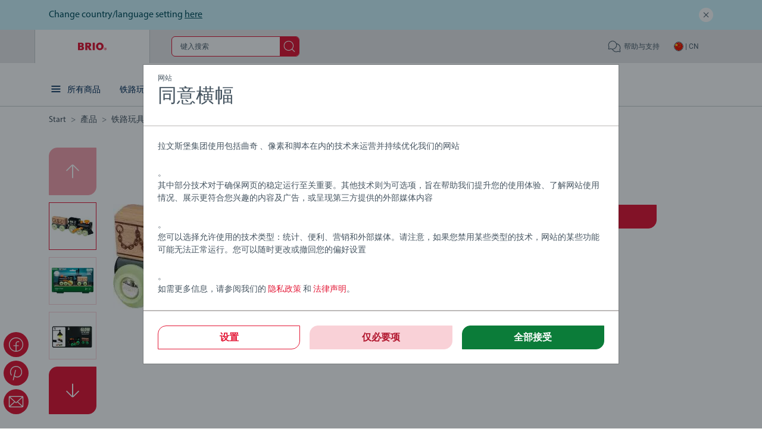

--- FILE ---
content_type: image/svg+xml
request_url: https://www.brio.cn/assets/icon/shared/envelope_symbol.svg?h=e4fdc944bdf240db5f145ab06319fe5a17d44f16
body_size: -660
content:
<svg xmlns="http://www.w3.org/2000/svg"><symbol id="envelope"><path d="M230 55a7 7 0 0 0 0-1 6 6 0 0 0-1-1 6 6 0 0 0 0-1h-1c-1 0 0 0 0 0a7 7 0 0 0 0-1 6 6 0 0 0-1 0 8 8 0 0 0-1-1h-1a5 5 0 0 0-1 0H32a5 5 0 0 0-1 0 5 5 0 0 0-1 1h-2a5 5 0 0 0 0 1 6 6 0 0 0-1 1 6 6 0 0 0-1 1 7 7 0 0 0 0 1 7 7 0 0 0 0 1v136a14 14 0 0 0 14 14h176a14 14 0 0 0 14-14V56a7 7 0 0 0 0-1Zm-12 131-64-58 64-58ZM38 70l64 58-64 58Zm90 66L47 62h162Zm-17 0 13 12a6 6 0 0 0 8 0l13-12 64 58H47Z" data-name="Ebene 6 Kopie"/></symbol></svg>

--- FILE ---
content_type: image/svg+xml
request_url: https://www.brio.cn/assets/icon/shared/social.svg?h=2d02d59a136301883741a46c6e08842b954cd2cb
body_size: -667
content:
<svg xmlns="http://www.w3.org/2000/svg"><symbol id="social-facebook"><path d="M128 28C72.86 28 28 72.86 28 128s44.86 100 100 100 100-44.86 100-100S183.14 28 128 28Zm5.66 188.49v-67.11h25.79a5.65 5.65 0 1 0 0-11.32h-25.79V112.1a17.7 17.7 0 0 1 5.27-12.58 17.7 17.7 0 0 1 12.57-5.17h15.8a5.65 5.65 0 1 0 0-11.32h-15.83c-7.74 0-15.02 3-20.52 8.45a28.95 28.95 0 0 0-8.62 20.6v25.98H96.54a5.65 5.65 0 1 0 0 11.32h25.79v67.11c-46.27-2.93-83.02-41.5-83.02-88.49S79.1 39.32 128 39.32 216.68 79.1 216.68 128s-36.75 85.56-83.02 88.49Z"/></symbol><symbol id="social-instagram"><path d="M128 81a47 47 0 1 0 0 94 47 47 0 0 0 0-94Zm0 82a35 35 0 1 1 0-70 35 35 0 0 1 0 70Z M173 28H83c-30 0-55 25-55 55v90c0 30 25 55 55 55h90c30 0 55-25 55-55V83c0-30-25-55-55-55Zm43 145c0 24-19 43-43 43H83c-24 0-43-19-43-43V83c0-24 19-43 43-43h90c24 0 43 19 43 43v90Z"/><circle cx="181.1" cy="74.9" r="10.2"/> </symbol><symbol id="social-pinterest"><path d="M198.15 65.47c-25.87-38.68-78.38-49.1-117.06-23.24-38.68 25.87-49.1 78.38-23.24 117.06a5.94 5.94 0 1 0 9.88-6.6C45.51 119.46 54.46 74.34 87.69 52.12c33.23-22.22 78.35-13.27 100.57 19.96a72.32 72.32 0 0 1 12.24 40.18c0 40.47-28.89 64.66-56.81 64.66-22.33 0-31.76-11.44-34.49-15.67l16.74-71.16a5.94 5.94 0 0 0-11.56-2.72L83 220.72a5.94 5.94 0 0 0 11.57 2.72l11.29-47.99c6.95 6.44 18.83 13.35 37.84 13.35 17.38 0 34.67-7.61 47.43-20.87 13.72-14.26 21.27-34.03 21.27-55.68a84.12 84.12 0 0 0-14.24-46.77Z"/></symbol><symbol id="social-tiktok"><path d="M221 81c-27 0-48-21-48-48 0-3-3-6-6-6h-39c-3 0-6 3-6 6v124a21 21 0 0 1-21 21 21 21 0 0 1-21-21c0-8 4-16 12-19 2-1 3-3 3-5V92a6 6 0 0 0-7-6 72 72 0 1 0 85 71v-37c14 8 31 12 48 12 3 0 6-3 6-6V87c0-3-3-6-6-6Zm-6 39c-16-1-31-7-45-16a6 6 0 0 0-9 5v48a60 60 0 1 1-78-57v29a33 33 0 0 0-6 51c7 7 15 10 24 10a33 33 0 0 0 33-33V39h27c3 28 26 51 54 54v27Z"/></symbol><symbol id="social-youtube"><path d="m160 123-43-29h-6c-2 1-3 3-3 5v58a6 6 0 0 0 9 5l43-29a6 6 0 0 0 0-10Zm-41 23v-36l27 18-27 18Z M223 76c-2-7-6-12-12-14-31-12-81-12-83-12s-52 0-83 12c-6 2-10 7-12 14-2 9-5 25-5 52s3 43 5 52c2 7 6 12 12 14 30 12 77 12 82 12h1c2 0 52 0 83-12 6-2 10-7 12-14 2-9 5-25 5-52s-3-43-5-52Zm-12 101c0 3-2 5-5 6-29 11-77 11-78 11s-49 0-78-11c-3-1-5-3-5-6-3-8-5-23-5-49s2-41 5-49c0-3 2-5 5-6 28-11 75-11 78-11 1 0 49 0 78 11 3 1 5 3 5 6 3 8 5 23 5 49s-2 41-5 49Z"/></symbol></svg>

--- FILE ---
content_type: application/javascript
request_url: https://cdn.tagcommander.com/7519/tc_WebsiteEvolutionNonEcommerce_21.js
body_size: 20886
content:
/*
 * tagContainer Generator v98.0
 * Copyright Commanders Act
 * https://www.commandersact.com/fr/
 * Generated: 2025-06-03 14:54:27 Europe/Paris
 * ---
 * Version	: 4.01
 * IDTC 	: 21
 * IDS		: 7519
 */
/*!compressed by terser*/ "undefined"==typeof tC&&(void 0!==document.domain&&void 0!==document.referrer||(document=window.document),function(t,e){var n,i=t.document,a=(t.location,t.navigator,t.tC,t.$,Array.prototype.push,Array.prototype.slice,Array.prototype.indexOf,Object.prototype.toString),r=(Object.prototype.hasOwnProperty,String.prototype.trim,function(t,e){return new r.fn.init(t,e,n)}),o=/^(?:[^#<]*(<[\w\W]+>)[^>]*$|#([\w\-]*)$)/,c=/^<(\w+)\s*\/?>(?:<\/\1>|)$/,s={};r.fn=r.prototype={constructor:r,init:function(t,e,n){var a,s,d;if(!t)return this;if(t.nodeType)return this.context=this[0]=t,this.length=1,this;if("string"==typeof t){if(!(a="<"===t.charAt(0)&&">"===t.charAt(t.length-1)&&t.length>=3?[null,t,null]:o.exec(t))||!a[1]&&e)return!e||e.tC?(e||n).find(t):this.constructor(e).find(t);if(a[1])return d=(e=e instanceof r?e[0]:e)&&e.nodeType?e.ownerDocument||e:i,t=r.parseHTML(a[1],d,!0),c.test(a[1])&&r.isPlainObject(e)&&this.attr.call(t,e,!0),r.merge(this,t);if((s=i.getElementById(a[2]))&&s.parentNode){if(s.id!==a[2])return n.find(t);this.length=1,this[0]=s}return this.context=i,this.selector=t,this}return r.isFunction(t)?n.ready(t):(undefined!==t.selector&&(this.selector=t.selector,this.context=t.context),r.makeArray(t,this))},each:function(t,e){return r.each(this,t,e)},ready:function(t){return r.ready.promise(t),this}},r.fn.init.prototype=r.fn,r.extend=r.fn.extend=function(){var t,e,n,i,a,o,c=arguments[0]||{},s=1,d=arguments.length,C=!1;for("boolean"==typeof c&&(C=c,c=arguments[1]||{},s=2),"object"==typeof c||r.isFunction(c)||(c={}),d===s&&(c=this,--s);s<d;s++)if(null!=(t=arguments[s]))for(e in t)n=c[e],c!==(i=t[e])&&(C&&i&&(r.isPlainObject(i)||(a=r.isArray(i)))?(a?(a=!1,o=n&&r.isArray(n)?n:[]):o=n&&r.isPlainObject(n)?n:{},c[e]=r.extend(C,o,i)):undefined!==i&&(c[e]=i));return c},r.extend({ssl:"https://manager.",randOrd:function(){return Math.round(Math.random())-.5},nodeNames:"abbr|article|aside|audio|bdi|canvas|data|datalist|details|figcaption|figure|footer|header|hgroup|mark|meter|nav|output|progress|section|summary|time|video",rnocache:/<(?:script|object|embed|option|style)/i,rnoshimcache:new RegExp("<(?:"+r.nodeNames+")[\\s/>]","i"),rchecked:/checked\s*(?:[^=]|=\s*.checked.)/i,containersLaunched:{}}),r.extend({inArray:function(t,e,n){var i,a=Array.prototype.indexOf;if(e){if(a)return a.call(e,t,n);for(i=e.length,n=n?n<0?Math.max(0,i+n):n:0;n<i;n++)if(n in e&&e[n]===t)return n}return-1},isFunction:function(t){return"function"===r.type(t)},isArray:Array.isArray||function(t){return"array"===r.type(t)},isWindow:function(t){return null!=t&&t==t.window},isNumeric:function(t){return!isNaN(parseFloat(t))&&isFinite(t)},type:function(t){return null==t?String(t):s[a.call(t)]||"object"},each:function(t,e,n){var i,a=0,o=t.length,c=undefined===o||r.isFunction(t);if(n)if(c){for(i in t)if(!1===e.apply(t[i],n))break}else for(;a<o&&!1!==e.apply(t[a++],n););else if(c){for(i in t)if(!1===e.call(t[i],i,t[i]))break}else for(;a<o&&!1!==e.call(t[a],a,t[a++]););return t},log:function(t,e){try{r.getCookie("tCdebugLib")&&console&&console[e||"log"](t)}catch(t){}}}),r.each("Boolean Number String Function Array Date RegExp Object".split(" "),(function(t,e){s["[object "+e+"]"]=e.toLowerCase()})),n=r(i);r.buildFragment=function(t,e,n){var a,o,c,s=t[0];return e=(e=!(e=e||i).nodeType&&e[0]||e).ownerDocument||e,!(1===t.length&&"string"==typeof s&&s.length<512&&e===i&&"<"===s.charAt(0))||r.rnocache.test(s)||!r.support.checkClone&&r.rchecked.test(s)||!r.support.html5Clone&&r.rnoshimcache.test(s)||(o=!0,c=undefined!==(a=jQuery.fragments[s])),a||(a=e.createDocumentFragment(),r.clean(t,e,a,n),o&&(r.fragments[s]=c&&a)),{fragment:a,cacheable:o}},t.tC=r}(window)),function(){if(!tC.maindomain){var t=location.hostname,e=t.split(".");e.length<2||t.match("^(([0-9]|[1-9][0-9]|1[0-9]{2}|2[0-4][0-9]|25[0-5]).){3}([0-9]|[1-9][0-9]|1[0-9]{2}|2[0-4][0-9]|25[0-5])$")?tC.maindomain=t:tC.maindomain=e[e.length-2]+"."+e[e.length-1]}var n={id_container:String(21),id_site:String(7519),frequency:String(1e3),containerVersion:String(4.01),generatorVersion:String("98.0"),containerStart:Date.now(),sourceKey:String("98369197-0141-45a7-85e5-6ae194196dc9"),defaultCdnDomain:String("cdn.trustcommander.net")};tC.config=tC.config||{},tC.extend({internalvars:void 0!==tC.internalvars?tC.internalvars:{},internalFunctions:void 0!==tC.internalFunctions?tC.internalFunctions:{},privacyVersion:tC.privacyVersion||"",id_container:n.id_container,id_site:n.id_site,containerVersion:n.containerVersion,generatorVersion:n.generatorVersion,defaultCdnDomain:n.defaultCdnDomain,dedup_done:void 0!==tC.dedup_done&&tC.dedup_done,containerStart:tC.containerStart||n.containerStart,config:tC.config});var i,a,r,o,c={};c["internalvars_"+n.id_site]=void 0!==tC["internalvars_"+n.id_site]?tC["internalvars_"+n.id_site]:{},tC.extend(c),window["tC_"+n.id_site+"_"+n.id_container]=n,tC.extend({launchTag:function(t,e,n,i,a,r){void 0===r&&(r=0),tC.array_launched_tags.push(e),tC.array_launched_tags_keys.push(t),tC.containersLaunched[i][a].t.push({id:t,label:e,idTpl:n}),window.top.postMessage('TC.EX:{"id":"'+t+'","idc":"'+a+'","idt":"'+n+'","ids":"'+i+'","lb":"'+e.replace(/"/g,'\\"')+'","idtr":"'+r+'"}',"*")}}),void 0===tC.containersLaunched&&(tC.containersLaunched={}),void 0===tC.containersLaunched[n.id_site]&&(tC.containersLaunched[n.id_site]={}),tC.containersLaunched[n.id_site][n.id_container]={v:n.containerVersion,t:[],g:n.generatorVersion},tC.coreReadyStandalone=!0,tC.isDOMReady&&(tC.coreReadyStandalone=!1),tC.domReady=tC.domReady||!1,tC.isDOMReady=tC.isDOMReady||function(){if("complete"===document.readyState||"loaded"===document.readyState)return!0;if("interactive"!==document.readyState)return!1;if(!document.documentElement.doScroll)return!0;try{return document.documentElement.doScroll("left"),!0}catch(t){return!1}},tC.waitingOnDomReadyCallBacks=tC.waitingOnDomReadyCallBacks||[],tC.excuteOnDomReadyCallBacks=tC.excuteOnDomReadyCallBacks||function(){for(var t=0;t<tC.waitingOnDomReadyCallBacks.length;t++)tC.waitingOnDomReadyCallBacks[t]();tC.waitingOnDomReadyCallBacks=[]},tC.onDomReady=tC.onDomReady||function(t){if(this.domReady)t();else{tC.waitingOnDomReadyCallBacks.push(t);var e=!1;document.addEventListener?(e=!0,document.addEventListener("DOMContentLoaded",(function(){document.removeEventListener("DOMContentLoaded",arguments.callee,!1),tC.excuteOnDomReadyCallBacks()}),!1)):document.attachEvent&&(e=!0,document.attachEvent("onreadystatechange",(function(){"complete"===document.readyState&&(document.detachEvent("onreadystatechange",arguments.callee),tC.excuteOnDomReadyCallBacks())})),document.documentElement.doScroll&&window===window.top&&function(){if(!tC.domReady){try{document.documentElement.doScroll("left")}catch(t){return void setTimeout(arguments.callee,0)}tC.excuteOnDomReadyCallBacks()}}()),e||(window.onload=tC.excuteOnDomReadyCallBacks)}},!0===tC.coreReadyStandalone&&(tC.isDOMReady()?tC.domReady=!0:tC.onDomReady((function(){tC.domReady=!0}))),function(){"use strict";tC.cactUtils={};var t=function(){};tC.cactUtils.formatArgumentsV2=function(e){var n={},i=0;return"string"==typeof e[i]&&(n.event=e[i++]),"object"==typeof e[i]&&(n.properties=Object.assign({},e[i++])),"object"==typeof e[i]&&(n.config=Object.assign({},e[i++])),"function"==typeof e[i]&&(n.callback=e[i++]),n.properties=n.properties||{},n.config=n.config||{},n.callback=n.callback||t,n}}(),function(){"use strict";var t=window.tC;if(!(null==t||t.cact&&t.cactInfo&&t.cactInfo.apiVersion>=2)){window.caReady=window.caReady||[],window.cact=window.cact||function(){window.caReady.push(arguments)},t.cact&&(window.caReady=window.caReady.map((function(t){if(function(t){return"[object Arguments]"===t.toString()||Array.isArray(t)}(t))return t;var e,n=JSON.parse(JSON.stringify(t)),i=n._done;return delete n.event,delete n.callback,delete n._done,e=0!==Object.keys(n).length?[t.event,n,t.callback]:[t.event,t.callback],i&&(e._tc_meta={done:i}),e}))),t.cact=t.cact||{},t.cactInfo={apiVersion:2};var e=function(e){e._tc_meta=e._tc_meta||{};var n=e[0];if(!e._tc_meta.done&&null!=t.cact[n]){e._tc_meta=e._tc_meta||{},e._tc_meta.done=!0;var a=t.cact[n]._tc_version;if(e=Array.prototype.slice.call(e,null==a?0:1),null==a){var r=i(e);t.cact[n](r,r.callback)}else t.cact[n].apply(t.cact,e)}},n=function(){},i=function(t){var e,i;return"object"==typeof t[1]?(e=t[1],i=t[2]):"function"==typeof t[1]?(e={},i=t[1]):e={},e.event=t[0],e.callback=i||n,e};t.cact.exec=function(){for(var n=0;n<window.caReady.length;++n)e(window.caReady[n]);var i=t.cactUtils.formatArgumentsV2(arguments);i&&i.callback&&i.callback()};Object.defineProperty(window.caReady,"push",{configurable:!0,value:function(t){Array.prototype.push.call(window.caReady,t),e(t)}}),t.cact.exec()}}(),function(){"use strict";tC.config=tC.config||{},tC.cact.config=function(){var t=tC.cactUtils.formatArgumentsV2(arguments),e=t.callback;Object.assign(tC.config,t.properties),e()},tC.cact.config._tc_version=2}(),function(){"use strict";var t=function(t){var e;return(e=t instanceof Event?t.target:t)instanceof Element?e:null};tC.cact.trigger=function(){var e=tC.cactUtils.formatArgumentsV2(arguments),n=e.event,i=Object.assign({},e.properties),a=e.config,r=e.callback;if("string"==typeof n&&""!==n){if(tC.trigger){var o=t(i.from);o&&(a.eventTarget=o,delete i.from),tC.trigger({event:n,properties:i,config:a})}return r(),tC.uniqueEventIndex}},tC.cact.trigger._tc_version=2,tC.cact.setProperty=function(t,e){tC.set&&"string"==typeof t&&(tC.config=tC.config||{},tC.config.eventData=tC.config.eventData||{},tC.set(tC.config.eventData,t,e))},tC.cact.setProperty._tc_version=2,tC.cact.dispatchEvent=function(){var e=tC.cactUtils.formatArgumentsV2(arguments),n=e.event,i=Object.assign({},e.properties),a=Object.assign({},e.config),r=e.callback;a.eventData=i;var o=t(i.from);o&&(a.eventTarget=o,delete i.from),tC.eventTarget.dispatchEvent(n,a),r()},tC.cact.dispatchEvent._tc_version=2,tC.cact.emit=tC.cact.dispatchEvent,tC.cact.addEventListener=function(){var t=tC.cactUtils.formatArgumentsV2(arguments),e=t.event,n=t.callback;return tC.eventTarget.addEventListener(e,n)},tC.cact.addEventListener._tc_version=2,tC.cact.on=tC.cact.addEventListener,tC.cact.once=function(){var t=tC.cactUtils.formatArgumentsV2(arguments),e=t.event,n=t.callback;return tC.eventTarget.once(e,n)},tC.cact.once._tc_version=2,tC.cact.removeEventListener=function(){var t=tC.cactUtils.formatArgumentsV2(arguments),e=t.event,n=t.callback;return tC.eventTarget.removeEventListener(e,n)},tC.cact.removeEventListener._tc_version=2,tC.cact.off=tC.cact.removeEventListener}(),tC.extend({isCurrentVersion:function(){if(!0===Boolean(tC.bypassBookmarklet))return!0;var t=tC.getCookie("tc_mode_test");return"1"!==t||"1"===t&&!1}}),tC.pixelTrack=tC.pixelTrack||{add:function(t,e){t=t||0,e=e||"img",tC.onDomReady((function(){var n;"iframe"===e?((n=document.createElement(e)).src=t,n.width=1,n.height=1,n.style.display="none",document.body.appendChild(n)):(n=new Image).src=t}))}},tC.setCookie=tC.setCookie||function(t,e,n,i,a,r,o){a||(a=tC.domain()),tC.config=tC.config||{},tC.cookieForceSameSite=tC.cookieForceSameSite||"",o=o||tC.config.cookieForceSameSite||tC.cookieForceSameSite,tC.isSameSiteContext()||(o="None"),o||(o=tC.isSubdomain(a)?"Lax":"None"),tC.cookieForceSecure=null!=tC.cookieForceSecure?tC.cookieForceSecure:"",null==r&&(r=tC.config.cookieForceSecure),null==r&&(r=tC.cookieForceSecure),r=Boolean(Number(r)),"none"===o.toLowerCase()&&(r=!0);var c=new Date;c.setTime(c.getTime()),n&&(n=1e3*n*60*60*24);var s=new Date(c.getTime()+n),d=t+"="+tC.cookieEncode(e)+(n?";expires="+s.toGMTString():"")+(i?";path="+i:";path=/")+(a?";domain="+a:"")+(r?";secure":"")+";SameSite="+o;document.cookie=d},tC.cookieEncode=tC.cookieEncode||function(t){var e={"!":"%21","'":"%27","(":"%28",")":"%29","~":"%7E"};return encodeURIComponent(t).replace(/[!~'()]/g,(function(t){return e[t]}))},tC.getCookie=tC.getCookie||function(t){if(null==t)return"";var e="@$".split("").some((function(e){return-1!==t.indexOf(e)}));t=e?t.replace("$","\\$"):encodeURIComponent(t);var n=new RegExp("(?:^|; )"+t+"=([^;]*)").exec(document.cookie);if(n){var i="";try{i=decodeURIComponent(n[1])}catch(t){i=unescape(n[1])}return i}return""},tC.cookieCheck=function(t){var e,n=(t=t||{}).domain?";domain="+t.domain:"",i=t.samesite?";samesite="+t.samesite:"",a=Math.random().toString(36).substr(2,9),r="tc_test_cookie="+a+";expires=0;path=/;"+i+n;document.cookie=r;var o=new RegExp("(?:^|; )tc_test_cookie=([^;]*)").exec(document.cookie);return o&&(o=o[1]),(e=o===a)&&(r="tc_test_cookie=;expires="+new Date(0).toUTCString()+";path=/;"+i+n,document.cookie=r),e},tC._samesite=tC._samesite||null,tC.isSameSiteContext=tC.isSameSiteContext||function(){return null!=tC._samesite||(tC.isCrossDomainContext()?tC._samesite=!1:tC._samesite=tC.cookieCheck({samesite:"lax"})),tC._samesite},tC.isCookieEnabled=function(){return!(!navigator.cookieEnabled||-1!==window.navigator.userAgent.indexOf("MSIE"))||tC.cookieCheck()},tC.removeCookie=tC.removeCookie||function(t,e){this.setCookie(t,"",-1,"/",e)},tC._domain=tC._domain||null,tC.domain=tC.domain||function(){if(null!=tC._domain)return tC._domain;var t=(tC.tc_hdoc.domain||"").toLowerCase().split("."),e=t.length;if(0===e)return"";for(var n,i=!1,a=2;!i&&a<=e;++a)n="."+t.slice(e-a,e).join("."),i=tC.cookieCheck({domain:n});return tC._domain=n||"",tC._domain},tC.getDomainLevels=tC.getDomainLevels||function(){var t=(tC.tc_hdoc.domain||"").toLowerCase().split("."),e=t.map((function(e,n){return"."+t.slice(n).join(".")}));return e.pop(),e.reverse(),e},tC.isSubdomain=tC.isSubdomain||function(t){return t&&"."===t[0]&&(t=t.substr(1,t.length-1)),new RegExp(t+"$").test(tC.tc_hdoc.domain)},tC.isCrossDomainContext=tC.isCrossDomainContext||function(){try{return window.top.document,!1}catch(t){return!0}},tC.tc_hdoc=tC.tc_hdoc||!1,tC.tc_hdoc||(tC.tc_hdoc=tC.isCrossDomainContext()?window.document:window.top.document),tC.isTcDns=function(t){return""!==(t=t||"")&&(-1!==t.indexOf(".commander1.com")||-1!==t.indexOf(".tagcommander.com"))},tC.isCustomDns=function(t){return""!==(t=t||"")&&!tC.isTcDns(t)},function(){tC.getCdnDomainList=tC.getCdnDomainList||function(){return[]||[]},tC.getClientDnsList=tC.getClientDnsList||function(){return[]||[]};var t=function(t,e){return function(){var n=t();if(n)return n;var i=tC.getDomainLevels().map((function(t){return new RegExp("^[\\w,\\d,\\-]*"+t.replace(".","\\.")+"$")}));return e().find((function(t){return i.find((function(e){return e.test(t)}))}))}};tC.getCachedClientCollectDns=function(){return tC.clientCollectDns},tC.getCachedClientCdnDomain=function(){return tC.clientCdnDomain},tC.getClientCollectDns=t(tC.getCachedClientCollectDns,tC.getClientDnsList),tC.clientCollectDns=tC.getClientCollectDns(),tC.getClientCdnDomain=t(tC.getCachedClientCdnDomain,tC.getCdnDomainList),tC.clientCdnDomain=tC.getClientCdnDomain(),tC.clientCampaignDns=tC.clientCampaignDns||"websiteevolutionnonecommerce.commander1.com",tC.getClientCampaignDns=function(){return tC.clientCampaignDns},tC.campaignForceCookieFirst=0,tC.getCdnDomain=function(t){var e=t.defaultDomain||tC.defaultCdnDomain;return window.tc_cdn_domain||tC.clientCdnDomain||e},tC.getPrivacyCdnDomain=function(){return tC.getCdnDomain({defaultDomain:(tC.privacy||{}).defaultCdnDomain})}}(),function(){"use strict";var t=window.tC;t.eventTarget=t.eventTarget||{_eventTarget:document.createElement("null"),addEventListener:function(t,e,n){this._eventTarget.addEventListener(t,e,n)},once:function(t,e,n){this.addEventListener(t,e,Object.assign({},n,{once:!0}))},removeEventListener:function(t,e){this._eventTarget.removeEventListener(t,e)},createEvent:function(t,e){var n;if(t instanceof Event&&null==t.target)n=t;else{if("string"!=typeof t||"*"===t)return;n=new Event(t)}return null!=e&&"object"==typeof e||(e={}),n.eventData=e,n},dispatchEvent:function(e,n){n=n||{};var i=t.eventTarget.createEvent(e,n.eventData);this._eventTarget.dispatchEvent(i);var a=new Event("*");a.originalEvent=i,this._eventTarget.dispatchEvent(a),t.eventTarget.callTagTrigger(i.type,n)},callTagTrigger:function(e,n){if(!0!==n.skipTrigger){var i=t.eventTarget.createEvent(e,n.eventData),a=n.tagTrigger;null==a&&(a=i.type.replace(/-/g,"_"));var r=n.eventTarget,o={};r&&r.getAttributeNames&&r.getAttributeNames().forEach((function(t){o[t]=r[t]})),Object.defineProperty(i,"target",{writable:!0,value:o}),Object.defineProperty(i,"target",{writable:!1}),null!=a&&null!=t.event&&"function"==typeof t.event[a]&&t.event[a](i,i.eventData)}},dispatchEventAsync:function(e,n){var i=0;(n=Object.assign({},n)).delay>0&&(i=Number(n.delay),delete n.delay),setTimeout((function(){t.eventTarget.dispatchEvent(e,n)}),i)}}}(),tC.set=function(t,e,n){if(!t||"object"!=typeof t)return t;"string"==typeof e&&(e=e.split(".").map((function(t){return t.indexOf("[")>-1?t.replace(/\]/g,"").split("["):t})).reduce((function(t,e){return t.concat(e)}),[]));for(var i=t,a=0;a<e.length;a++){var r=e[a];a===e.length-1?i[r]=n:(i[r]&&"object"==typeof i[r]||(i[r]=isNaN(Number(e[a+1]))?{}:[]),i=i[r])}return t},tC.deepMerge=function(){var t=function(t){return t&&"object"==typeof t&&!Array.isArray(t)},e=Array.from(arguments),n=e.shift();if(!e.length)return n;var i,a=e.shift();if(t(n)&&t(a))for(var r in a)t(a[r])?(n[r]||((i={})[r]={},Object.assign(n,i)),tC.deepMerge(n[r],a[r])):((i={})[r]=a[r],Object.assign(n,i));return tC.deepMerge.apply(tC,[n].concat(e))},tC.xhr=tC.xhr||function(t){var e=new XMLHttpRequest;if(!e)return!1;e.open(t.method||"GET",t.url),t.withCredentials&&(e.withCredentials=!0);var n=t.data;if(!0===t.json&&(e.setRequestHeader("Content-Type","application/json"),"string"!=typeof n))try{n=JSON.stringify(n)}catch(t){n="null"}t.headers&&Object.keys(t.headers).forEach((function(n){e.setRequestHeader(n,t.headers[n])}));var i=function(){if(e.readyState===XMLHttpRequest.DONE){var n=t[e.status>=200&&e.status<300?"done":"fail"];if(n){var i=e.response;if(!0===t.json)try{i=JSON.parse(i)}catch(t){}n(i,e.status)}}};e.onload=i,e.onerror=i,e.send(n)},function(){"use strict";tC.getCrossDomainCookie=tC.getCrossDomainCookie||function(t,e){e=e||function(){};var n=t.siteId,i=t.name,a=t.domain;tC.xhr({url:"https://"+a+"/get-cookie?tc_s="+n+"&name="+i,withCredentials:!0,json:!0,done:function(t){var n="";try{n=t[i]||""}catch(t){}e(n)},fail:function(t){tC.log&&tC.log("error occured retrieving cookie "+i,t),e("")}})}}(),function(){"use strict";var t={"cookie-serverside":{path:"css",serverId:"phoenix",defaultDomain:"collect.commander1.com",siteQueryArg:"tc_s",caidSync:!1},dms:{path:"dms",serverId:"data",defaultDomain:"engage.commander1.com",siteQueryArg:"tc_s"},events:{path:"events",serverId:"cdp",defaultDomain:"collect.commander1.com",siteQueryArg:"tc_s"},"measure-click-and-visit":{path:"cs3",serverId:"mix",defaultDomain:tC.clientCampaignDns||"mix.commander1.com",syncDomain:"collect.commander1.com",siteQueryArg:"tcs"},"measure-visit":{path:"s3",serverId:"mix",defaultDomain:tC.clientCampaignDns||"mix.commander1.com",syncDomain:"collect.commander1.com",siteQueryArg:"tcs"},"privacy-consent":{path:"privacy-consent",serverId:"trust",defaultDomain:"privacy.commander1.com",cookielessDomains:["privacy.trustcommander.net"],siteQueryArg:"site"}},e=function(){var t=new Date;return t.getFullYear()+("0"+(t.getMonth()+1)).slice(-2)+("0"+t.getDate()).slice(-2)+("0"+t.getHours()).slice(-2)+("0"+t.getMinutes()).slice(-2)+("0"+t.getSeconds()).slice(-2)+Math.floor(12345678942*Math.random()+1)},n=function(t,e){var n=!1;"function"!=typeof navigator.sendBeacon?n=!0:navigator.sendBeacon(t,e)||(n=!0),n&&tC.xhr({method:"POST",json:!0,url:t,data:e,withCredentials:!0})};null==tC.track&&(tC._trackVersion=4),tC.track=tC.track||function(i){var a=(i=i||{}).siteId||tC.config.siteId||tC.id_site,r=t[i.route];if(null==r)return null;var o={};r.siteQueryArg&&a&&(o[r.siteQueryArg]=a),Object.assign(o,i.queryParams);var c=Object.keys(o).reduce((function(t,e){var n=o[e];return t.push(e+"="+n),t}),[]);(c=c.join("&"))&&(c="?"+c);var s=JSON.stringify(i.body||{}),d=r.defaultDomain,C=i.domain||window.tC_collect_dns||tC.config.collectionDomain||d;"/"===(C=C.split("://").slice(-1)[0])[C.length-1]&&(C=C.slice(0,-1));var u=tC.isCustomDns(C),v=(r.cookielessDomains||[]).includes(C),p="https://"+C+(u&&!v?"/"+r.serverId:"")+"/"+r.path+c,l=tC.getCookie("CAID"),g=!1!==r.caidSync;if(g&&(g=null!=tC.config.caidSync?tC.config.caidSync:g,g=null!=i.caidSync?i.caidSync:g),u&&!v&&!l){if(g){var y=r.syncDomain||d;tC.getCrossDomainCookie({name:"TCID",siteId:a,domain:y},(function(t){var i=t;i||(i=e()),tC.setCookie("CAID",i),n(p,s)}))}else{var f=e();tC.setCookie("CAID",f),n(p,s)}}else n(p,s)}}(),function(){"use strict";tC.uniqueEventIndex=tC.uniqueEventIndex||0,tC.triggeredEvents=tC.triggeredEvents||[],tC.config=tC.config||{};tC.config.collectionDomain=tC.config.collectionDomain||tC.clientCollectDns;var t=/[a-z0-9-.+_-]+@[a-z0-9-]+(\.[a-z0-9-]+)*/i,e=/(user|mail|pass(word|phrase)?|secret|((first|last)name))/i,n=function(e){return(e||"").replace(t,"*****")};tC.generateEventId=function(){for(var t=String(Date.now()).slice(2)+Math.round(1e13*Math.random());t.length<24;)t+="0";return t},tC.trigger=function(i){var a=(i=i||{}).event,r=Object.assign({},i.properties),o=i.config||{},c=r.url||function(i){try{var a=new URL(i);return a.pathname=n(a.pathname),a.searchParams.forEach((function(i,r){return t.test(i)?a.searchParams.set(r,n(i)):e.test(r)?a.searchParams.set(r,"*****"):void 0})),a.toString()}catch(t){return i}}(window.location.href);tC.uniqueEventIndex++,tC.uniqueEventId=tC.generateEventId();var s={},d=o.sourceKey||tC.config.sourceKey||"98369197-0141-45a7-85e5-6ae194196dc9";d&&(s.token=d);var C,u=tC.config.eventData;if("object"==typeof u&&tC.deepMerge&&(r=tC.deepMerge({},u,r)),r.user=r.user||{},!r.user.consent_categories){var v=[];"privacy"in tC&&(v="getValidCategories"in tC.privacy?tC.privacy.getValidCategories():tC.privacy.getOptinCategories());var p=tC.getCookie(tC.privacy&&tC.privacy.getCN()||"TC_PRIVACY");/ALL/.test(p)&&(v=["1","2","3","4","5","6","7","8","9","10"]),r.user.consent_categories=v}if(!r.user.rejected_vendors){var l=[];tC.privacy&&(tC.privacy.checkOptoutAllVendors&&tC.privacy.checkOptoutAllVendors()?l="ALL":tC.privacy.checkOptinAllVendors&&!tC.privacy.checkOptinAllVendors()&&(l=tC.privacy.getOptoutVendors())),r.user.rejected_vendors=l}switch(r.revenue&&(r.amount=r.revenue),r.integrations=r.integrations||{},r.integrations.facebook=r.integrations.facebook||{},r.integrations.facebook.fbc=tC.getCookie("_fbc")||void 0,r.integrations.facebook.fbp=tC.getCookie("_fbp")||void 0,r.integrations.facebook.event_id=r.integrations.facebook.event_id||tC.uniqueEventId,a){case"page_view":r.title=document.title,r.path=location.pathname,r.url=c,""!==document.referrer&&(r.referrer=document.referrer),r.type=r.type||(window.tc_vars||{}).env_template||"other",r.page_type=r.page_type||(window.tc_vars||{}).env_template||"other";break;case"purchase":r.status=r.status||"in_progress",r.type=r.type||"online"}try{C=window.Intl&&window.Intl.DateTimeFormat().resolvedOptions().timeZone}catch(t){}var g,y=document.documentElement||{},f=window.navigator||{},m={title:document.title,url:c,lang:y.lang,referrer:document.referrer||tC.storage&&tC.storage.get("TC_REFERRER"),viewport:{width:y.clientWidth,height:y.clientHeight}},_={cookie:(g=["_fbp","_fbc",/^_+(ga|gcl|opt_|utm)/,/^(pm_sess|VISITOR_INFO1|FPGCL|GA_)/,"__gsas","NID","DSID","test_cookie","id","GED_PLAYLIST_ACTIVITY","ACLK_DATA","aboutads_sessNNN","FPAU","ANID","AID","IDE","TAID","FLC","RUL","FCCDCF","FCNEC","CUID","1P_JAR","Conversion","YSC","FPLC","_gid","AMP_TOKEN","FPID","_dc_gtm_","PAIDCONTENT","atuserid","xtidc","crto_mapped_user_id","awc","tduid","kwks2s","_ttp",/^_pk_id\./,"_pcid","pa_vid","rmStore","_uetmsclkid",/^_dy.*/,/^ty_.*/],(document.cookie||"").split("; ").filter((function(t){var e=t.split("=")[0];return g.find((function(t){return t.test?t.test(e):e===t}))})).join("; ")||""),lang:f.language||f.userLanguage,screen:{width:window.screen.width,height:window.screen.height},timezone:C};tC.internalvars.caEventData=r;var h={event_name:a,context:{page:m,device:_,eventId:o.eventId?String(o.eventId):tC.uniqueEventId,version:2,created:(new Date).toJSON(),generatorVersion:tC.generatorVersion,containerVersion:tC.containerVersion}};if(Object.assign(h,r),100<tC.triggeredEvents.length)for(;tC.triggeredEvents.length>100;)tC.triggeredEvents.shift();tC.triggeredEvents.push(h),tC.lastTriggeredEvent=tC.triggeredEvents[tC.triggeredEvents.length-1];var b=o.siteId||o.idSite,w=o.collectionDomain;if(tC.track({domain:w,route:"events",siteId:b,queryParams:s,body:h,caidSync:o.caidSync}),tC.eventTarget){var k={eventData:h,eventTarget:o.eventTarget};tC.eventTarget.dispatchEvent("track_"+a,k),tC.eventTarget.dispatchEvent("track_all_events",k)}return tC.uniqueEventIndex}}(),tC.storage={has:function(){try{return"localStorage"in window&&null!=window.localStorage&&(window.localStorage.setItem("TC_CHECK","1"),window.localStorage.removeItem("TC_CHECK"),!0)}catch(t){return!1}},isAvailable:function(){try{return window.localStorage,!0}catch(t){return!1}},get:function(t){if(this.isAvailable())return window.localStorage.getItem(t)},set:function(t,e){if(this.isAvailable())try{return window.localStorage.setItem(t,e)||!0}catch(t){return!1}},remove:function(t){if(this.isAvailable())return window.localStorage.removeItem(t)||!0},setWithExpiry:function(t,e,n){if(this.isAvailable()){var i=(new Date).getTime(),a=1e3*n*60*60*24,r=JSON.stringify({value:e,expires:i+a});try{window.localStorage.setItem(t,r)}catch(t){}}},getWithExpiry:function(t){if(this.isAvailable()){var e=window.localStorage.getItem(t);if(null==e)return null;var n=(new Date).getTime();return(e=JSON.parse(e)).expires<n?(this.remove(t),null):e.value}}},(i={}).hitCounter_7519_21=function(){var t=window.tC_7519_21;if(0===Math.floor(Math.random()*parseInt(t.frequency))){var e=window.tc_collect_dns||tC.clientCollectDns||"manager.tagcommander.com";tC.pixelTrack.add("https://"+e+"/utils/hit.php?id="+t.id_container+"&site="+t.id_site+"&version="+t.containerVersion+"&frequency="+t.frequency+"&position="+tC.container_position+"&rand="+Math.random())}},tC.extend(i),tC.container_position="undefined"!=typeof tc_container_position?tc_container_position:void 0!==tC.container_position?tC.container_position:0,tC.container_position++,"undefined"!=typeof tc_container_position&&tc_container_position++,tC.hitCounter_7519_21(),tC.script={add:function(t,e,n){var i=document.getElementsByTagName("body")[0]||document.getElementsByTagName("script")[0].parentNode,a=document.createElement("script");a.type="text/javascript",a.async=!0,a.src=t,a.charset="utf-8",a.id="tc_script_"+Math.random(),i?(e&&(a.addEventListener?a.addEventListener("load",(function(){e()}),!1):a.onreadystatechange=function(){a.readyState in{loaded:1,complete:1}&&(a.onreadystatechange=null,e())}),n&&"number"==typeof n&&setTimeout((function(){i&&a.parentNode&&i.removeChild(a)}),n),i.insertBefore(a,i.firstChild)):tC.log("tC.script error : the element <script> or <body> is not found ! the file "+t+" is not implemented !","warn")}},tC.bypassBookmarklet=!0,function(){"use strict";if(window.tC=window.tC||{},null==window.tC.Bitfield){var t=function(t,e){if(isNaN(t)||t<0||t>=e)throw new RangeError("Bitfield: invalid index");return t>>3},e=function(t){return 1<<t%8},n=function(t){if(isNaN(t)||t<=0)throw new Error("Bitfield: size must be greater than zero");var e=Math.ceil(t/8);this.buffer=new Uint8Array(e),this.length=t};n.fromBase64URL=function(t){var e=t.replace(/\-/g,"+").replace(/_/g,"/"),i=atob(e),a=new n(8*i.length);for(var r in i)i.hasOwnProperty(r)&&(a.buffer[r]=i.charCodeAt(r));return a},n.prototype.toBase64URL=function(){var t=String.fromCharCode.apply(null,this.buffer);return btoa(t).replace(/\+/g,"-").replace(/\//g,"_")},n.fromArray=function(t){for(var e=new n(t.length),i=0;i<t.length;++i)t[i]&&e.set(i);return e},n.prototype.toArray=function(){for(var t=Array(this.length),e=0;e<this.length;++e)t[e]=this.get(e);return t},n.prototype.get=function(n){var i=t(n,this.length),a=e(n);return Boolean(this.buffer[i]&a)},n.prototype.set=function(n){var i=t(n,this.length),a=e(n);return this.buffer[i]|=a,this},n.prototype.unset=function(n){var i=t(n,this.length),a=e(n);return this.buffer[i]&=~a,this},window.tC.Bitfield=n}}(),tC.fn.css=function(t){try{this.each((function(e,n){for(var i in t){var a="";if(/-/.test(i)){var r=i.split("-");for(var e in r)if(0==e)a=r[e];else{var o=r[e].split("");a+=o.shift().toUpperCase()+o.join("")}}else a=i;n.style[a]=t[i]}}))}catch(t){tC.log(["tC.fn.css->error",t.message],"warn")}return this},tC.fn.resetCss=function(){return this.each((function(t,e){tC(e).css({border:"none",background:"none",font:"none",margin:"none",padding:"none",top:"none",left:"none",buttom:"none",right:"none",width:"none",height:"none"})})),this},tC.arrayUniqueFilter=function(t,e,n){return n.indexOf(t)===e},tC.privacy=tC.privacy||{reactived:null,id:null,version:null,categories:null,vendorsDisabled:null,optinVendors:[],cookieData:null,initialized:!1,init:function(){var t=tC.getCookie(tC.privacy.getCN());tC.privacy.cookieData=t?t.indexOf("@")>=0?t.split("@"):t.split(tC.privacy.getCS()):[],tC.privacy.vendorsDisabled=tC.getCookie(this.getVCN()).split(","),tC.privacy.optinVendors=[];var e=tC.privacy.cookieData[5]||"";if(""!==String(e)&&(e=tC.Bitfield.fromBase64URL(e).toArray()).forEach((function(t,e){!0===t&&tC.privacy.optinVendors.push(String(e))})),null!=tC.privacy.isIabGoogleAcmEnabled&&tC.privacy.isIabGoogleAcmEnabled()){var n=tC.storage.getWithExpiry(this.getCN()+"_ACM");null!=n&&""!==String(n)&&(n=tC.Bitfield.fromBase64URL(n).toArray()).forEach((function(t,e){!0===t&&tC.privacy.optinVendors.push("acm_"+e)}))}if(tC.privacy.categories=tC.privacy.cookieData[2]||"",tC.privacy.cachedBlockedOnCategories=tC.privacy.cookieData[3]?tC.privacy.cookieData[3].split(","):null,"ALL"===tC.privacy.categories){var i=parseInt(tC.privacy.cookieData[0]||0);tC.privacy.categories=1===i?[]:tC.privacy.allSelectableCategoriesId||[]}else tC.privacy.categories=""!==tC.privacy.categories?tC.privacy.categories.split(","):[];null==tC.privacy.cookieData[0]&&tC.privacy.initIabLegitimateInterests&&tC.privacy.initIabLegitimateInterests();var a=(tC.privacy.cookieData[4]||"").split(",");tC.privacy.consentDates={updatedAt:Number(a[0])||null,createdAt:Number(a[1])||null,expiresAt:Number(a[2])||null},tC.privacy.initialized||(tC.privacy.initialized=!0,tC.gtagInit&&tC.gtagInit(),tC.privacy.gcmEnabled&&tC.privacy.gcmInit(),tC.eventTarget.dispatchEventAsync("privacy-module-ready"),0!==tC.privacy.cookieData.length&&tC.eventTarget.dispatchEventAsync("consent-ready"))}},tC.privacy.saveConsent=function(t){var e=t.optin;if(null==tC.isCookieEnabledBool&&(tC.isCookieEnabledBool=tC.isCookieEnabled()),!1!==tC.isCookieEnabledBool){var n=t.categoryList||"";0===n.length&&tC.privacy.privacySelectableUnblockedCategoriesId&&tC.privacy.privacySelectableUnblockedCategoriesId.length>0&&(e=!1);var i=null!=t.hitOptin?t.hitOptin:t.optin,a=t.vendorList||"",r=t.privacyVersion||tC.privacy.getVersion(),o=t.privacyId||tC.privacy.getId(),c=t.action||"banner_button",s={};null!=t.acmVendorList&&(s.acmVendorList=t.acmVendorList);var d=null==tC.privacy.cookieData||0===tC.privacy.cookieData.length;tC.privacy.cok(Number(!e),r,n,a,s),!1!==t.sendHit&&tC.privacy.hit(Number(i),r,o,c),window.tCPrivacyTagManager&&tC.privacy.sendDataOtherTMS(),tC.privacy.gcmEnabled&&tC.privacy.gcmUpdate(),d&&tC.eventTarget.dispatchEvent("consent-ready"),tC.eventTarget.dispatchEvent("consent-update",{skipTrigger:!0}),tC.eventTarget.dispatchEvent("consent-updated")}},tC.privacy.In=tC.privacy.In||function(t,e,n,i,a,r,o){o=o||{},tC.privacy.saveConsent({optin:!0,privacyId:t,privacyVersion:e,action:a,categoryList:i,vendorList:r,acmVendorList:o.acmVendorList,sendHit:o.sendHit})},tC.privacy.Out=tC.privacy.Out||function(t,e,n,i,a,r,o){o=o||{},"ALL"===i&&(i=""),tC.privacy.saveConsent({optin:!1,privacyId:t,privacyVersion:e,action:a,categoryList:i,vendorList:r,acmVendorList:o.acmVendorList,sendHit:o.sendHit})},tC.privacy.encodeVendorList=function(t){if(t.length>0){var e=(t=t.map(Number).sort((function(t,e){return t-e})))[t.length-1],n=new tC.Bitfield(e+1);return t.forEach((function(t){n.set(t)})),n.toBase64URL()}return""},tC.privacy.optinAll=function(t,e){t=t||"banner_button",e=e||{};var n,i=tC.privacy.getCategoryIdList().join(","),a=tC.privacy.getVendorIdList();if(null!=tC.privacy.isIabGoogleAcmEnabled&&tC.privacy.isIabGoogleAcmEnabled()){var r=tC.privacy.prepareAcmVendorConsent(a);a=r.nonAcmVendors,n=tC.privacy.encodeVendorList(r.acmVendors)}a=tC.privacy.encodeVendorList(a),tC.privacy.saveConsent({optin:!0,action:t,categoryList:i,vendorList:a,acmVendorList:n,sendHit:e.sendHit})},tC.privacy.prepareConsent=function(t){var e=((t=t||{}).categories||[]).map(String),n=(t.vendors||[]).map(String);if(tC.privacy.iabCategoriesToPublicCategories){var i=tC.privacy.iabCategoriesToPublicCategories({purposes:(t.iabPurposes||[]).map(String),legIntPurposes:(t.iabPurposes||[]).map(String).filter((function(t){return 1!==t})),specialFeatures:(t.iabSpecialFeatures||[]).map(String)});e=e.concat(i)}if(tC.privacy.iabVendorsToPublicVendors){var a=tC.privacy.iabVendorsToPublicVendors({vendors:(t.iabVendors||[]).map(String),legIntVendors:(t.iabVendors||[]).map(String)});n=n.concat(a)}return{vendors:n,categories:e}},tC.privacy.optin=function(t,e){t=t||"banner_button",e=e||{};var n=tC.privacy.prepareConsent(e),i=n.categories,a=n.vendors;if(0!==i.length||0!==a.length){var r;if(i=i.concat(e.reset?[]:tC.privacy.getOptinCategories()).filter(tC.arrayUniqueFilter),a=a.concat(e.reset?[]:tC.privacy.getOptinVendors()).filter(tC.arrayUniqueFilter),null!=tC.privacy.isIabGoogleAcmEnabled&&tC.privacy.isIabGoogleAcmEnabled()){var o=tC.privacy.prepareAcmVendorConsent(a);a=o.nonAcmVendors,r=tC.privacy.encodeVendorList(o.acmVendors)}a=tC.privacy.encodeVendorList(a),tC.privacy.saveConsent({optin:!0,action:t,categoryList:i,vendorList:a,acmVendorList:r,hitOptin:e.hitOptin,sendHit:e.sendHit})}},tC.privacy.optoutAll=function(t,e){var n;t=t||"banner_button",e=e||{},null!=tC.privacy.isIabGoogleAcmEnabled&&tC.privacy.isIabGoogleAcmEnabled()&&(n=""),tC.privacy.saveConsent({optin:!1,action:t,categoryList:"",vendorList:"",acmVendorList:n,sendHit:e.sendHit})},tC.privacy.optout=function(t,e){t=t||"banner_button";var n=tC.privacy.prepareConsent(e),i=n.categories,a=n.vendors;if(0!==i.length||0!==a.length){var r=tC.privacy.getOptinCategories(),o=tC.privacy.getOptinVendors();if(i=r.filter((function(t){return-1===i.indexOf(t)})),a=o.filter((function(t){return-1===a.indexOf(t)})),0!==i.length||0!==a.length){var c;if(null!=tC.privacy.isIabGoogleAcmEnabled&&tC.privacy.isIabGoogleAcmEnabled()){var s=tC.privacy.prepareAcmVendorConsent(a);a=s.nonAcmVendors,c=tC.privacy.encodeVendorList(s.acmVendors)}a=tC.privacy.encodeVendorList(a),tC.privacy.saveConsent({optin:!0,action:t,categoryList:i,vendorList:a,acmVendorList:c,sendHit:e.sendHit})}else tC.privacy.optoutAll(t,{sendHit:e.sendHit})}},tC.privacy.getFlattenCategories=function(){return tC.privacy.allCategories.flatMap((function(t){return(t.subCategories||[]).concat(t)}))},tC.privacy.getFlattenCategoryIdList=function(){return tC.privacy.getFlattenCategories().map((function(t){return t.id}))},tC.privacy.getCategoryIdList=function(){var t=tC.privacy.privacySelectableUnblockedCategoriesId||tC.privacy.getFlattenCategoryIdList();return tC.privacy.getIabCategoryIdList&&(t=t.concat(tC.privacy.getIabCategoryIdList())),t},tC.privacy.getVendorIdList=function(){var t=tC.privacy.includedVendorIds||[];return t=null!=tC.privacy.isIabGoogleAcmEnabled&&tC.privacy.isIabGoogleAcmEnabled()?t.filter((function(t){return!(t>1e3)})):t.filter((function(t){return t<1e3})),tC.privacy.getIabVendorIdList&&(t=t.concat(tC.privacy.getIabVendorIdList())),t},tC.privacy.getId=tC.privacy.getId||function(){return""},tC.privacy.getVersion=tC.privacy.getVersion||function(){return""},tC.privacy.setTcfConsent=function(t,e){var n,i=e.categories||{},a=e.vendors||{};if(t.purpose){if(t.purpose.consents)for(var r in t.purpose.consents)i[n="tcf2_"+r]=i[n]||{},i[n].status=!0===t.purpose.consents[r]?e.on:e.off;if(t.purpose.legitimateInterests)for(var o in t.purpose.legitimateInterests)i[n="tcf2_"+o]=i[n]||{},i[n].legIntStatus=!0===t.purpose.legitimateInterests[o]?e.on:e.off}if(t.vendor){if(t.vendor.consents)for(var c in t.vendor.consents)a[n="tcf2_"+c]=a[n]||{},a[n].status=!0===t.vendor.consents[c]?e.on:e.off;if(t.vendor.legitimateInterests)for(var s in t.vendor.legitimateInterests)a[n="tcf2_"+s]=a[n]||{},a[n].legIntStatus=!0===t.vendor.legitimateInterests[s]?e.on:e.off}if(t.specialFeatureOptins)for(var d in t.specialFeatureOptins)i[n="tcf2_sf_"+d]=i[n]||{},i[n].status=!0===t.specialFeatureOptins[d]?e.on:e.off;return{categories:i,vendors:a}},tC.privacy.isSet=tC.privacy.isSet||function(){return null!=tC.privacy.cookieData&&tC.privacy.cookieData.length>0},tC.privacy.getConsent=function(t){var e=(t=t||{}).pretty,n=!!e&&"off",i=null;null==tC.privacy.cookieData&&tC.privacy.init(),0===tC.privacy.cookieData.length?(n=e?"unset":null,i="unset"):1===Number(tC.privacy.cookieData[0])&&(i="all-off");var a=!0,r=!1;e&&(a="on",r="off");var o=tC.privacy.getOptinCategories().reduce((function(t,e){return t[e]=a,t}),{}),c=tC.privacy.getCategoryIdList();c=c.reduce((function(t,e){var r=e,c="status";e>1e4&&e<13e3?(r="tcf2_"+Math.ceil((e-1e4)/2),e%2==0&&(c="legIntStatus")):e>13e3&&(r="tcf2_sf_"+(e-13e3));return t[r]=t[r]||{},t[r][c]=o[e]||n,null==i&&t[r][c]!==a&&(i="mixed"),t}),{}),tC.privacy.getBlockedOnCategories().forEach((function(t){c[t]={status:a,required:!0}}));var s=tC.privacy.getVendorIdList(),d=tC.privacy.getOptinVendors().reduce((function(t,e){return t[e]=a,t}),{});if(s=s.reduce((function(t,e){var r=e,o="status";e>1e3&&(r="tcf2_"+Math.ceil((e-1e3)/2),e%2==0&&(o="legIntStatus"));return t[r]=t[r]||{},t[r][o]=d[e]||n,null==i&&t[r][o]!==a&&(i="mixed"),t}),{}),tC.storage.getWithExpiry(tC.privacy.getCN()+"_TCF")){var C=tC.storage.getWithExpiry(tC.privacy.getCN()+"_TCF"),u=tC.privacy.setTcfConsent(C,{categories:c,vendors:s,on:a,off:r});c=u.categories,s=u.vendors}i=i||"all-on";var v={version:"1.0",siteId:tC.id_site,consentId:tC.privacy.getConsentId(),bannerId:String(tC.privacy.getId()),bannerVersion:tC.privacy.getVersion()};return tC.privacy.iabVendorList&&(v.tcfPolicyVersion=String(tC.privacy.iabVendorList.tcfPolicyVersion)),tC.privacy.consentDates&&(v.dateCreated=tC.privacy.consentDates.createdAt,v.dateUpdated=tC.privacy.consentDates.updatedAt,v.dateExpires=tC.privacy.consentDates.expiresAt),{meta:v,consent:{status:i,categories:c,vendors:s}}},tC.privacy.updateConsent=function(t){if("all-on"!==(t=t||{}).status)if("all-off"!==t.status){t.categories=t.categories||{},t.vendors=t.vendors||{};var e=!t.pretty||"on",n=!!t.pretty&&"off",i={categories:[],vendors:[],sendHit:!1},a={categories:[],vendors:[],sendHit:!1},r=null!=window.__tcfapi;if(Object.keys(t.categories).forEach((function(o){var c=o,s=t.categories[o];if(r){var d=String(o).match(/tcf2_(\d*)/),C=d?String(o).match(/tcf2_sf_(\d*)/):null;C?c=13e3+Number(C[1]):d&&(c=2*Number(d[1])-1+1e4,s.legIntStatus===e?i.categories.push(c+1):s.legIntStatus===n&&a.categories.push(c+1))}s.status===e?i.categories.push(c):s.status===n&&a.categories.push(c)})),Object.keys(t.vendors).forEach((function(o){var c=o,s=t.vendors[o];if(r){var d=String(o).match(/tcf2_(\d*)/);d&&(c=2*Number(d[1])-1+1e3,s.legIntStatus===e?i.vendors.push(c+1):s.legIntStatus===n&&a.vendors.push(c+1))}s.status===e?i.vendors.push(c):s.status===n&&a.vendors.push(c)})),tC.privacy.optin(t.action,i),tC.privacy.optout(t.action,a),null==t.sendHit||t.sendHit){var o=tC.privacy.getOptinCategories().length>0||tC.privacy.getOptinVendors().length>0,c=t.action||"banner_button";tC.privacy.hit(Number(o),tC.privacy.getVersion(),tC.privacy.getId(),c)}}else tC.privacy.optoutAll(t.action,{sendHit:t.sendHit});else tC.privacy.optinAll(t.action,{sendHit:t.sendHit})},tC.privacy.revokeConsent=function(){tC.privacy.optoutAll(),tC.removeCookie(tC.privacy.getCN(),window.tc_privacy_force_domain),tC.removeCookie(tC.privacy.getPCCN(),window.tc_privacy_force_domain),tC.privacy.cookieData=[],tC.storage&&(tC.storage.remove(tC.privacy.getCN()+"_TCF"),tC.storage.remove(tC.privacy.getCN()+"_ACM")),tC.removeCookie("TCPID",window.tc_privacy_force_domain),tC.setCookie("TCPID",tC.privacy.rand(),393,"/",window.tc_privacy_force_domain||tC.domain()),tC.eventTarget.dispatchEvent("consent-revoke"),tC.eventTarget.dispatchEvent("consent-update")},tC.privacy.cok=tC.privacy.cok||function(t,e,n,i,a){a=a||{},n=n||"",i=i||"";var r=tC.privacy.consentDuration||13;r=30*parseInt(r);var o=void 0!==window.tc_privacy_force_domain?window.tc_privacy_force_domain:null;tC.privacy.iabVendorList&&(e=e+"|"+tC.privacy.iabVendorList.gvlSpecificationVersion+"|"+tC.privacy.iabVendorList.tcfPolicyVersion+"|"+tC.privacy.iabVendorList.vendorListVersion),tC.privacy.getId&&(e=e+"|"+tC.privacy.getId()+"|"+tC.id_site);var c=(new Date).getTime(),s=c;if(tC.privacy.consentDates){var d=c+1e3*r*60*60*24;tC.privacy.consentDates.updatedAt=c,tC.privacy.consentDates.createdAt=tC.privacy.consentDates.createdAt||c,tC.privacy.consentDates.expiresAt=d,s=[tC.privacy.consentDates.updatedAt,tC.privacy.consentDates.createdAt,tC.privacy.consentDates.expiresAt].join(",")}var C=t+tC.privacy.getCS()+e+tC.privacy.getCS()+n+tC.privacy.getCS()+(tC.privacy.blockedOnCategories||"")+tC.privacy.getCS()+s+tC.privacy.getCS()+i;if(tC.setCookie(tC.privacy.getCN(),C,r,"/",o),tC.setCookie(tC.privacy.getPCCN(),n,r,"/",o),null!=a.acmVendorList&&tC.storage.setWithExpiry(tC.privacy.getCN()+"_ACM",a.acmVendorList,r),null!=window.__tcfapi){var u=tC.privacy.getCN()+"_TCF";tC.storage.remove(u);var v=!1,p=tC.privacy.gcmEnabled&&window.gtag_enable_tcf_support;window.__tcfapi("getTCData",2,(function(t,e){e&&(t.vendorListVersion=tC.privacy.iabVendorList.vendorListVersion,tC.storage.setWithExpiry(u,t,r),v&&p&&tC.privacy.gcmUpdate())})),v=!0}},tC.privacy.checkOptinAllVendors=function(){var t=tC.privacy.getOptinVendors().map(String);return tC.privacy.getVendorIdList().map(String).every((function(e){return-1!==t.indexOf(e)}))},tC.privacy.checkOptoutAllVendors=function(){return tC.privacy.getVendorIdList().length>0&&0===tC.privacy.getOptinVendors().length},tC.privacy.sendBeacon=function(t){t=t||{};var e=tC.privacy.getHitDomain(t.tc_optout);tC.track({domain:e,route:"privacy-consent",siteId:t.site,body:t})},tC.privacy.createConsentId=function(){if(tC.privacyCookieDisallowed&&(!tC.privacy.cookieData.length||1===tC.privacy.cookieData.length&&""===tC.privacy.cookieData[0]))return"";var t=tC.getCookie("TCPID");return""===t&&(t=tC.privacy.rand(),tC.setCookie("TCPID",t,393,"/",tC.domain())),t},tC.privacy.getConsentId=tC.privacy.getConsentId||function(){return tC.privacy.createConsentId()||tC.getCookie("TCPID")},tC.privacy.hit=tC.privacy.hit||function(t,e,n,i){var a;a=0===t?1:1===t?0:parseInt(tC.privacy.cookieData[0]||1);var r=tC.privacy.getPrivacyHitsCategory(),o=!0;if(r){var c=tC.privacy.categories||[],s=c.length,d=tC.privacy.tagsCategoriesAssignation[r];tC.privacy.init(),o=tC.privacy.validRules(r)||-1!==(tC.privacy.blockedOnCategories||[]).indexOf(d)||1===t&&c.indexOf(String(d))>-1&&-1===tC.privacy.categories.indexOf(String(d))||0===t&&s>0&&0===tC.privacy.categories.length}if(o){var C=tC.privacy.privacySelectableUnblockedCategoriesId||tC.privacy.getFlattenCategoryIdList(),u=C.slice(),v=tC.privacy.getOptinCategories(),p=0;v.length>=C.length&&(C.forEach((function(t){v.indexOf(String(t))>-1&&u.splice(u.indexOf(t),1)})),p=0===u.length?1:0);var l={id_tc:String(tC.privacy.containerId||21),site:String(7519),version:e,id_privacy:n,type_action:i,privacy_action:t.toString(),optin_categories:tC.privacy.getValidCategories(),optout_categories:tC.privacy.getOptoutCategories(),optin_to_all:p,tcpid:tC.privacy.getConsentId(),tc_optout:a},g=Number(window.tc_privacy_do_not_track||tC.getCookie("TC_PRIVACY_DO_NOT_TRACK"));if(g){if(!(-1!==["1","0"].indexOf(l.privacy_action)))return;l.do_not_track=Boolean(g)}1===t&&(l.optin_vendors=tC.privacy.getOptinVendors(),l.optin_to_all_vendors=Number(tC.privacy.checkOptinAllVendors())),tC.privacy.sendBeacon(l)}},tC.privacy.rand=tC.privacy.rand||function(){var t=new Date;return String()+t.getYear()+(t.getMonth()+1)+t.getDay()+t.getHours()+t.getMinutes()+t.getSeconds()+parseInt(12345678942*Math.random())},tC.privacy.set=tC.privacy.set||function(t){tC.privacy.settings=t},tC.privacy.getCN=tC.privacy.getCN||function(){return void 0!==window.tc_privacy_cookie_name?window.tc_privacy_cookie_name:"TC_PRIVACY"},tC.privacy.getPCCN=tC.privacy.getPCCN||function(){return tC.privacy.getCN()+"_CENTER"},tC.privacy.getVCN=function(){return tC.privacy.getCN()+"_VENDOR"},tC.privacy.isEnable=tC.privacy.isEnable||function(){return null===tC.privacy.cookieData&&tC.privacy.init(),tC.privacy.cookieData.length<=2||""!==String(tC.privacy.reactivate)&&String(tC.privacy.cookieData[1])===String(tC.privacy.reactivate)},tC.privacy.getContainer=tC.privacy.getContainer||function(t){return t.getElementById("tc_div_preview")||t.body},tC.privacy.getPrivacyHitsCategory=function(){return null},tC.privacy.getHitDomain=function(t){var e=window.tc_collect_dns||tC.clientCollectDns;return e||(0===Number(t)?"https://privacy.commander1.com":"https://privacy.trustcommander.net")},tC.privacy.hitCounter=function(t,e){if(!Number(window.tc_privacy_do_not_track||tC.getCookie("TC_PRIVACY_DO_NOT_TRACK"))){e=e||"banner",tC.privacy.init();var n=parseInt(tC.privacy.cookieData[0]||1);n=null!=tC.privacy.cookieData[2]&&""===String(tC.privacy.cookieData[2])?Number(!n):n;var i=tC.privacy.getPrivacyHitsCategory();if(null==i||tC.privacy.validRules(i)){var a={id_tc:String(tC.privacy.containerId||21),site:String(7519),version:tC.privacy.getVersion(),id_privacy:t,type_action:e,privacy_action:"V",tcpid:tC.privacy.getConsentId(),tc_optout:n};tC.privacy.sendBeacon(a)}}},tC.privacy.getOptinCategories=function(){tC.privacy.init();var t=parseInt(tC.privacy.cookieData[0]||0);return tC.privacy.categories&&tC.privacy.categories.length&&""===tC.privacy.categories[0]?[]:0===t&&null!=tC.privacy.categories&&"undefined"!==tC.privacy.categories&&-1!==Number(tC.privacy.categories)?tC.privacy.categories:[]},tC.privacy.getOptoutCategories=function(){var t=tC.privacy.getValidCategories();return tC.privacy.getCategoryIdList().concat(tC.privacy.getBlockedOnCategories()).map(String).filter((function(e){return-1===t.indexOf(e)}))},tC.privacy.getOptinVendors=function(){return tC.privacy.init(),tC.privacy.optinVendors||[]},tC.privacy.getOptoutVendors=function(){tC.privacy.init();var t=tC.privacy.getVendorIdList().map(String),e=(tC.privacy.optinVendors||[]).map(String);return t.filter((function(t){return-1===e.indexOf(String(t))}))},tC.privacy.getBlockedOnCategories=function(){return(tC.privacy.cachedBlockedOnCategories||tC.privacy.blockedOnCategories||[]).map(String)},tC.privacy.getValidCategories=function(){return tC.privacy.getOptinCategories().concat(tC.privacy.getBlockedOnCategories())},tC.privacy.getValidVendors=function(){var t=tC.privacy.getValidCategories();return tC.privacy.getOptinVendors().filter((function(e){var n=tC.privacy.includedVendors[e];return!!n&&(null==n.categories||n.categories.every((function(e){return-1!==t.indexOf(String(e))})))}))},tC.privacy.getCS=tC.privacy.getCS||function(){return void 0!==tC.privacyCookieSeparator?tC.privacyCookieSeparator:"@"},tC.privacy.validRules=tC.privacy.validRules||function(t){if(null===tC.privacy.cookieData&&tC.privacy.init(),!tC.privacy.cookieData.length||1===tC.privacy.cookieData.length&&""===tC.privacy.cookieData[0])return!0;var e=0===parseInt(tC.privacy.cookieData[0]||0),n=tC.privacy.cookieData[1]?tC.privacy.cookieData[1].split("|"):[0],i=parseInt(n[0]),a=n.length>2?parseInt(n[n.length-2]):0,r=(tC.privacy.cookieData[2]||"").split(","),o=tC.privacy.cookieData[3]?tC.privacy.cookieData[3].split(","):[],c=tC.privacy.optinVendors,s=tC.privacy.tagsCategoriesAssignation&&tC.privacy.tagsCategoriesAssignation[t]?tC.privacy.tagsCategoriesAssignation[t]:0,d=tC.privacy.tagsVendorsAssignation&&tC.privacy.tagsVendorsAssignation[t]?tC.privacy.tagsVendorsAssignation[t]:0,C=-1!==tC.inArray(s.toString(),o),u=-1!==tC.inArray(s.toString(),r)||-1!==tC.inArray("ALL",r),v=-1!==tC.inArray(d.toString(),c),p=-1!==tC.inArray(parseInt(t),tC.privacy.minorTags),l=tC.privacy.includedVendors&&tC.privacy.includedVendors[d]?parseInt(tC.privacy.includedVendors[d].privacyVersion[a]):0;return(C||e&&u)&&(!d||v||p&&l>i)},tC.privacy.sendDataOtherTMS=tC.privacy.sendDataOtherTMS||function(){var t=tC.privacy.getListVendorConsent(),e=tC.privacy.getListCategoryConsent();if(window.tCPrivacyTagManager)switch(window.tCPrivacyTagManager){case"gtm":window.dataLayer&&"function"==typeof window.dataLayer.push&&window.dataLayer.push({tcVendorsConsent:t,tcCategoriesConsent:e,event:"tcConsentChanged"});break;case"adobe":window.digitalData&&window.digitalData.user&&(window.digitalData.user.tcVendorsConsent=t,window.digitalData.user.tcCategoriesConsent=e)}window.tcVendorsConsent=t,window.tcCategoriesConsent=e},tC.privacy.getListCategoryConsent=tC.privacy.getListCategoryConsent||function(){if(""===tC.getCookie(tC.privacy.getCN()))return"no_consent";var t=tC.privacy.getOptinCategories();return Array.isArray(t)&&(0===t.length||1===t.length&&""===String(t[0]))&&tC.privacy.privacySelectableUnblockedCategoriesId&&tC.privacy.privacySelectableUnblockedCategoriesId.length>0?"optout":tC.privacy.getValidCategories().join()},tC.privacy.getListVendorConsent=tC.privacy.getListVendorConsent||function(){if(""===tC.getCookie(tC.privacy.getCN()))return"no_consent";var t=tC.privacy.getOptinVendors(),e=tC.privacy.getVendorIdList();return(0===t.length||1===t.length&&""===String(t[0]))&&e.length>0?"optout":tC.privacy.getValidVendors().join()},tC.privacy.getEmbeddedCategories=function(){return tC.privacy.allSelectableCategoriesId?tC.privacy.allSelectableCategoriesId.map((function(t){return parseInt(t)})):[]},tC.privacy.tagsCategoriesAssignation=[tC.privacy.tagsCategoriesAssignation||{},{243:1,240:2,242:2,236:2,238:2,239:2,232:2,233:2,234:2,229:2,237:2,230:2,241:2,231:2,235:2,244:5,245:5}].reduce((function(t,e){return Object.keys(e).forEach((function(n){t[n]=e[n]})),t}),{}),tC.privacy.tagsVendorsAssignation=[tC.privacy.tagsVendorsAssignation||{},{240:2,242:2,238:2,239:2,237:2,241:2,236:3,232:3,233:3,234:3,229:3,230:3,231:3,235:3,243:4,244:998,245:999}].reduce((function(t,e){return Object.keys(e).forEach((function(n){t[n]=e[n]})),t}),{}),tC.privacy.allCategories=tC.privacy.allCategories||[{id:1,label:"Technisch notwendig",categoryParent:-1,description:"Advertising",isUsedInTarget:"",subCategories:null,tagsId:[243]},{id:2,label:"Statistik",categoryParent:-1,description:"Statistik",isUsedInTarget:"",subCategories:null,tagsId:[240,242,236,238,239,232,233,234,229,237,230,241,231,235]},{id:5,label:"Externe Medien",categoryParent:-1,description:"Externe Medien",isUsedInTarget:"",subCategories:null,tagsId:[244,245]}],tC.privacy.includedVendors=tC.privacy.includedVendors||{2:{id:2,label:"Matomo",description:null,policyUrl:null,privacyVersion:{1:2},categories:[2]},3:{id:3,label:"Google Analytics",description:null,policyUrl:null,privacyVersion:{1:2},categories:[2]},4:{id:4,label:"Ravensburger",description:null,policyUrl:null,privacyVersion:{1:2},categories:[1]},998:{id:998,label:"Social Native",description:"",policyUrl:"",privacyVersion:[],categories:[5]},5:{id:5,label:"0_Generic",description:null,policyUrl:null,privacyVersion:[],categories:[]},999:{id:999,label:"YouTube",description:"",policyUrl:"",privacyVersion:[],categories:[5]},1:{id:1,label:"Commanders Act",description:null,policyUrl:null,privacyVersion:[],categories:[1]}},tC.privacy.includedVendorIds=Object.keys(tC.privacy.includedVendors),tC.privacy.minorTags=(tC.privacy.minorTags||[]).concat([]).filter(tC.arrayUniqueFilter),tC.privacy.setLocale=function(t){tC.privacy.lang=t},tC.privacy.useDynamicCdnDomain=null!=tC.privacy.useDynamicCdnDomain&&tC.privacy.useDynamicCdnDomain,tC.privacy.defaultCdnDomain=tC.privacy.defaultCdnDomain||"cdn.trustcommander.net",tC.privacy.validateGCMSequencing=tC.privacy.validateGCMSequencing||function(){if(null!=window.dataLayer&&Array.isArray(window.dataLayer)&&window.dataLayer.findIndex((function(t){return"consent"===t[0]}))<window.dataLayer.findIndex((function(t){return"config"===t[0]})))return!0;return!1},tC.privacy.explainGCMSequencingValidation=tC.privacy.explainGCMSequencingValidation||function(){return tC.privacy.validateGCMSequencing()?"Valid sequencing":"Consent is set too late, Google tags are triggered before consent set. Please verify your Consent Mode sequencing"},tC.gtagInit=tC.gtagInit||function(){!0!==(tC.config||{}).disableGtag&&(window.dataLayer=window.dataLayer||[],window.gtag=window.gtag||function(){window.dataLayer.push(arguments)},window.gtag("set","developer_id.dOWVhY2",!0))},function(){"use strict";var t=window.tC;null!=t&&null!=t.cact&&(t.cact["consent.get"]=function(){var e=t.cactUtils.formatArgumentsV2(arguments),n=t.privacy.getConsent({pretty:!0});e.callback(n)},t.cact["consent.get"]._tc_version=2,t.cact["consent.onReady"]=function(){var e=t.cactUtils.formatArgumentsV2(arguments),n=t.privacy.getConsent({pretty:!0}),i=n.consent.status;if("unset"!==i)return n.updateEvent="set",void e.callback(n);var a=function(){var n=t.privacy.getConsent({pretty:!0});n.updateEvent="set",e.callback(n)};t.eventTarget.addEventListener("consent-ready",a)},t.cact["consent.onReady"]._tc_version=2,t.cact["consent.onUpdate"]=function(){var e=t.cactUtils.formatArgumentsV2(arguments),n=t.privacy.getConsent({pretty:!0}),i="unset"===n.consent.status?"set":"changed",a=function(){i="revoked"},r=function(){var n=t.privacy.getConsent({pretty:!0}),a=i;n.updateEvent=a,i="revoked"===a?"set":"changed",e.callback(n)};t.eventTarget.addEventListener("consent-update",r),t.eventTarget.addEventListener("consent-revoke",a)},t.cact["consent.onUpdate"]._tc_version=2)}(),null!=tC.privacy&&!1===tC.privacy.initialized&&tC.privacy.init(),tC.extend({}),tC.event=tC.event||{},tC.event.consent_changedListFunctions=tC.event.consent_changedListFunctions||[],tC.event.consent_changedListIdTags=tC.event.consent_changedListIdTags||[],-1==tC.event.consent_changedListIdTags.indexOf("242")&&(tC.event.consent_changedListIdTags.push("242"),tC.event.consent_changedListFunctions.push((function(t,e){""!=tC.getCookie(tC.privacy.getCN())&&tC.privacy.validRules("242")&&(tC.executeTag242_7519_21(t,e),tC.launchTag(242,"Matomo - Tracker",26,7519,21,8))}))),-1==tC.event.consent_changedListIdTags.indexOf("243")&&(tC.event.consent_changedListIdTags.push("243"),tC.event.consent_changedListFunctions.push((function(t,e){""!=tC.getCookie(tC.privacy.getCN())&&tC.privacy.validRules("243")&&(tC.executeTag243_7519_21(t,e),tC.launchTag(243,"Commanders Act - Ready",26,7519,21,8))}))),-1==tC.event.consent_changedListIdTags.indexOf("235")&&(tC.event.consent_changedListIdTags.push("235"),tC.event.consent_changedListFunctions.push((function(t,e){""!=tC.getCookie(tC.privacy.getCN())&&tC.privacy.validRules("235")&&(tC.executeTag235_7519_21(t,e),tC.launchTag(235,"gtag - base - google analytics",26,7519,21,8))}))),-1==tC.event.consent_changedListIdTags.indexOf("236")&&(tC.event.consent_changedListIdTags.push("236"),tC.event.consent_changedListFunctions.push((function(t,e){""!=tC.getCookie(tC.privacy.getCN())&&tC.privacy.validRules("236")&&(tC.executeTag236_7519_21(t,e),tC.launchTag(236,"gtag - Consent",26,7519,21,8))}))),-1==tC.event.consent_changedListIdTags.indexOf("238")&&(tC.event.consent_changedListIdTags.push("238"),tC.event.consent_changedListFunctions.push((function(t,e){""!=tC.getCookie(tC.privacy.getCN())&&tC.privacy.validRules("238")&&"product_list"==tc_vars.env_template&&(tC.executeTag238_7519_21(t,e),tC.launchTag(238,"Matomo - Category View",26,7519,21,8))}))),-1==tC.event.consent_changedListIdTags.indexOf("239")&&(tC.event.consent_changedListIdTags.push("239"),tC.event.consent_changedListFunctions.push((function(t,e){""!=tC.getCookie(tC.privacy.getCN())&&tC.privacy.validRules("239")&&"product_detail"==tc_vars.env_template&&(tC.executeTag239_7519_21(t,e),tC.launchTag(239,"Matomo - Product Detail Page",26,7519,21,8))}))),-1==tC.event.consent_changedListIdTags.indexOf("232")&&(tC.event.consent_changedListIdTags.push("232"),tC.event.consent_changedListFunctions.push((function(t,e){""!=tC.getCookie(tC.privacy.getCN())&&tC.privacy.validRules("232")&&"product_detail"==tc_vars.env_template&&(tC.executeTag232_7519_21(t,e),tC.launchTag(232,"gtag - Analytics - view_item",2560,7519,21,8))}))),-1==tC.event.consent_changedListIdTags.indexOf("233")&&(tC.event.consent_changedListIdTags.push("233"),tC.event.consent_changedListFunctions.push((function(t,e){""!=tC.getCookie(tC.privacy.getCN())&&tC.privacy.validRules("233")&&"product_list"==tc_vars.env_template&&(tC.executeTag233_7519_21(t,e),tC.launchTag(233,"gtag - Analytics - view_item_list",2562,7519,21,8))}))),-1==tC.event.consent_changedListIdTags.indexOf("234")&&(tC.event.consent_changedListIdTags.push("234"),tC.event.consent_changedListFunctions.push((function(t,e){""!=tC.getCookie(tC.privacy.getCN())&&tC.privacy.validRules("234")&&"internal_search"==tc_vars.env_template&&(tC.executeTag234_7519_21(t,e),tC.launchTag(234,"gtag - Analytics - view_search_results",2566,7519,21,8))}))),-1==tC.event.consent_changedListIdTags.indexOf("229")&&(tC.event.consent_changedListIdTags.push("229"),tC.event.consent_changedListFunctions.push((function(t,e){""!=tC.getCookie(tC.privacy.getCN())&&tC.privacy.validRules("229")&&"product_list"==tc_vars.env_template&&(tC.executeTag229_7519_21(t,e),tC.launchTag(229,"Analytics - Category Filter",26,7519,21,8))}))),-1==tC.event.consent_changedListIdTags.indexOf("237")&&(tC.event.consent_changedListIdTags.push("237"),tC.event.consent_changedListFunctions.push((function(t,e){""!=tC.getCookie(tC.privacy.getCN())&&tC.privacy.validRules("237")&&"product_list"==tc_vars.env_template&&(tC.executeTag237_7519_21(t,e),tC.launchTag(237,"Matomo - Category Filter",26,7519,21,8))}))),-1==tC.event.consent_changedListIdTags.indexOf("230")&&(tC.event.consent_changedListIdTags.push("230"),tC.event.consent_changedListFunctions.push((function(t,e){""!=tC.getCookie(tC.privacy.getCN())&&tC.privacy.validRules("230")&&(tC.executeTag230_7519_21(t,e),tC.launchTag(230,"Analytics - Track Event",26,7519,21,8))}))),-1==tC.event.consent_changedListIdTags.indexOf("241")&&(tC.event.consent_changedListIdTags.push("241"),tC.event.consent_changedListFunctions.push((function(t,e){""!=tC.getCookie(tC.privacy.getCN())&&tC.privacy.validRules("241")&&(tC.executeTag241_7519_21(t,e),tC.launchTag(241,"Matomo - Track Event",26,7519,21,8))}))),-1==tC.event.consent_changedListIdTags.indexOf("231")&&(tC.event.consent_changedListIdTags.push("231"),tC.event.consent_changedListFunctions.push((function(t,e){""!=tC.getCookie(tC.privacy.getCN())&&tC.privacy.validRules("231")&&(tC.executeTag231_7519_21(t,e),tC.launchTag(231,"Analytics - Virtual Page View",26,7519,21,8))}))),tC.event.consent_changed=function(t,e){tc_array_events=tC.container_7519_21.init_tc_array_events(e);for(var n=0,i=tC.event.consent_changedListFunctions.length;n<i;n++)tC.event.consent_changedListFunctions[n](t,e)},tC.extend({container:{reload:function(){var t=arguments[0];tC.reload_events=!0,tC.container_position=0,tC.containerList&&tC.each(tC.containerList,(function(e,n){"object"==typeof tC["container_"+n]&&"function"==typeof tC["container_"+n].reload&&(tC["container_"+n].reload(t,!0),tC.reload_events=!1)}))}}}),a={},r=window.tC_7519_21||{},o={load:function(t,e){tC.container_position++,tC.hitCounter_7519_21(),this.datalayer(),tC.array_launched_tags=[],tC.array_launched_tags_keys=[],"object"!=typeof t&&(t={}),"boolean"!=typeof e&&(e=!1),void 0===t.exclusions&&(t.exclusions=[]),-1===t.exclusions.indexOf("datastorage")&&this.datastorage(),-1===t.exclusions.indexOf("deduplication")&&this.deduplication(),-1===t.exclusions.indexOf("internalvars")&&this.internalvars(),-1===t.exclusions.indexOf("privacy")&&this.privacy(),-1===t.exclusions.indexOf("eventlisteners")&&this.eventlisteners(),!1!==tC.reload_events&&void 0!==t.events||(t.events={}),tC.each(t.events,(function(t,e){tC.event&&"function"==typeof tC.event[t]&&e.length>0&&(void 0===e[1]?tC.event[t](e[0]):tC.event[t](e[0],e[1]))}))},reload:function(t,e){"boolean"!=typeof e&&(e=!1),e||(tC.container_position=0,tC.reload_events=!0),this.load(arguments[0],!0)},datalayer:function(){"undefined"==typeof tc_vars&&(window.tc_vars=[]);var t="analyticsId|env_template|env_work|env_country|env_language|env_currency|user_email|user_email_hash|user_newcustomer|user_id|page_cat1_name|page_cat2_name|page_cat3_name|search_keywords|search_type|search_filters|product_array|order_sessionId|order_timestamp|order_customerSalutation|order_customerFirstName|order_customerLastName|order_customerEmail|order_checksum|outboundId|order_id|order_payment_methods|order_amount|order_amount_net|order_discount|order_shipping_fee|order_products_number|order_voucher|order_products".split("|");for(var e in t)tc_vars.hasOwnProperty(t[e])||(tc_vars[t[e]]="");window.top.postMessage("TC.EX.EXT_VARS.RELOAD","*")},datastorage:function(){window.top.postMessage("TC.EX.DATASTORAGE.RELOAD","*")},deduplication:function(){tC.dedup&&(tC.dedup.LeA=!1,tC.dedup.LeAD=!1,tC.dedup.LeC=!1,tC.dedup.LeCD=!1,tC.dedup.LeV=!1,tC.dedup.LeVD=!1,tC.dedup.FeA=!1,tC.dedup.FeAD=!1,tC.dedup.FeC=!1,tC.dedup.FeCD=!1,tC.dedup.FeV=!1,tC.dedup.FeVD=!1,tC.dedup.AeA=[],tC.dedup.AeC=[],tC.dedup.AeV=[],tC.dedup.init(),tC.dedup.setEventList())},eventlisteners:function(){},internalvars:function(){var t=tC.internalvars_7519_21.listVar;if(t.length>0)for(var e=0;e<t.length;e++)tC.internalvars_7519.initiators["var"+t[e]]();window.top.postMessage("TC.EX.INT_VARS.RELOAD","*")},privacy:function(){tC.privacy&&tC.privacy.init()},init_tc_array_events:function(t){void 0===t&&(t={});var e="product_id|product_name|product_unitprice|product_discount|product_url|product_url_img|product_cat1_name|product_cat2_name|product_qty|tracking_url|tracking_target|event_category|event_action|event_label|event_data|page_title|page_location|id".split("|");for(var n in e)t.hasOwnProperty(e[n])||(t[e[n]]="");return t},cact:function(){var t=arguments;"trigger"===t[0]&&(t[0]="trigger_7519_21"),window.caReady.push(t)},get_info:function(){var t=Object.assign({},r);return delete t.api,t},get_config:function(){return Object.assign({},tC.config)}},a.container_7519_21=o,tC.extend(a),r.api=o,void 0===tC.containerList&&(tC.containerList=[]),tC.containerList.push("7519_21"),window.tc_array_events=tC.container_7519_21.init_tc_array_events([]),tC.cact&&(tC.cact.trigger_7519_21=function(){var t=tC.cactUtils.formatArgumentsV2(arguments),e=t.event,n=Object.assign({},t.properties),i=Object.assign({},t.config),a=t.callback,o=tC.config||{};i.sourceKey||o.sourceKey||!r.sourceKey||(i.sourceKey=r.sourceKey),i.siteId||i.id_site||o.siteId||!r.id_site||(i.siteId=r.id_site),tC.cact.trigger(e,n,i,a)},tC.cact.trigger_7519_21._tc_version=2),window["tC"+n.id_site+"_"+n.id_container]=tC,window.postMessage('TC.EX.CONTAINER:{"id":'+n.id_container+',"ids":'+n.id_site+',"v":"'+n.containerVersion+'","g":'+n.generatorVersion+',"p":'+tC.container_position+',"url":"'+(document.currentScript?document.currentScript.src:"")+'"}',"*")}();
tC.container_7519_21.datalayer();tC.array_launched_tags=[];tC.array_launched_tags_keys=[];

/*DYNAMIC JS BLOCK 1*/

/*END DYNAMIC JS BLOCK 1*/

/*CUSTOM_JS_BLOCK1*/

/*END_CUSTOM_JS_BLOCK1*/
if(tC.privacyCookieDisallowed){tC.setCookie('TCPID','',-1,'',tC.domain());}
tC.id_site='7519';
/*VARIABLES_BLOCK*/
tC.internalvars_7519.initiators=tC.internalvars_7519.initiators||{};tC.internalvars_7519_21={listVar:[]}
tC.internalvars_7519.initiators.var301=function(){tC.internalvars.webEvoIDs={'XX':{prod:{id:1,brio:{},ravensburger:{},thinkfun:{}},test:{id:2,brio:{id:3},ravensburger:{},thinkfun:{}}},'SE':{prod:{googleAnalytics4:'G-EQ9CE2QZ35',matomo:38}},'AU':{prod:{googleAnalytics4:'G-8WHHWJCTEG',matomo:39}},'CN':{prod:{googleAnalytics4:'G-T2RK841E15',matomo:41}},'CZ':{prod:{googleAnalytics4:'G-NW7Y9YKQ2J',matomo:42}},'DK':{prod:{googleAnalytics4:'G-6P4S2XRNM5',matomo:43}},'FI':{prod:{googleAnalytics4:'G-WKQW2PLYZZ',matomo:44}},'NET':{prod:{googleAnalytics4:'G-HMRGTJ1HCR',matomo:45}},'IT':{prod:{googleAnalytics4:'G-Z4F50QQ2YG',matomo:46}},'JP':{prod:{googleAnalytics4:'G-LDDMYBJNHF',matomo:47}},'NL':{prod:{googleAnalytics4:'G-JD2DLVYCTR',matomo:48}},'NO':{prod:{googleAnalytics4:'G-BYT8YLY7TB',matomo:49}},'ES':{prod:{googleAnalytics4:'G-W6L9GR13Z9',matomo:50}}};}
tC.internalvars_7519.initiators.var301();tC.internalvars_7519_21.listVar.push(301);tC.internalvars_7519.initiators.var302=function(){tC.internalvars.webEvoGetId=function(key){var country=tc_vars.env_country||'';var env=tc_vars.env_work||'';if(/prod/.test(env)){env='prod';}else{env='test';}
var brand='';if(window.rvg!=null&&window.rvg.brand!=null){brand=window.rvg.brand;}
var data=tC.internalvars.webEvoIDs||{};if(data[country]==null){return'';}
if(data[country][env]==null&&env==='test'){env='prod';}
if(data[country][env]==null){return'';}
var value=getValueFromCountry(data[country][env]);if(value===''&&env==='test'&&data[country].prod!=null){value=getValueFromCountry(data[country].prod);}
if(value===''&&['AT','CH'].indexOf(country)!==-1){var value=getValueFromCountry(data['DE'][env]);if(value===''&&env==='test'&&data['DE'].prod!=null){value=getValueFromCountry(data['DE'].prod);}}
return value;function getValueFromCountry(countryData){if(countryData[brand]!=null&&countryData[brand][key]!=null){return countryData[brand][key];}
return countryData[key]||'';}};}
tC.internalvars_7519.initiators.var302();tC.internalvars_7519_21.listVar.push(302);
/*END_VARIABLES_BLOCK*/


/*DYNAMIC JS BLOCK 2*/

/*END DYNAMIC JS BLOCK 2*/

/*CUSTOM_JS_BLOCK2*/

/*END_CUSTOM_JS_BLOCK2*/
tC.container_7519_21.datastorage();

//----------------------------------------------------




//----

tC.extend({executeTag242_7519_21:function(el,p){if(!el||!el.target){el={type:"no_event",target:{}}};if(typeof p=="undefined"){p={};}
tc_array_events=tC.container_7519_21.init_tc_array_events(p);var cact=tC.container_7519_21.cact||window.cact;var cact_container=window.tC_7519_21;var cact_event=el||{};var cact_event_vars=Object.assign({},tc_array_events);var cact_event_attrs=cact_event.target||{};var getId=tC.internalvars.webEvoGetId;var id=getId('matomo');if(id!==''){var _paq=window._paq=window._paq||[];_paq.push(['trackPageView']);_paq.push(['enableLinkTracking']);(function(){var u="https://matomo.ravensburger.com/";_paq.push(['setTrackerUrl',u+'matomo.php']);_paq.push(['setSiteId',id]);var d=document,g=d.createElement('script'),s=d.getElementsByTagName('script')[0];g.async=true;g.src=u+'matomo.js';s.parentNode.insertBefore(g,s);})();}}});tC.extend({executeTag243_7519_21:function(el,p){if(!el||!el.target){el={type:"no_event",target:{}}};if(typeof p=="undefined"){p={};}
tc_array_events=tC.container_7519_21.init_tc_array_events(p);var cact=tC.container_7519_21.cact||window.cact;var cact_container=window.tC_7519_21;var cact_event=el||{};var cact_event_vars=Object.assign({},tc_array_events);var cact_event_attrs=cact_event.target||{};if(window.rvg!=null&&window.rvg.critical!=null&&window.rvg.critical.event!=null){window.rvg.critical.event.trigger('consentLoaded');}}});tC.extend({executeTag235_7519_21:function(el,p){if(!el||!el.target){el={type:"no_event",target:{}}};if(typeof p=="undefined"){p={};}
tc_array_events=tC.container_7519_21.init_tc_array_events(p);var cact=tC.container_7519_21.cact||window.cact;var cact_container=window.tC_7519_21;var cact_event=el||{};var cact_event_vars=Object.assign({},tc_array_events);var cact_event_attrs=cact_event.target||{};var getId=tC.internalvars.webEvoGetId;var googleAnalytics4=getId('googleAnalytics4');if(googleAnalytics4!==''){tC.script.add("//www.googletagmanager.com/gtag/js?id="+googleAnalytics4);}
window.dataLayer=window.dataLayer||[];if(window.gtag==null){window.gtag=function gtag(){dataLayer.push(arguments);}
gtag('js',new Date());}else{gtag('js',new Date());}
if(googleAnalytics4!==''){var ga4Config={'anonymize_ip':Boolean('true')};if(window.tc_vars.env_brand!=null){ga4Config.rv_brand=window.tc_vars.env_brand;}
if(window.tc_vars.env_hits!=null){ga4Config.rv_hits=window.tc_vars.env_hits;}
gtag('config',googleAnalytics4,ga4Config);}}});tC.extend({executeTag236_7519_21:function(el,p){if(!el||!el.target){el={type:"no_event",target:{}}};if(typeof p=="undefined"){p={};}
tc_array_events=tC.container_7519_21.init_tc_array_events(p);var cact=tC.container_7519_21.cact||window.cact;var cact_container=window.tC_7519_21;var cact_event=el||{};var cact_event_vars=Object.assign({},tc_array_events);var cact_event_attrs=cact_event.target||{};if(window.gtag!=null){if(localStorage.getItem('consentMode')===null){gtag('consent','default',{'ad_storage':'denied','analytics_storage':'denied','personalization_storage':'denied','functionality_storage':'denied','security_storage':'denied','ad_user_data':'denied','ad_personalization':'denied'});}else{gtag('consent','default',JSON.parse(localStorage.getItem('consentMode')));}
window.cact('consent.get',function(result){if(result!=null&&result.consent!=null&&result.consent.categories!=null){var consentMode={'functionality_storage':result.consent.categories[1].status==='on'?'granted':'denied','security_storage':result.consent.categories[1].status==='on'?'granted':'denied','ad_storage':'denied','analytics_storage':'denied','personalization_storage':'denied','ad_user_data':'denied','ad_personalization':'denied'};gtag('consent','update',consentMode);localStorage.setItem('consentMode',JSON.stringify(consentMode));}});}}});tC.extend({executeTag238_7519_21:function(el,p){if(!el||!el.target){el={type:"no_event",target:{}}};if(typeof p=="undefined"){p={};}
tc_array_events=tC.container_7519_21.init_tc_array_events(p);var cact=tC.container_7519_21.cact||window.cact;var cact_container=window.tC_7519_21;var cact_event=el||{};var cact_event_vars=Object.assign({},tc_array_events);var cact_event_attrs=cact_event.target||{};if(_paq!=null){_paq.push(['setEcommerceView',false,false,tc_vars["page_cat3_name"]]);_paq.push(['trackPageView']);}}});tC.extend({executeTag239_7519_21:function(el,p){if(!el||!el.target){el={type:"no_event",target:{}}};if(typeof p=="undefined"){p={};}
tc_array_events=tC.container_7519_21.init_tc_array_events(p);var cact=tC.container_7519_21.cact||window.cact;var cact_container=window.tC_7519_21;var cact_event=el||{};var cact_event_vars=Object.assign({},tc_array_events);var cact_event_attrs=cact_event.target||{};if(_paq!=null){var productArray=tc_vars["product_array"];if(Array.isArray(productArray)){for(var i in productArray){_paq.push(['setEcommerceView',productArray[i]["product_id"],productArray[i]["product_name"],productArray[i]["product_cat2_name"],productArray[i]["product_unitprice"],1]);}}
_paq.push(['trackPageView']);}}});tC.extend({executeTag232_7519_21:function(el,p){if(!el||!el.target){el={type:"no_event",target:{}}};if(typeof p=="undefined"){p={};}
tc_array_events=tC.container_7519_21.init_tc_array_events(p);var cact=tC.container_7519_21.cact||window.cact;var cact_container=window.tC_7519_21;var cact_event=el||{};var cact_event_vars=Object.assign({},tc_array_events);var cact_event_attrs=cact_event.target||{};if(typeof gtag!=="undefined"){tC.internalvars.normalizeField=function(a,b){if((typeof a==="undefined")||(a==="")){if(typeof b!=="undefined"){if(b==="number"){return 0;}else if(b==="array"){return[];}else if(b==="boolean"){return false;}else{return"";}}else{return"";}}else{if((b==="array")&&(typeof a==="string")){return[];}else{return a;}}};tC.internalvars.caEventData={'conversion_items':tC.internalvars.normalizeField(tc_vars["product_array"],"array").map(function(p){return{'product':{'id':tC.internalvars.normalizeField(p['product_id']),'name':tC.internalvars.normalizeField(p['product_name']),'brand':tC.internalvars.normalizeField(p['product_cat1_name']),'category_1':tC.internalvars.normalizeField(p['product_cat2_name']),'coupon':tC.internalvars.normalizeField(p['']),'list_name':tC.internalvars.normalizeField(p['']),'list_postion':parseInt(tC.internalvars.normalizeField(p[''],"number"),10),'price':parseFloat(parseFloat(tC.internalvars.normalizeField(p['product_unitprice'],"number")).toFixed(2)),'count':parseInt(tC.internalvars.normalizeField(p['product_qty'],"number"),10),'variant_name':tC.internalvars.normalizeField(p[''])}}})};gtag('event','view_item',{'items':tC.internalvars.caEventData.conversion_items.map(function(p){return{'id':p.product.id,'name':p.product.name,'brand':p.product.brand,'category':p.product.category_1,'coupon':p.product.coupon,'list_name':p.product.list_name,'list_position':p.product.list_postion,'price':p.product.price,'quantity':p.product.count,'variant':p.product.variant_name}})});}}});tC.extend({executeTag233_7519_21:function(el,p){if(!el||!el.target){el={type:"no_event",target:{}}};if(typeof p=="undefined"){p={};}
tc_array_events=tC.container_7519_21.init_tc_array_events(p);var cact=tC.container_7519_21.cact||window.cact;var cact_container=window.tC_7519_21;var cact_event=el||{};var cact_event_vars=Object.assign({},tc_array_events);var cact_event_attrs=cact_event.target||{};if(typeof gtag!=="undefined"){tC.internalvars.normalizeField=function(a,b){if((typeof a==="undefined")||(a==="")){if(typeof b!=="undefined"){if(b==="number"){return 0;}else if(b==="array"){return[];}else if(b==="boolean"){return false;}else{return"";}}else{return"";}}else{if((b==="array")&&(typeof a==="string")){return[];}else{return a;}}};tC.internalvars.caEventData={'conversion_items':tC.internalvars.normalizeField('',"array").map(function(p){return{'product':{'id':tC.internalvars.normalizeField(p['']),'name':tC.internalvars.normalizeField(p['']),'brand':tC.internalvars.normalizeField(p['']),'category_1':tC.internalvars.normalizeField(p['']),'coupon':tC.internalvars.normalizeField(p['']),'list_name':tC.internalvars.normalizeField(p['']),'list_postion':parseInt(tC.internalvars.normalizeField(p[''],"number"),10),'price':parseFloat(parseFloat(tC.internalvars.normalizeField(p[''],"number")).toFixed(2)),'count':parseInt(tC.internalvars.normalizeField(p[''],"number"),10),'variant_name':tC.internalvars.normalizeField(p[''])}}})};gtag('event','view_item_list',{'items':tC.internalvars.caEventData.conversion_items.map(function(p){return{'id':p.product.id,'name':p.product.name,'brand':p.product.brand,'category':p.product.category_1,'coupon':p.product.coupon,'list_name':p.product.list_name,'list_position':p.product.list_postion,'price':p.product.price,'quantity':p.product.count,'variant':p.product.variant_name}})});}}});tC.extend({executeTag234_7519_21:function(el,p){if(!el||!el.target){el={type:"no_event",target:{}}};if(typeof p=="undefined"){p={};}
tc_array_events=tC.container_7519_21.init_tc_array_events(p);var cact=tC.container_7519_21.cact||window.cact;var cact_container=window.tC_7519_21;var cact_event=el||{};var cact_event_vars=Object.assign({},tc_array_events);var cact_event_attrs=cact_event.target||{};if(typeof gtag!=="undefined"){tC.internalvars.normalizeField=function(a,b){if((typeof a==="undefined")||(a==="")){if(typeof b!=="undefined"){if(b==="number"){return 0;}else if(b==="array"){return[];}else if(b==="boolean"){return false;}else{return"";}}else{return"";}}else{if((b==="array")&&(typeof a==="string")){return[];}else{return a;}}};tC.internalvars.caEventData={'search_keywords':'','conversion_items':tC.internalvars.normalizeField('',"array").map(function(p){return{'discount_amount':parseFloat(parseFloat(tC.internalvars.normalizeField(p[''],"number")).toFixed(2)),'product':{'id':tC.internalvars.normalizeField(p['']),'name':tC.internalvars.normalizeField(p['']),'brand':tC.internalvars.normalizeField(p['']),'affiliation':tC.internalvars.normalizeField(p['']),'currency':tC.internalvars.normalizeField(p['']),'category_1':tC.internalvars.normalizeField(p['']),'coupon':tC.internalvars.normalizeField(p['']),'list_id':tC.internalvars.normalizeField(p['']),'list_name':tC.internalvars.normalizeField(p['']),'list_postion':parseInt(tC.internalvars.normalizeField(p[''],"number"),10),'price':parseFloat(parseFloat(tC.internalvars.normalizeField(p[''],"number")).toFixed(2)),'count':parseInt(tC.internalvars.normalizeField(p[''],"number"),10),'variant_name':tC.internalvars.normalizeField(p[''])}}})};gtag('event','view_search_results',{'search_term':tC.internalvars.caEventData.search_keywords,'items':tC.internalvars.caEventData.conversion_items.map(function(p){return{'item_id':p.product.id,'item_name':p.product.name,'affiliation':p.product.affiliation,'discount':p.discount_amount,'index':p.product.list_postion,'currency':p.product.currency,'item_brand':p.product.brand,'item_category':p.product.category_1,'coupon':p.product.coupon,'item_list_name':p.product.list_name,'item_list_id':p.product.list_id,'price':p.product.price,'quantity':p.product.count,'item_variant':p.product.variant_name}})});}}});tC.extend({executeTag229_7519_21:function(el,p){if(!el||!el.target){el={type:"no_event",target:{}}};if(typeof p=="undefined"){p={};}
tc_array_events=tC.container_7519_21.init_tc_array_events(p);var cact=tC.container_7519_21.cact||window.cact;var cact_container=window.tC_7519_21;var cact_event=el||{};var cact_event_vars=Object.assign({},tc_array_events);var cact_event_attrs=cact_event.target||{};if(window._paq!=null||window.gtag!=null){var cat2=tc_vars["page_cat2_name"];var cat3=tc_vars["page_cat3_name"];var categories=[];if(cat2!==''){categories.push(cat2);}
if(cat3!==''){categories.push(cat3);}
var category='filter';if(categories.length>0){category+='_'+categories.join('_');}
var urlObject=new URL(window.location.href);urlObject.searchParams.forEach(function(value,key){var element=document.querySelector('[data-behavior="filterPopover"][data-filter="'+key+'"] [data-behavior="label"]')
if(element!=null){var action=element.innerText.toLowerCase();if(window.gtag!=null){window.gtag('event',category,{event_action:action,event_label:value});}}});}}});tC.extend({executeTag237_7519_21:function(el,p){if(!el||!el.target){el={type:"no_event",target:{}}};if(typeof p=="undefined"){p={};}
tc_array_events=tC.container_7519_21.init_tc_array_events(p);var cact=tC.container_7519_21.cact||window.cact;var cact_container=window.tC_7519_21;var cact_event=el||{};var cact_event_vars=Object.assign({},tc_array_events);var cact_event_attrs=cact_event.target||{};if(window._paq!=null||window.gtag!=null){var cat2=tc_vars["page_cat2_name"];var cat3=tc_vars["page_cat3_name"];var categories=[];if(cat2!==''){categories.push(cat2);}
if(cat3!==''){categories.push(cat3);}
var category='filter';if(categories.length>0){category+='_'+categories.join('_');}
var urlObject=new URL(window.location.href);urlObject.searchParams.forEach(function(value,key){var element=document.querySelector('[data-behavior="filterPopover"][data-filter="'+key+'"] [data-behavior="label"]')
if(element!=null){var action=element.innerText.toLowerCase();if(window._paq!=null){window._paq.push(['trackEvent',category,action,value]);}}});}}});tC.extend({executeTag230_7519_21:function(el,p){if(!el||!el.target){el={type:"no_event",target:{}}};if(typeof p=="undefined"){p={};}
tc_array_events=tC.container_7519_21.init_tc_array_events(p);var cact=tC.container_7519_21.cact||window.cact;var cact_container=window.tC_7519_21;var cact_event=el||{};var cact_event_vars=Object.assign({},tc_array_events);var cact_event_attrs=cact_event.target||{};var category=tc_array_events["event_category"];var action=tc_array_events["event_action"];var label=tc_array_events["event_label"];var data=tc_array_events["event_data"];if(category!=null){if(window.gtag!=null){if(data==null||data===''){data={event_category:action,event_label:label};}
window.gtag('event',category,data);}}}});tC.extend({executeTag241_7519_21:function(el,p){if(!el||!el.target){el={type:"no_event",target:{}}};if(typeof p=="undefined"){p={};}
tc_array_events=tC.container_7519_21.init_tc_array_events(p);var cact=tC.container_7519_21.cact||window.cact;var cact_container=window.tC_7519_21;var cact_event=el||{};var cact_event_vars=Object.assign({},tc_array_events);var cact_event_attrs=cact_event.target||{};var category=tc_array_events["event_category"];var action=tc_array_events["event_action"];var label=tc_array_events["event_label"];var data=tc_array_events["event_data"];if(category!=null){if(window._paq!=null&&action!=null&&label!=null){window._paq.push(['trackEvent',category,action,label]);}}}});tC.extend({executeTag231_7519_21:function(el,p){if(!el||!el.target){el={type:"no_event",target:{}}};if(typeof p=="undefined"){p={};}
tc_array_events=tC.container_7519_21.init_tc_array_events(p);var cact=tC.container_7519_21.cact||window.cact;var cact_container=window.tC_7519_21;var cact_event=el||{};var cact_event_vars=Object.assign({},tc_array_events);var cact_event_attrs=cact_event.target||{};var page_title=tc_array_events["page_title"];var page_location=tc_array_events["page_location"];if(window.gtag!=null&&page_title!=null&&page_location!=null){window.gtag('event','page_view',{page_title:page_title,page_location:page_location});}}});if(tC.getCookie(tC.privacy.getCN())!=''){if(tC.privacy.validRules('242')){tC.launchTag(242,'Matomo - Tracker',26,7519,21,7);var getId=tC.internalvars.webEvoGetId;var id=getId('matomo');if(id!==''){var _paq=window._paq=window._paq||[];_paq.push(['trackPageView']);_paq.push(['enableLinkTracking']);(function(){var u="https://matomo.ravensburger.com/";_paq.push(['setTrackerUrl',u+'matomo.php']);_paq.push(['setSiteId',id]);var d=document,g=d.createElement('script'),s=d.getElementsByTagName('script')[0];g.async=true;g.src=u+'matomo.js';s.parentNode.insertBefore(g,s);})();}}}
if(tC.getCookie(tC.privacy.getCN())!=''){if(tC.privacy.validRules('243')){tC.launchTag(243,'Commanders Act - Ready',26,7519,21,7);if(window.rvg!=null&&window.rvg.critical!=null&&window.rvg.critical.event!=null){window.rvg.critical.event.trigger('consentLoaded');}}}
if(tC.getCookie(tC.privacy.getCN())!=''){if(tC.privacy.validRules('235')){tC.launchTag(235,'gtag - base - google analytics',26,7519,21,7);var getId=tC.internalvars.webEvoGetId;var googleAnalytics4=getId('googleAnalytics4');if(googleAnalytics4!==''){tC.script.add("//www.googletagmanager.com/gtag/js?id="+googleAnalytics4);}
window.dataLayer=window.dataLayer||[];if(window.gtag==null){window.gtag=function gtag(){dataLayer.push(arguments);}
gtag('js',new Date());}else{gtag('js',new Date());}
if(googleAnalytics4!==''){var ga4Config={'anonymize_ip':Boolean('true')};if(window.tc_vars.env_brand!=null){ga4Config.rv_brand=window.tc_vars.env_brand;}
if(window.tc_vars.env_hits!=null){ga4Config.rv_hits=window.tc_vars.env_hits;}
gtag('config',googleAnalytics4,ga4Config);}}}
if(tC.getCookie(tC.privacy.getCN())!=''){if(tC.privacy.validRules('236')){tC.launchTag(236,'gtag - Consent',26,7519,21,7);if(window.gtag!=null){if(localStorage.getItem('consentMode')===null){gtag('consent','default',{'ad_storage':'denied','analytics_storage':'denied','personalization_storage':'denied','functionality_storage':'denied','security_storage':'denied','ad_user_data':'denied','ad_personalization':'denied'});}else{gtag('consent','default',JSON.parse(localStorage.getItem('consentMode')));}
window.cact('consent.get',function(result){if(result!=null&&result.consent!=null&&result.consent.categories!=null){var consentMode={'functionality_storage':result.consent.categories[1].status==='on'?'granted':'denied','security_storage':result.consent.categories[1].status==='on'?'granted':'denied','ad_storage':'denied','analytics_storage':'denied','personalization_storage':'denied','ad_user_data':'denied','ad_personalization':'denied'};gtag('consent','update',consentMode);localStorage.setItem('consentMode',JSON.stringify(consentMode));}});}}}
if(tC.getCookie(tC.privacy.getCN())!=''){if(tC.privacy.validRules('238')){if((tc_vars["env_template"]=='product_list')){tC.launchTag(238,'Matomo - Category View',26,7519,21,7);if(_paq!=null){_paq.push(['setEcommerceView',false,false,tc_vars["page_cat3_name"]]);_paq.push(['trackPageView']);}}}}
if(tC.getCookie(tC.privacy.getCN())!=''){if(tC.privacy.validRules('239')){if((tc_vars["env_template"]=='product_detail')){tC.launchTag(239,'Matomo - Product Detail Page',26,7519,21,7);if(_paq!=null){var productArray=tc_vars["product_array"];if(Array.isArray(productArray)){for(var i in productArray){_paq.push(['setEcommerceView',productArray[i]["product_id"],productArray[i]["product_name"],productArray[i]["product_cat2_name"],productArray[i]["product_unitprice"],1]);}}
_paq.push(['trackPageView']);}}}}
if(tC.getCookie(tC.privacy.getCN())!=''){if(tC.privacy.validRules('232')){if((tc_vars["env_template"]=='product_detail')){tC.launchTag(232,'gtag - Analytics - view_item',2560,7519,21,7);if(typeof gtag!=="undefined"){tC.internalvars.normalizeField=function(a,b){if((typeof a==="undefined")||(a==="")){if(typeof b!=="undefined"){if(b==="number"){return 0;}else if(b==="array"){return[];}else if(b==="boolean"){return false;}else{return"";}}else{return"";}}else{if((b==="array")&&(typeof a==="string")){return[];}else{return a;}}};tC.internalvars.caEventData={'conversion_items':tC.internalvars.normalizeField(tc_vars["product_array"],"array").map(function(p){return{'product':{'id':tC.internalvars.normalizeField(p['product_id']),'name':tC.internalvars.normalizeField(p['product_name']),'brand':tC.internalvars.normalizeField(p['product_cat1_name']),'category_1':tC.internalvars.normalizeField(p['product_cat2_name']),'coupon':tC.internalvars.normalizeField(p['']),'list_name':tC.internalvars.normalizeField(p['']),'list_postion':parseInt(tC.internalvars.normalizeField(p[''],"number"),10),'price':parseFloat(parseFloat(tC.internalvars.normalizeField(p['product_unitprice'],"number")).toFixed(2)),'count':parseInt(tC.internalvars.normalizeField(p['product_qty'],"number"),10),'variant_name':tC.internalvars.normalizeField(p[''])}}})};gtag('event','view_item',{'items':tC.internalvars.caEventData.conversion_items.map(function(p){return{'id':p.product.id,'name':p.product.name,'brand':p.product.brand,'category':p.product.category_1,'coupon':p.product.coupon,'list_name':p.product.list_name,'list_position':p.product.list_postion,'price':p.product.price,'quantity':p.product.count,'variant':p.product.variant_name}})});}}}}
if(tC.getCookie(tC.privacy.getCN())!=''){if(tC.privacy.validRules('233')){if((tc_vars["env_template"]=='product_list')){tC.launchTag(233,'gtag - Analytics - view_item_list',2562,7519,21,7);if(typeof gtag!=="undefined"){tC.internalvars.normalizeField=function(a,b){if((typeof a==="undefined")||(a==="")){if(typeof b!=="undefined"){if(b==="number"){return 0;}else if(b==="array"){return[];}else if(b==="boolean"){return false;}else{return"";}}else{return"";}}else{if((b==="array")&&(typeof a==="string")){return[];}else{return a;}}};tC.internalvars.caEventData={'conversion_items':tC.internalvars.normalizeField('',"array").map(function(p){return{'product':{'id':tC.internalvars.normalizeField(p['']),'name':tC.internalvars.normalizeField(p['']),'brand':tC.internalvars.normalizeField(p['']),'category_1':tC.internalvars.normalizeField(p['']),'coupon':tC.internalvars.normalizeField(p['']),'list_name':tC.internalvars.normalizeField(p['']),'list_postion':parseInt(tC.internalvars.normalizeField(p[''],"number"),10),'price':parseFloat(parseFloat(tC.internalvars.normalizeField(p[''],"number")).toFixed(2)),'count':parseInt(tC.internalvars.normalizeField(p[''],"number"),10),'variant_name':tC.internalvars.normalizeField(p[''])}}})};gtag('event','view_item_list',{'items':tC.internalvars.caEventData.conversion_items.map(function(p){return{'id':p.product.id,'name':p.product.name,'brand':p.product.brand,'category':p.product.category_1,'coupon':p.product.coupon,'list_name':p.product.list_name,'list_position':p.product.list_postion,'price':p.product.price,'quantity':p.product.count,'variant':p.product.variant_name}})});}}}}
if(tC.getCookie(tC.privacy.getCN())!=''){if(tC.privacy.validRules('234')){if((tc_vars["env_template"]=='internal_search')){tC.launchTag(234,'gtag - Analytics - view_search_results',2566,7519,21,7);if(typeof gtag!=="undefined"){tC.internalvars.normalizeField=function(a,b){if((typeof a==="undefined")||(a==="")){if(typeof b!=="undefined"){if(b==="number"){return 0;}else if(b==="array"){return[];}else if(b==="boolean"){return false;}else{return"";}}else{return"";}}else{if((b==="array")&&(typeof a==="string")){return[];}else{return a;}}};tC.internalvars.caEventData={'search_keywords':'','conversion_items':tC.internalvars.normalizeField('',"array").map(function(p){return{'discount_amount':parseFloat(parseFloat(tC.internalvars.normalizeField(p[''],"number")).toFixed(2)),'product':{'id':tC.internalvars.normalizeField(p['']),'name':tC.internalvars.normalizeField(p['']),'brand':tC.internalvars.normalizeField(p['']),'affiliation':tC.internalvars.normalizeField(p['']),'currency':tC.internalvars.normalizeField(p['']),'category_1':tC.internalvars.normalizeField(p['']),'coupon':tC.internalvars.normalizeField(p['']),'list_id':tC.internalvars.normalizeField(p['']),'list_name':tC.internalvars.normalizeField(p['']),'list_postion':parseInt(tC.internalvars.normalizeField(p[''],"number"),10),'price':parseFloat(parseFloat(tC.internalvars.normalizeField(p[''],"number")).toFixed(2)),'count':parseInt(tC.internalvars.normalizeField(p[''],"number"),10),'variant_name':tC.internalvars.normalizeField(p[''])}}})};gtag('event','view_search_results',{'search_term':tC.internalvars.caEventData.search_keywords,'items':tC.internalvars.caEventData.conversion_items.map(function(p){return{'item_id':p.product.id,'item_name':p.product.name,'affiliation':p.product.affiliation,'discount':p.discount_amount,'index':p.product.list_postion,'currency':p.product.currency,'item_brand':p.product.brand,'item_category':p.product.category_1,'coupon':p.product.coupon,'item_list_name':p.product.list_name,'item_list_id':p.product.list_id,'price':p.product.price,'quantity':p.product.count,'item_variant':p.product.variant_name}})});}}}}
if(tC.getCookie(tC.privacy.getCN())!=''){if(tC.privacy.validRules('229')){if((tc_vars["env_template"]=='product_list')){tC.launchTag(229,'Analytics - Category Filter',26,7519,21,7);if(window._paq!=null||window.gtag!=null){var cat2=tc_vars["page_cat2_name"];var cat3=tc_vars["page_cat3_name"];var categories=[];if(cat2!==''){categories.push(cat2);}
if(cat3!==''){categories.push(cat3);}
var category='filter';if(categories.length>0){category+='_'+categories.join('_');}
var urlObject=new URL(window.location.href);urlObject.searchParams.forEach(function(value,key){var element=document.querySelector('[data-behavior="filterPopover"][data-filter="'+key+'"] [data-behavior="label"]')
if(element!=null){var action=element.innerText.toLowerCase();if(window.gtag!=null){window.gtag('event',category,{event_action:action,event_label:value});}}});}}}}
if(tC.getCookie(tC.privacy.getCN())!=''){if(tC.privacy.validRules('237')){if((tc_vars["env_template"]=='product_list')){tC.launchTag(237,'Matomo - Category Filter',26,7519,21,7);if(window._paq!=null||window.gtag!=null){var cat2=tc_vars["page_cat2_name"];var cat3=tc_vars["page_cat3_name"];var categories=[];if(cat2!==''){categories.push(cat2);}
if(cat3!==''){categories.push(cat3);}
var category='filter';if(categories.length>0){category+='_'+categories.join('_');}
var urlObject=new URL(window.location.href);urlObject.searchParams.forEach(function(value,key){var element=document.querySelector('[data-behavior="filterPopover"][data-filter="'+key+'"] [data-behavior="label"]')
if(element!=null){var action=element.innerText.toLowerCase();if(window._paq!=null){window._paq.push(['trackEvent',category,action,value]);}}});}}}}
if(tC.getCookie(tC.privacy.getCN())!=''){if(tC.privacy.validRules('230')){tC.launchTag(230,'Analytics - Track Event',26,7519,21,7);var category=tc_array_events["event_category"];var action=tc_array_events["event_action"];var label=tc_array_events["event_label"];var data=tc_array_events["event_data"];if(category!=null){if(window.gtag!=null){if(data==null||data===''){data={event_category:action,event_label:label};}
window.gtag('event',category,data);}}}}
if(tC.getCookie(tC.privacy.getCN())!=''){if(tC.privacy.validRules('241')){tC.launchTag(241,'Matomo - Track Event',26,7519,21,7);var category=tc_array_events["event_category"];var action=tc_array_events["event_action"];var label=tc_array_events["event_label"];var data=tc_array_events["event_data"];if(category!=null){if(window._paq!=null&&action!=null&&label!=null){window._paq.push(['trackEvent',category,action,label]);}}}}
if(tC.getCookie(tC.privacy.getCN())!=''){if(tC.privacy.validRules('231')){tC.launchTag(231,'Analytics - Virtual Page View',26,7519,21,7);var page_title=tc_array_events["page_title"];var page_location=tc_array_events["page_location"];if(window.gtag!=null&&page_title!=null&&page_location!=null){window.gtag('event','page_view',{page_title:page_title,page_location:page_location});}}}
if(tC.getCookie(tC.privacy.getCN())!=''){if(tC.privacy.validRules('245')){tC.launchTag(245,'YouTube - Generic',26,7519,21,7);}}
var tc_privacy_used=0;window.tc_privacy_display_21=function(){if(tC.isCurrentVersion()&&tC.isCookieEnabled()){tC.privacy.containerId=21;var privacyFileUrl='https://cdn.trustcommander.net/privacy/7519/privacy_v2_1.js';tC.script.add(privacyFileUrl);}}
window.tc_privacy_cpt=0;window.tc_privacy_wait_body_21=function(){if(document.body!=null){window.tc_privacy_display_21();}else{tc_privacy_cpt++;if(tc_privacy_cpt<20){setTimeout(window.tc_privacy_wait_body_21,100);}}}
window.tc_privacy_wait_body_21();tC.onDomReady(function(){tC.container_7519_21.eventlisteners();tC.eventTarget.dispatchEvent('container-ready');tC.eventTarget.dispatchEvent('container_7519_21_ready');});

--- FILE ---
content_type: text/javascript
request_url: https://ravensburger.cloud/web-evo/js/sharedProductDetail.f7e0067c92a7b28d607e.es6.min.js
body_size: -721
content:
"use strict";(self.webpackChunkwebevo_frontend=self.webpackChunkwebevo_frontend||[]).push([[160],{1844:(t,e,a)=>{a.r(e),a.d(e,{default:()=>v});var i=a(2208),d=a(4052),o=a.n(d),r=a(7484),n=a(9988),l=a(2528),s=a(4188);const c=i.c.get("resizeScroll"),u=i.c.get("imgLazy");var h={init:function(){var t=s("html"),e=s('[data-slider="product-detail-carousel"]');s('[data-slider="product-detail-modal-carousel"]').each((function(){s("#productModalLg").on("shown.bs.modal",(function(){var t=s("#productDetailCarousel .slide-items > .slide-item.active[data-slide-to]").data("slide-to");r.c.init("product-detail-modal-carousel",{scrollToItem:t})}));var a=new(o())(s("#productModalLg")[0]);function i(){n.c.greaterThan("lg",!0)?(e.find('[data-behavior="coverZoomDialog"][data-bs-toggle="modal"]').attr("data-bs-target","#productModalLg"),"mobile-gallery"===t.attr("data-menu")&&t.removeAttr("data-menu")):(a.hide(),e.find('[data-behavior="coverZoomDialog"][data-bs-toggle="modal"]').removeAttr("data-bs-target"))}c.bind("resize","productDetail",i),i()})),e.each((function(){r.c.init("product-detail-carousel");var t=s(".product-image-indicators-wrapper"),e=s(".product-image-indicators > *"),a=s(".product-image-control-prev"),i=s(".product-image-control-next");function d(){var e=t[0].scrollTop,d=t[0].scrollHeight-t.height();e>0?a.removeClass("disabled").attr("aria-disabled","false"):a.addClass("disabled").attr("aria-disabled","true"),e>=d-1?i.addClass("disabled").attr("aria-disabled","true"):i.removeClass("disabled").attr("aria-disabled","false")}a.on("click",(function(){t[0].scrollBy({top:-e.outerHeight(!0),left:0,behavior:"smooth"})})),i.on("click",(function(){t[0].scrollBy({top:e.outerHeight(!0),left:0,behavior:"smooth"})})),t.on("scroll",d),d()})),s("body").addClass("pdp"),l.default.init('a[data-behavior="ebookProviders"]',"ebookProviders"),l.default.init('button[data-behavior="showSamiDownload"]',"samiDownload"),l.default.init('a[data-behavior="showShippingSidebar"]',"shippingCosts"),l.default.init('button[data-behavior="warningSidebar"]',"warningSidebar"),e.on("click",".slide-item.active img",(function(){if(!n.c.greaterThan("lg",!0)){t.attr("data-menu","mobile-gallery");var e=s("#productDetailCarousel .slide-items > .slide-item.active[data-slide-to]").data("slide-to");r.c.init("pdp-mobile-gallery",{scrollToItem:e}),u.run()}})),h.initStickyBasket()},initStickyBasket:function(){var t=s('[data-behavior="stickAddToBasket"]'),e=s('[data-behavior="rvMembersMobile"]');function a(){var a=e.offset().top;s(window).scrollTop()>a-window.innerHeight?t.addClass("sticky-disabled"):t.removeClass("sticky-disabled")}c.bind("resize","productDetailStickyBasket",a),c.bind("scroll","productDetailStickyBasket",a)}};const v=h},7484:(t,e,a)=>{a.d(e,{c:()=>u});var i=a(2208),d=a(9988),o=a(6284),r=a(4996),n=a(4188);const l=i.c.get("imgLazy");var s=new o.c("shared/slider"),c=0;const u={init:function(t,e){var a=void 0===e?{}:e,i=a.childSlider,o=void 0===i?"":i,u=a.scrollToItem,h=void 0===u?-1:u;n('[data-slider="'+t+'"]').each((function(){s.info("sliderName: "+t);var e,a=n(this);if(e=""!==o?a.find('[data-slider="'+o+'"] [data-slider="slide"]'):a.find('[data-slider="slide"]'),a.attr("data-initialized"))h>=0&&x(h);else{c++,a.attr("data-initialized",1),s.info("initialize "+t);var i=e.children().not(".spacer").length,u=e.find("> div:first"),v=a.find('[data-slide="next"]'),b=a.find('[data-slide="prev"]'),f=a.find("[data-slide-to]"),m=a.find('[data-slider-indicator="indicators"] button'),g=0;v.on("click",(function(t){t.stopPropagation(),r.c.isSafari()&&g>0&&g>Date.now()-350||(g=Date.now(),n(this).find("button").hasClass("disabled")||e[0].scrollBy({top:0,left:k("next"),behavior:"smooth"}))})),b.on("click",(function(t){t.stopPropagation(),r.c.isSafari()&&g>0&&g>Date.now()-350||(g=Date.now(),n(this).find("button").hasClass("disabled")||e[0].scrollBy({top:0,left:-1*k("prev"),behavior:"smooth"}))})),f.on("click mouseenter",(function(){var t=n(this);x(t.data("slide-to"),!1),f.removeClass("active"),t.addClass("active")}));var p=0;e.on("scroll",(function(){p>0&&window.clearTimeout(p),l.run(),p=window.setTimeout((function(){n(".item.active",e).removeClass("active");var t,i,d=S(),r=n(">.item:nth-child(".concat(d+1,")"),e);if(r.addClass("active"),C(),""!==o){var s=a.find('[data-slider="textSlide"]');n(".item.active",s).removeClass("active"),n(">.item:nth-child(".concat(d+1,")"),s).addClass("active")}1===w()&&(t=r,i=r.next(),n("img[src]",t).each((function(){n("img."+n(this).attr("class").replace(/ /g,".")+":not([src])",i).each((function(){l.show(n(this)[0])}))})))}),100)})),C(!0),d.c.bind("slideCheck:"+c,(function(){C()})),h>=0&&x(h)}function C(t){void 0===t&&(t=!1);var a=100/i,d=w(),o=S(),r=o+1;o>0&&(t||i<=d)&&(e[0].scrollLeft=0,s.info("forced element 0 to be visible. element ".concat(o," was visible")),o=0,r=1),o>0?b.children().removeClass("disabled").attr("aria-disabled","false").attr("tabindex","0"):b.children().addClass("disabled").attr("aria-disabled","true").attr("tabindex","-1");var l=a*d;if(o+d>=i?(v.children().addClass("disabled").attr("aria-disabled","true").attr("tabindex","-1"),l=a*(1+i-r)):v.children().removeClass("disabled").attr("aria-disabled","false").attr("tabindex","0"),0!==m.length){var c=a*o;n(m[0]).css("width",c+"%"),n(m[1]).css("width",l+"%")}n('a[tabindex="-1"], button[tabindex="-1"]',e).removeAttr("tabindex"),n("> div",e).each((function(t){(t<o||t>=o+d)&&n("a, button",n(this)).attr("tabindex","-1")}));var u=n("*:focus",e);u.length>0&&u.has('[tabindex="-1"]')&&n('a:not([tabindex="-1"]):first',e)[0].focus()}function w(){return-1!==["product-detail-modal-carousel","textImageSliderContainer","contentFullsizeTeaserSlider"].indexOf(t)||n('> [data-items="product-detail-items"]',e).length>0?1:Math.round(e.outerWidth(!0)/u.outerWidth(!0))}function k(a){if(void 0===a&&(a="next"),"textImageSliderContainer"===t){var i=n(".item.active",e);return"next"===a?i.next().outerWidth(!0):i.prev().outerWidth(!0)}return"sliderContainer"===t||"sliderBundleContainer"===t?u.outerWidth(!0)*w():"contentFullsizeTeaserSlider"===t?e.outerWidth():u.outerWidth(!0)}function x(t,a){void 0===a&&(a=!0);var i={block:"nearest"};!0===a&&(i.behavior="smooth"),e.children().eq(t)[0].scrollIntoView(i)}function S(){var a=0;return e.children().not(".spacer").each((function(i){var d=n(this)[0];"sliderBundleContainer"===t?Math.abs(d.getBoundingClientRect().left-e[0].getBoundingClientRect().left)<50&&(a=i):Math.abs(d.getBoundingClientRect().left-e[0].getBoundingClientRect().left)<10&&(a=i)})),a}}))}}}}]);

--- FILE ---
content_type: image/svg+xml
request_url: https://www.brio.cn/assets/icon/shared/arrow-lg_symbol.svg?h=b72dff6d6de1829673839242a23e5038dbd424ac
body_size: -660
content:
<svg xmlns="http://www.w3.org/2000/svg"><symbol id="arrow-lg"><path d="m140 193 53-53a6 6 0 0 0-8-8l-51 52V64a6 6 0 0 0-12 0v120l-51-52a6 6 0 0 0-8 8l53 53a17 17 0 0 0 24 0Z"/></symbol></svg>

--- FILE ---
content_type: text/javascript
request_url: https://ravensburger.cloud/web-evo/js/sharedSocialShare.983fb71a7c28a7804e8f.es6.min.js
body_size: -719
content:
"use strict";(self.webpackChunkwebevo_frontend=self.webpackChunkwebevo_frontend||[]).push([[4],{5592:(e,a,n)=>{n.r(a),n.d(a,{default:()=>s});var t=n(2208),r=n(6284),o=n(4188);const i=t.c.get("imgLazy");var c=new r.c("shared/socialShare");const s={init:function(){var e=o('a[data-behavior="socialShare"][data-device="mobile"]'),a=new URLSearchParams(window.location.search);(navigator.share||"1"===a.get("socialShare"))&&(e.removeClass("d-none"),i.run(),e.on("click",(function(a){a.preventDefault(),navigator.share({title:document.title,url:e.attr("href")})}))),c.info("init")}}}}]);

--- FILE ---
content_type: text/javascript
request_url: https://ravensburger.cloud/web-evo/js/main.4505be2db67bbe9214de.es6.min.js
body_size: 59293
content:
/*! For license information please see main.4505be2db67bbe9214de.es6.min.js.LICENSE.txt */
(()=>{var e,t,n,r,i={528:function(e,t,n){e.exports=function(e,t,n,r){"use strict";return class extends n{constructor(t,n){super(),(t=r.getElement(t))&&(this._element=t,this._config=this._getConfig(n),e.set(this._element,this.constructor.DATA_KEY,this))}dispose(){e.remove(this._element,this.constructor.DATA_KEY),t.off(this._element,this.constructor.EVENT_KEY);for(const e of Object.getOwnPropertyNames(this))this[e]=null}_queueCallback(e,t,n=!0){r.executeAfterTransition(e,t,n)}_getConfig(e){return e=this._mergeConfigObj(e,this._element),e=this._configAfterMerge(e),this._typeCheckConfig(e),e}static getInstance(t){return e.get(r.getElement(t),this.DATA_KEY)}static getOrCreateInstance(e,t={}){return this.getInstance(e)||new this(e,"object"==typeof t?t:null)}static get VERSION(){return"5.3.2"}static get DATA_KEY(){return`bs.${this.NAME}`}static get EVENT_KEY(){return`.${this.DATA_KEY}`}static eventName(e){return`${e}${this.EVENT_KEY}`}}}(n(1116),n(7032),n(3148),n(1636))},6511:function(e,t,n){e.exports=function(e,t,n,r){"use strict";const i=".bs.collapse",o=`show${i}`,a=`shown${i}`,s=`hide${i}`,l=`hidden${i}`,c=`click${i}.data-api`,u="show",d="collapse",f="collapsing",p=`:scope .${d} .${d}`,h='[data-bs-toggle="collapse"]',v={parent:null,toggle:!0},g={parent:"(null|element)",toggle:"boolean"};class m extends e{constructor(e,t){super(e,t),this._isTransitioning=!1,this._triggerArray=[];const r=n.find(h);for(const e of r){const t=n.getSelectorFromElement(e),r=n.find(t).filter((e=>e===this._element));null!==t&&r.length&&this._triggerArray.push(e)}this._initializeChildren(),this._config.parent||this._addAriaAndCollapsedClass(this._triggerArray,this._isShown()),this._config.toggle&&this.toggle()}static get Default(){return v}static get DefaultType(){return g}static get NAME(){return"collapse"}toggle(){this._isShown()?this.hide():this.show()}show(){if(this._isTransitioning||this._isShown())return;let e=[];if(this._config.parent&&(e=this._getFirstLevelChildren(".collapse.show, .collapse.collapsing").filter((e=>e!==this._element)).map((e=>m.getOrCreateInstance(e,{toggle:!1})))),e.length&&e[0]._isTransitioning)return;if(t.trigger(this._element,o).defaultPrevented)return;for(const t of e)t.hide();const n=this._getDimension();this._element.classList.remove(d),this._element.classList.add(f),this._element.style[n]=0,this._addAriaAndCollapsedClass(this._triggerArray,!0),this._isTransitioning=!0;const r=`scroll${n[0].toUpperCase()+n.slice(1)}`;this._queueCallback((()=>{this._isTransitioning=!1,this._element.classList.remove(f),this._element.classList.add(d,u),this._element.style[n]="",t.trigger(this._element,a)}),this._element,!0),this._element.style[n]=`${this._element[r]}px`}hide(){if(this._isTransitioning||!this._isShown())return;if(t.trigger(this._element,s).defaultPrevented)return;const e=this._getDimension();this._element.style[e]=`${this._element.getBoundingClientRect()[e]}px`,r.reflow(this._element),this._element.classList.add(f),this._element.classList.remove(d,u);for(const e of this._triggerArray){const t=n.getElementFromSelector(e);t&&!this._isShown(t)&&this._addAriaAndCollapsedClass([e],!1)}this._isTransitioning=!0;this._element.style[e]="",this._queueCallback((()=>{this._isTransitioning=!1,this._element.classList.remove(f),this._element.classList.add(d),t.trigger(this._element,l)}),this._element,!0)}_isShown(e=this._element){return e.classList.contains(u)}_configAfterMerge(e){return e.toggle=Boolean(e.toggle),e.parent=r.getElement(e.parent),e}_getDimension(){return this._element.classList.contains("collapse-horizontal")?"width":"height"}_initializeChildren(){if(!this._config.parent)return;const e=this._getFirstLevelChildren(h);for(const t of e){const e=n.getElementFromSelector(t);e&&this._addAriaAndCollapsedClass([t],this._isShown(e))}}_getFirstLevelChildren(e){const t=n.find(p,this._config.parent);return n.find(e,this._config.parent).filter((e=>!t.includes(e)))}_addAriaAndCollapsedClass(e,t){if(e.length)for(const n of e)n.classList.toggle("collapsed",!t),n.setAttribute("aria-expanded",t)}static jQueryInterface(e){const t={};return"string"==typeof e&&/show|hide/.test(e)&&(t.toggle=!1),this.each((function(){const n=m.getOrCreateInstance(this,t);if("string"==typeof e){if(void 0===n[e])throw new TypeError(`No method named "${e}"`);n[e]()}}))}}return t.on(document,c,h,(function(e){("A"===e.target.tagName||e.delegateTarget&&"A"===e.delegateTarget.tagName)&&e.preventDefault();for(const e of n.getMultipleElementsFromSelector(this))m.getOrCreateInstance(e,{toggle:!1}).toggle()})),r.defineJQueryPlugin(m),m}(n(528),n(7032),n(9512),n(1636))},1116:function(e){e.exports=function(){"use strict";const e=new Map;return{set(t,n,r){e.has(t)||e.set(t,new Map);const i=e.get(t);i.has(n)||0===i.size?i.set(n,r):console.error(`Bootstrap doesn't allow more than one instance per element. Bound instance: ${Array.from(i.keys())[0]}.`)},get:(t,n)=>e.has(t)&&e.get(t).get(n)||null,remove(t,n){if(!e.has(t))return;const r=e.get(t);r.delete(n),0===r.size&&e.delete(t)}}}()},7032:function(e,t,n){e.exports=function(e){"use strict";const t=/[^.]*(?=\..*)\.|.*/,n=/\..*/,r=/::\d+$/,i={};let o=1;const a={mouseenter:"mouseover",mouseleave:"mouseout"},s=new Set(["click","dblclick","mouseup","mousedown","contextmenu","mousewheel","DOMMouseScroll","mouseover","mouseout","mousemove","selectstart","selectend","keydown","keypress","keyup","orientationchange","touchstart","touchmove","touchend","touchcancel","pointerdown","pointermove","pointerup","pointerleave","pointercancel","gesturestart","gesturechange","gestureend","focus","blur","change","reset","select","submit","focusin","focusout","load","unload","beforeunload","resize","move","DOMContentLoaded","readystatechange","error","abort","scroll"]);function l(e,t){return t&&`${t}::${o++}`||e.uidEvent||o++}function c(e){const t=l(e);return e.uidEvent=t,i[t]=i[t]||{},i[t]}function u(e,t,n=null){return Object.values(e).find((e=>e.callable===t&&e.delegationSelector===n))}function d(e,t,n){const r="string"==typeof t,i=r?n:t||n;let o=v(e);return s.has(o)||(o=e),[r,i,o]}function f(e,n,r,i,o){if("string"!=typeof n||!e)return;let[s,f,p]=d(n,r,i);if(n in a){const e=e=>function(t){if(!t.relatedTarget||t.relatedTarget!==t.delegateTarget&&!t.delegateTarget.contains(t.relatedTarget))return e.call(this,t)};f=e(f)}const h=c(e),v=h[p]||(h[p]={}),y=u(v,f,s?r:null);if(y)return void(y.oneOff=y.oneOff&&o);const b=l(f,n.replace(t,"")),w=s?function(e,t,n){return function r(i){const o=e.querySelectorAll(t);for(let{target:a}=i;a&&a!==this;a=a.parentNode)for(const s of o)if(s===a)return m(i,{delegateTarget:a}),r.oneOff&&g.off(e,i.type,t,n),n.apply(a,[i])}}(e,r,f):function(e,t){return function n(r){return m(r,{delegateTarget:e}),n.oneOff&&g.off(e,r.type,t),t.apply(e,[r])}}(e,f);w.delegationSelector=s?r:null,w.callable=f,w.oneOff=o,w.uidEvent=b,v[b]=w,e.addEventListener(p,w,s)}function p(e,t,n,r,i){const o=u(t[n],r,i);o&&(e.removeEventListener(n,o,Boolean(i)),delete t[n][o.uidEvent])}function h(e,t,n,r){const i=t[n]||{};for(const[o,a]of Object.entries(i))o.includes(r)&&p(e,t,n,a.callable,a.delegationSelector)}function v(e){return e=e.replace(n,""),a[e]||e}const g={on(e,t,n,r){f(e,t,n,r,!1)},one(e,t,n,r){f(e,t,n,r,!0)},off(e,t,n,i){if("string"!=typeof t||!e)return;const[o,a,s]=d(t,n,i),l=s!==t,u=c(e),f=u[s]||{},v=t.startsWith(".");if(void 0===a){if(v)for(const n of Object.keys(u))h(e,u,n,t.slice(1));for(const[n,i]of Object.entries(f)){const o=n.replace(r,"");l&&!t.includes(o)||p(e,u,s,i.callable,i.delegationSelector)}}else{if(!Object.keys(f).length)return;p(e,u,s,a,o?n:null)}},trigger(t,n,r){if("string"!=typeof n||!t)return null;const i=e.getjQuery();let o=null,a=!0,s=!0,l=!1;n!==v(n)&&i&&(o=i.Event(n,r),i(t).trigger(o),a=!o.isPropagationStopped(),s=!o.isImmediatePropagationStopped(),l=o.isDefaultPrevented());const c=m(new Event(n,{bubbles:a,cancelable:!0}),r);return l&&c.preventDefault(),s&&t.dispatchEvent(c),c.defaultPrevented&&o&&o.preventDefault(),c}};function m(e,t={}){for(const[n,r]of Object.entries(t))try{e[n]=r}catch(t){Object.defineProperty(e,n,{configurable:!0,get:()=>r})}return e}return g}(n(1636))},2312:function(e){e.exports=function(){"use strict";function e(e){if("true"===e)return!0;if("false"===e)return!1;if(e===Number(e).toString())return Number(e);if(""===e||"null"===e)return null;if("string"!=typeof e)return e;try{return JSON.parse(decodeURIComponent(e))}catch(t){return e}}function t(e){return e.replace(/[A-Z]/g,(e=>`-${e.toLowerCase()}`))}return{setDataAttribute(e,n,r){e.setAttribute(`data-bs-${t(n)}`,r)},removeDataAttribute(e,n){e.removeAttribute(`data-bs-${t(n)}`)},getDataAttributes(t){if(!t)return{};const n={},r=Object.keys(t.dataset).filter((e=>e.startsWith("bs")&&!e.startsWith("bsConfig")));for(const i of r){let r=i.replace(/^bs/,"");r=r.charAt(0).toLowerCase()+r.slice(1,r.length),n[r]=e(t.dataset[i])}return n},getDataAttribute:(n,r)=>e(n.getAttribute(`data-bs-${t(r)}`))}}()},9512:function(e,t,n){e.exports=function(e){"use strict";const t=t=>{let n=t.getAttribute("data-bs-target");if(!n||"#"===n){let r=t.getAttribute("href");if(!r||!r.includes("#")&&!r.startsWith("."))return null;r.includes("#")&&!r.startsWith("#")&&(r=`#${r.split("#")[1]}`),n=r&&"#"!==r?e.parseSelector(r.trim()):null}return n},n={find:(e,t=document.documentElement)=>[].concat(...Element.prototype.querySelectorAll.call(t,e)),findOne:(e,t=document.documentElement)=>Element.prototype.querySelector.call(t,e),children:(e,t)=>[].concat(...e.children).filter((e=>e.matches(t))),parents(e,t){const n=[];let r=e.parentNode.closest(t);for(;r;)n.push(r),r=r.parentNode.closest(t);return n},prev(e,t){let n=e.previousElementSibling;for(;n;){if(n.matches(t))return[n];n=n.previousElementSibling}return[]},next(e,t){let n=e.nextElementSibling;for(;n;){if(n.matches(t))return[n];n=n.nextElementSibling}return[]},focusableChildren(t){const n=["a","button","input","textarea","select","details","[tabindex]",'[contenteditable="true"]'].map((e=>`${e}:not([tabindex^="-"])`)).join(",");return this.find(n,t).filter((t=>!e.isDisabled(t)&&e.isVisible(t)))},getSelectorFromElement(e){const r=t(e);return r&&n.findOne(r)?r:null},getElementFromSelector(e){const r=t(e);return r?n.findOne(r):null},getMultipleElementsFromSelector(e){const r=t(e);return r?n.find(r):[]}};return n}(n(1636))},4052:function(e,t,n){e.exports=function(e,t,n,r,i,o,a,s){"use strict";const l=".bs.modal",c=`hide${l}`,u=`hidePrevented${l}`,d=`hidden${l}`,f=`show${l}`,p=`shown${l}`,h=`resize${l}`,v=`click.dismiss${l}`,g=`mousedown.dismiss${l}`,m=`keydown.dismiss${l}`,y=`click${l}.data-api`,b="modal-open",w="show",x="modal-static",k={backdrop:!0,focus:!0,keyboard:!0},C={backdrop:"(boolean|string)",focus:"boolean",keyboard:"boolean"};class T extends e{constructor(e,t){super(e,t),this._dialog=n.findOne(".modal-dialog",this._element),this._backdrop=this._initializeBackDrop(),this._focustrap=this._initializeFocusTrap(),this._isShown=!1,this._isTransitioning=!1,this._scrollBar=new s,this._addEventListeners()}static get Default(){return k}static get DefaultType(){return C}static get NAME(){return"modal"}toggle(e){return this._isShown?this.hide():this.show(e)}show(e){this._isShown||this._isTransitioning||t.trigger(this._element,f,{relatedTarget:e}).defaultPrevented||(this._isShown=!0,this._isTransitioning=!0,this._scrollBar.hide(),document.body.classList.add(b),this._adjustDialog(),this._backdrop.show((()=>this._showElement(e))))}hide(){this._isShown&&!this._isTransitioning&&(t.trigger(this._element,c).defaultPrevented||(this._isShown=!1,this._isTransitioning=!0,this._focustrap.deactivate(),this._element.classList.remove(w),this._queueCallback((()=>this._hideModal()),this._element,this._isAnimated())))}dispose(){t.off(window,l),t.off(this._dialog,l),this._backdrop.dispose(),this._focustrap.deactivate(),super.dispose()}handleUpdate(){this._adjustDialog()}_initializeBackDrop(){return new r({isVisible:Boolean(this._config.backdrop),isAnimated:this._isAnimated()})}_initializeFocusTrap(){return new o({trapElement:this._element})}_showElement(e){document.body.contains(this._element)||document.body.append(this._element),this._element.style.display="block",this._element.removeAttribute("aria-hidden"),this._element.setAttribute("aria-modal",!0),this._element.setAttribute("role","dialog"),this._element.scrollTop=0;const r=n.findOne(".modal-body",this._dialog);r&&(r.scrollTop=0),a.reflow(this._element),this._element.classList.add(w);this._queueCallback((()=>{this._config.focus&&this._focustrap.activate(),this._isTransitioning=!1,t.trigger(this._element,p,{relatedTarget:e})}),this._dialog,this._isAnimated())}_addEventListeners(){t.on(this._element,m,(e=>{"Escape"===e.key&&(this._config.keyboard?this.hide():this._triggerBackdropTransition())})),t.on(window,h,(()=>{this._isShown&&!this._isTransitioning&&this._adjustDialog()})),t.on(this._element,g,(e=>{t.one(this._element,v,(t=>{this._element===e.target&&this._element===t.target&&("static"!==this._config.backdrop?this._config.backdrop&&this.hide():this._triggerBackdropTransition())}))}))}_hideModal(){this._element.style.display="none",this._element.setAttribute("aria-hidden",!0),this._element.removeAttribute("aria-modal"),this._element.removeAttribute("role"),this._isTransitioning=!1,this._backdrop.hide((()=>{document.body.classList.remove(b),this._resetAdjustments(),this._scrollBar.reset(),t.trigger(this._element,d)}))}_isAnimated(){return this._element.classList.contains("fade")}_triggerBackdropTransition(){if(t.trigger(this._element,u).defaultPrevented)return;const e=this._element.scrollHeight>document.documentElement.clientHeight,n=this._element.style.overflowY;"hidden"===n||this._element.classList.contains(x)||(e||(this._element.style.overflowY="hidden"),this._element.classList.add(x),this._queueCallback((()=>{this._element.classList.remove(x),this._queueCallback((()=>{this._element.style.overflowY=n}),this._dialog)}),this._dialog),this._element.focus())}_adjustDialog(){const e=this._element.scrollHeight>document.documentElement.clientHeight,t=this._scrollBar.getWidth(),n=t>0;if(n&&!e){const e=a.isRTL()?"paddingLeft":"paddingRight";this._element.style[e]=`${t}px`}if(!n&&e){const e=a.isRTL()?"paddingRight":"paddingLeft";this._element.style[e]=`${t}px`}}_resetAdjustments(){this._element.style.paddingLeft="",this._element.style.paddingRight=""}static jQueryInterface(e,t){return this.each((function(){const n=T.getOrCreateInstance(this,e);if("string"==typeof e){if(void 0===n[e])throw new TypeError(`No method named "${e}"`);n[e](t)}}))}}return t.on(document,y,'[data-bs-toggle="modal"]',(function(e){const r=n.getElementFromSelector(this);["A","AREA"].includes(this.tagName)&&e.preventDefault(),t.one(r,f,(e=>{e.defaultPrevented||t.one(r,d,(()=>{a.isVisible(this)&&this.focus()}))}));const i=n.findOne(".modal.show");i&&T.getInstance(i).hide(),T.getOrCreateInstance(r).toggle(this)})),i.enableDismissTrigger(T),a.defineJQueryPlugin(T),T}(n(528),n(7032),n(9512),n(4668),n(4540),n(8420),n(1636),n(4660))},4668:function(e,t,n){e.exports=function(e,t,n){"use strict";const r="backdrop",i="show",o=`mousedown.bs.${r}`,a={className:"modal-backdrop",clickCallback:null,isAnimated:!1,isVisible:!0,rootElement:"body"},s={className:"string",clickCallback:"(function|null)",isAnimated:"boolean",isVisible:"boolean",rootElement:"(element|string)"};return class extends t{constructor(e){super(),this._config=this._getConfig(e),this._isAppended=!1,this._element=null}static get Default(){return a}static get DefaultType(){return s}static get NAME(){return r}show(e){if(!this._config.isVisible)return void n.execute(e);this._append();const t=this._getElement();this._config.isAnimated&&n.reflow(t),t.classList.add(i),this._emulateAnimation((()=>{n.execute(e)}))}hide(e){this._config.isVisible?(this._getElement().classList.remove(i),this._emulateAnimation((()=>{this.dispose(),n.execute(e)}))):n.execute(e)}dispose(){this._isAppended&&(e.off(this._element,o),this._element.remove(),this._isAppended=!1)}_getElement(){if(!this._element){const e=document.createElement("div");e.className=this._config.className,this._config.isAnimated&&e.classList.add("fade"),this._element=e}return this._element}_configAfterMerge(e){return e.rootElement=n.getElement(e.rootElement),e}_append(){if(this._isAppended)return;const t=this._getElement();this._config.rootElement.append(t),e.on(t,o,(()=>{n.execute(this._config.clickCallback)})),this._isAppended=!0}_emulateAnimation(e){n.executeAfterTransition(e,this._getElement(),this._config.isAnimated)}}}(n(7032),n(3148),n(1636))},4540:function(e,t,n){!function(e,t,n,r){"use strict";e.enableDismissTrigger=(e,i="hide")=>{const o=`click.dismiss${e.EVENT_KEY}`,a=e.NAME;t.on(document,o,`[data-bs-dismiss="${a}"]`,(function(t){if(["A","AREA"].includes(this.tagName)&&t.preventDefault(),r.isDisabled(this))return;const o=n.getElementFromSelector(this)||this.closest(`.${a}`);e.getOrCreateInstance(o)[i]()}))},Object.defineProperty(e,Symbol.toStringTag,{value:"Module"})}(t,n(7032),n(9512),n(1636))},3148:function(e,t,n){e.exports=function(e,t){"use strict";return class{static get Default(){return{}}static get DefaultType(){return{}}static get NAME(){throw new Error('You have to implement the static method "NAME", for each component!')}_getConfig(e){return e=this._mergeConfigObj(e),e=this._configAfterMerge(e),this._typeCheckConfig(e),e}_configAfterMerge(e){return e}_mergeConfigObj(n,r){const i=t.isElement(r)?e.getDataAttribute(r,"config"):{};return{...this.constructor.Default,..."object"==typeof i?i:{},...t.isElement(r)?e.getDataAttributes(r):{},..."object"==typeof n?n:{}}}_typeCheckConfig(e,n=this.constructor.DefaultType){for(const[r,i]of Object.entries(n)){const n=e[r],o=t.isElement(n)?"element":t.toType(n);if(!new RegExp(i).test(o))throw new TypeError(`${this.constructor.NAME.toUpperCase()}: Option "${r}" provided type "${o}" but expected type "${i}".`)}}}}(n(2312),n(1636))},8420:function(e,t,n){e.exports=function(e,t,n){"use strict";const r=".bs.focustrap",i=`focusin${r}`,o=`keydown.tab${r}`,a="backward",s={autofocus:!0,trapElement:null},l={autofocus:"boolean",trapElement:"element"};return class extends n{constructor(e){super(),this._config=this._getConfig(e),this._isActive=!1,this._lastTabNavDirection=null}static get Default(){return s}static get DefaultType(){return l}static get NAME(){return"focustrap"}activate(){this._isActive||(this._config.autofocus&&this._config.trapElement.focus(),e.off(document,r),e.on(document,i,(e=>this._handleFocusin(e))),e.on(document,o,(e=>this._handleKeydown(e))),this._isActive=!0)}deactivate(){this._isActive&&(this._isActive=!1,e.off(document,r))}_handleFocusin(e){const{trapElement:n}=this._config;if(e.target===document||e.target===n||n.contains(e.target))return;const r=t.focusableChildren(n);0===r.length?n.focus():this._lastTabNavDirection===a?r[r.length-1].focus():r[0].focus()}_handleKeydown(e){"Tab"===e.key&&(this._lastTabNavDirection=e.shiftKey?a:"forward")}}}(n(7032),n(9512),n(3148))},1636:function(e,t){!function(e){"use strict";const t="transitionend",n=e=>(e&&window.CSS&&window.CSS.escape&&(e=e.replace(/#([^\s"#']+)/g,((e,t)=>`#${CSS.escape(t)}`))),e),r=e=>{if(!e)return 0;let{transitionDuration:t,transitionDelay:n}=window.getComputedStyle(e);const r=Number.parseFloat(t),i=Number.parseFloat(n);return r||i?(t=t.split(",")[0],n=n.split(",")[0],1e3*(Number.parseFloat(t)+Number.parseFloat(n))):0},i=e=>{e.dispatchEvent(new Event(t))},o=e=>!(!e||"object"!=typeof e)&&(void 0!==e.jquery&&(e=e[0]),void 0!==e.nodeType),a=e=>{if(!document.documentElement.attachShadow)return null;if("function"==typeof e.getRootNode){const t=e.getRootNode();return t instanceof ShadowRoot?t:null}return e instanceof ShadowRoot?e:e.parentNode?a(e.parentNode):null},s=()=>window.jQuery&&!document.body.hasAttribute("data-bs-no-jquery")?window.jQuery:null,l=[],c=e=>{"loading"===document.readyState?(l.length||document.addEventListener("DOMContentLoaded",(()=>{for(const e of l)e()})),l.push(e)):e()},u=(e,t=[],n=e)=>"function"==typeof e?e(...t):n;e.defineJQueryPlugin=e=>{c((()=>{const t=s();if(t){const n=e.NAME,r=t.fn[n];t.fn[n]=e.jQueryInterface,t.fn[n].Constructor=e,t.fn[n].noConflict=()=>(t.fn[n]=r,e.jQueryInterface)}}))},e.execute=u,e.executeAfterTransition=(e,n,o=!0)=>{if(!o)return void u(e);const a=r(n)+5;let s=!1;const l=({target:r})=>{r===n&&(s=!0,n.removeEventListener(t,l),u(e))};n.addEventListener(t,l),setTimeout((()=>{s||i(n)}),a)},e.findShadowRoot=a,e.getElement=e=>o(e)?e.jquery?e[0]:e:"string"==typeof e&&e.length>0?document.querySelector(n(e)):null,e.getNextActiveElement=(e,t,n,r)=>{const i=e.length;let o=e.indexOf(t);return-1===o?!n&&r?e[i-1]:e[0]:(o+=n?1:-1,r&&(o=(o+i)%i),e[Math.max(0,Math.min(o,i-1))])},e.getTransitionDurationFromElement=r,e.getUID=e=>{do{e+=Math.floor(1e6*Math.random())}while(document.getElementById(e));return e},e.getjQuery=s,e.isDisabled=e=>!e||e.nodeType!==Node.ELEMENT_NODE||!!e.classList.contains("disabled")||(void 0!==e.disabled?e.disabled:e.hasAttribute("disabled")&&"false"!==e.getAttribute("disabled")),e.isElement=o,e.isRTL=()=>"rtl"===document.documentElement.dir,e.isVisible=e=>{if(!o(e)||0===e.getClientRects().length)return!1;const t="visible"===getComputedStyle(e).getPropertyValue("visibility"),n=e.closest("details:not([open])");if(!n)return t;if(n!==e){const t=e.closest("summary");if(t&&t.parentNode!==n)return!1;if(null===t)return!1}return t},e.noop=()=>{},e.onDOMContentLoaded=c,e.parseSelector=n,e.reflow=e=>{e.offsetHeight},e.toType=e=>null==e?`${e}`:Object.prototype.toString.call(e).match(/\s([a-z]+)/i)[1].toLowerCase(),e.triggerTransitionEnd=i,Object.defineProperty(e,Symbol.toStringTag,{value:"Module"})}(t)},4660:function(e,t,n){e.exports=function(e,t,n){"use strict";const r=".fixed-top, .fixed-bottom, .is-fixed, .sticky-top",i=".sticky-top",o="padding-right",a="margin-right";return class{constructor(){this._element=document.body}getWidth(){const e=document.documentElement.clientWidth;return Math.abs(window.innerWidth-e)}hide(){const e=this.getWidth();this._disableOverFlow(),this._setElementAttributes(this._element,o,(t=>t+e)),this._setElementAttributes(r,o,(t=>t+e)),this._setElementAttributes(i,a,(t=>t-e))}reset(){this._resetElementAttributes(this._element,"overflow"),this._resetElementAttributes(this._element,o),this._resetElementAttributes(r,o),this._resetElementAttributes(i,a)}isOverflowing(){return this.getWidth()>0}_disableOverFlow(){this._saveInitialAttribute(this._element,"overflow"),this._element.style.overflow="hidden"}_setElementAttributes(e,t,n){const r=this.getWidth();this._applyManipulationCallback(e,(e=>{if(e!==this._element&&window.innerWidth>e.clientWidth+r)return;this._saveInitialAttribute(e,t);const i=window.getComputedStyle(e).getPropertyValue(t);e.style.setProperty(t,`${n(Number.parseFloat(i))}px`)}))}_saveInitialAttribute(t,n){const r=t.style.getPropertyValue(n);r&&e.setDataAttribute(t,n,r)}_resetElementAttributes(t,n){this._applyManipulationCallback(t,(t=>{const r=e.getDataAttribute(t,n);null!==r?(e.removeDataAttribute(t,n),t.style.setProperty(n,r)):t.style.removeProperty(n)}))}_applyManipulationCallback(e,r){if(n.isElement(e))r(e);else for(const n of t.find(e,this._element))r(n)}}}(n(2312),n(9512),n(1636))},5035:(e,t)=>{"use strict";function n(e){return"object"!=typeof e||"toString"in e?e:Object.prototype.toString.call(e).slice(8,-1)}Object.defineProperty(t,"__esModule",{value:!0});var r="object"==typeof process&&!0;function i(e,t){if(!e){if(r)throw new Error("Invariant failed");throw new Error(t())}}t.invariant=i;var o=Object.prototype.hasOwnProperty,a=Array.prototype.splice,s=Object.prototype.toString;function l(e){return s.call(e).slice(8,-1)}var c=Object.assign||function(e,t){return u(t).forEach((function(n){o.call(t,n)&&(e[n]=t[n])})),e},u="function"==typeof Object.getOwnPropertySymbols?function(e){return Object.keys(e).concat(Object.getOwnPropertySymbols(e))}:function(e){return Object.keys(e)};function d(e){return Array.isArray(e)?c(e.constructor(e.length),e):"Map"===l(e)?new Map(e):"Set"===l(e)?new Set(e):e&&"object"==typeof e?c(Object.create(Object.getPrototypeOf(e)),e):e}var f=function(){function e(){this.commands=c({},p),this.update=this.update.bind(this),this.update.extend=this.extend=this.extend.bind(this),this.update.isEquals=function(e,t){return e===t},this.update.newContext=function(){return(new e).update}}return Object.defineProperty(e.prototype,"isEquals",{get:function(){return this.update.isEquals},set:function(e){this.update.isEquals=e},enumerable:!0,configurable:!0}),e.prototype.extend=function(e,t){this.commands[e]=t},e.prototype.update=function(e,t){var n=this,r="function"==typeof t?{$apply:t}:t;Array.isArray(e)&&Array.isArray(r)||i(!Array.isArray(r),(function(){return"update(): You provided an invalid spec to update(). The spec may not contain an array except as the value of $set, $push, $unshift, $splice or any custom command allowing an array value."})),i("object"==typeof r&&null!==r,(function(){return"update(): You provided an invalid spec to update(). The spec and every included key path must be plain objects containing one of the following commands: "+Object.keys(n.commands).join(", ")+"."}));var a=e;return u(r).forEach((function(t){if(o.call(n.commands,t)){var i=e===a;a=n.commands[t](r[t],a,r,e),i&&n.isEquals(a,e)&&(a=e)}else{var s="Map"===l(e)?n.update(e.get(t),r[t]):n.update(e[t],r[t]),c="Map"===l(a)?a.get(t):a[t];n.isEquals(s,c)&&(void 0!==s||o.call(e,t))||(a===e&&(a=d(e)),"Map"===l(a)?a.set(t,s):a[t]=s)}})),a},e}();t.Context=f;var p={$push:function(e,t,n){return v(t,n,"$push"),e.length?t.concat(e):t},$unshift:function(e,t,n){return v(t,n,"$unshift"),e.length?e.concat(t):t},$splice:function(e,t,r,o){return function(e,t){i(Array.isArray(e),(function(){return"Expected $splice target to be an array; got "+n(e)})),m(t.$splice)}(t,r),e.forEach((function(e){m(e),t===o&&e.length&&(t=d(o)),a.apply(t,e)})),t},$set:function(e,t,n){return function(e){i(1===Object.keys(e).length,(function(){return"Cannot have more than one key in an object with $set"}))}(n),e},$toggle:function(e,t){g(e,"$toggle");var n=e.length?d(t):t;return e.forEach((function(e){n[e]=!t[e]})),n},$unset:function(e,t,n,r){return g(e,"$unset"),e.forEach((function(e){Object.hasOwnProperty.call(t,e)&&(t===r&&(t=d(r)),delete t[e])})),t},$add:function(e,t,n,r){return y(t,"$add"),g(e,"$add"),"Map"===l(t)?e.forEach((function(e){var n=e[0],i=e[1];t===r&&t.get(n)!==i&&(t=d(r)),t.set(n,i)})):e.forEach((function(e){t!==r||t.has(e)||(t=d(r)),t.add(e)})),t},$remove:function(e,t,n,r){return y(t,"$remove"),g(e,"$remove"),e.forEach((function(e){t===r&&t.has(e)&&(t=d(r)),t.delete(e)})),t},$merge:function(e,t,r,o){var a,s;return a=t,i((s=e)&&"object"==typeof s,(function(){return"update(): $merge expects a spec of type 'object'; got "+n(s)})),i(a&&"object"==typeof a,(function(){return"update(): $merge expects a target of type 'object'; got "+n(a)})),u(e).forEach((function(n){e[n]!==t[n]&&(t===o&&(t=d(o)),t[n]=e[n])})),t},$apply:function(e,t){var r;return i("function"==typeof(r=e),(function(){return"update(): expected spec of $apply to be a function; got "+n(r)+"."})),e(t)}},h=new f;function v(e,t,r){i(Array.isArray(e),(function(){return"update(): expected target of "+n(r)+" to be an array; got "+n(e)+"."})),g(t[r],r)}function g(e,t){i(Array.isArray(e),(function(){return"update(): expected spec of "+n(t)+" to be an array; got "+n(e)+". Did you forget to wrap your parameter in an array?"}))}function m(e){i(Array.isArray(e),(function(){return"update(): expected spec of $splice to be an array of arrays; got "+n(e)+". Did you forget to wrap your parameters in an array?"}))}function y(e,t){var r=l(e);i("Map"===r||"Set"===r,(function(){return"update(): "+n(t)+" expects a target of type Set or Map; got "+n(r)}))}t.isEquals=h.update.isEquals,t.extend=h.extend,t.default=h.update,t.default.default=e.exports=c(t.default,t)},3332:(e,t,n)=>{var r,i;r=[n(9792),n(3056),n(8560),n(7400),n(3632),n(1392),n(4016),n(3024),n(5028),n(312),n(4416),n(1884)],void 0===(i=function(e,t,n,r,i,o,a){"use strict";var s=/%20/g,l=/#.*$/,c=/([?&])_=[^&]*/,u=/^(.*?):[ \t]*([^\r\n]*)$/gm,d=/^(?:GET|HEAD)$/,f=/^\/\//,p={},h={},v="*/".concat("*"),g=t.createElement("a");function m(e){return function(t,i){"string"!=typeof t&&(i=t,t="*");var o,a=0,s=t.toLowerCase().match(r)||[];if(n(i))for(;o=s[a++];)"+"===o[0]?(o=o.slice(1)||"*",(e[o]=e[o]||[]).unshift(i)):(e[o]=e[o]||[]).push(i)}}function y(t,n,r,i){var o={},a=t===h;function s(l){var c;return o[l]=!0,e.each(t[l]||[],(function(e,t){var l=t(n,r,i);return"string"!=typeof l||a||o[l]?a?!(c=l):void 0:(n.dataTypes.unshift(l),s(l),!1)})),c}return s(n.dataTypes[0])||!o["*"]&&s("*")}function b(t,n){var r,i,o=e.ajaxSettings.flatOptions||{};for(r in n)void 0!==n[r]&&((o[r]?t:i||(i={}))[r]=n[r]);return i&&e.extend(!0,t,i),t}return g.href=i.href,e.extend({active:0,lastModified:{},etag:{},ajaxSettings:{url:i.href,type:"GET",isLocal:/^(?:about|app|app-storage|.+-extension|file|res|widget):$/.test(i.protocol),global:!0,processData:!0,async:!0,contentType:"application/x-www-form-urlencoded; charset=UTF-8",accepts:{"*":v,text:"text/plain",html:"text/html",xml:"application/xml, text/xml",json:"application/json, text/javascript"},contents:{xml:/\bxml\b/,html:/\bhtml/,json:/\bjson\b/},responseFields:{xml:"responseXML",text:"responseText",json:"responseJSON"},converters:{"* text":String,"text html":!0,"text json":JSON.parse,"text xml":e.parseXML},flatOptions:{url:!0,context:!0}},ajaxSetup:function(t,n){return n?b(b(t,e.ajaxSettings),n):b(e.ajaxSettings,t)},ajaxPrefilter:m(p),ajaxTransport:m(h),ajax:function(n,m){"object"==typeof n&&(m=n,n=void 0),m=m||{};var b,w,x,k,C,T,S,E,_,A,D=e.ajaxSetup({},m),j=D.context||D,O=D.context&&(j.nodeType||j.jquery)?e(j):e.event,L=e.Deferred(),P=e.Callbacks("once memory"),N=D.statusCode||{},M={},F={},$="canceled",q={readyState:0,getResponseHeader:function(e){var t;if(S){if(!k)for(k={};t=u.exec(x);)k[t[1].toLowerCase()+" "]=(k[t[1].toLowerCase()+" "]||[]).concat(t[2]);t=k[e.toLowerCase()+" "]}return null==t?null:t.join(", ")},getAllResponseHeaders:function(){return S?x:null},setRequestHeader:function(e,t){return null==S&&(e=F[e.toLowerCase()]=F[e.toLowerCase()]||e,M[e]=t),this},overrideMimeType:function(e){return null==S&&(D.mimeType=e),this},statusCode:function(e){var t;if(e)if(S)q.always(e[q.status]);else for(t in e)N[t]=[N[t],e[t]];return this},abort:function(e){var t=e||$;return b&&b.abort(t),I(0,t),this}};if(L.promise(q),D.url=((n||D.url||i.href)+"").replace(f,i.protocol+"//"),D.type=m.method||m.type||D.method||D.type,D.dataTypes=(D.dataType||"*").toLowerCase().match(r)||[""],null==D.crossDomain){T=t.createElement("a");try{T.href=D.url,T.href=T.href,D.crossDomain=g.protocol+"//"+g.host!=T.protocol+"//"+T.host}catch(e){D.crossDomain=!0}}if(D.data&&D.processData&&"string"!=typeof D.data&&(D.data=e.param(D.data,D.traditional)),y(p,D,m,q),S)return q;for(_ in(E=e.event&&D.global)&&0==e.active++&&e.event.trigger("ajaxStart"),D.type=D.type.toUpperCase(),D.hasContent=!d.test(D.type),w=D.url.replace(l,""),D.hasContent?D.data&&D.processData&&0===(D.contentType||"").indexOf("application/x-www-form-urlencoded")&&(D.data=D.data.replace(s,"+")):(A=D.url.slice(w.length),D.data&&(D.processData||"string"==typeof D.data)&&(w+=(a.test(w)?"&":"?")+D.data,delete D.data),!1===D.cache&&(w=w.replace(c,"$1"),A=(a.test(w)?"&":"?")+"_="+o.guid+++A),D.url=w+A),D.ifModified&&(e.lastModified[w]&&q.setRequestHeader("If-Modified-Since",e.lastModified[w]),e.etag[w]&&q.setRequestHeader("If-None-Match",e.etag[w])),(D.data&&D.hasContent&&!1!==D.contentType||m.contentType)&&q.setRequestHeader("Content-Type",D.contentType),q.setRequestHeader("Accept",D.dataTypes[0]&&D.accepts[D.dataTypes[0]]?D.accepts[D.dataTypes[0]]+("*"!==D.dataTypes[0]?", "+v+"; q=0.01":""):D.accepts["*"]),D.headers)q.setRequestHeader(_,D.headers[_]);if(D.beforeSend&&(!1===D.beforeSend.call(j,q,D)||S))return q.abort();if($="abort",P.add(D.complete),q.done(D.success),q.fail(D.error),b=y(h,D,m,q)){if(q.readyState=1,E&&O.trigger("ajaxSend",[q,D]),S)return q;D.async&&D.timeout>0&&(C=window.setTimeout((function(){q.abort("timeout")}),D.timeout));try{S=!1,b.send(M,I)}catch(e){if(S)throw e;I(-1,e)}}else I(-1,"No Transport");function I(t,n,r,i){var o,a,s,l,c,u=n;S||(S=!0,C&&window.clearTimeout(C),b=void 0,x=i||"",q.readyState=t>0?4:0,o=t>=200&&t<300||304===t,r&&(l=function(e,t,n){for(var r,i,o,a,s=e.contents,l=e.dataTypes;"*"===l[0];)l.shift(),void 0===r&&(r=e.mimeType||t.getResponseHeader("Content-Type"));if(r)for(i in s)if(s[i]&&s[i].test(r)){l.unshift(i);break}if(l[0]in n)o=l[0];else{for(i in n){if(!l[0]||e.converters[i+" "+l[0]]){o=i;break}a||(a=i)}o=o||a}if(o)return o!==l[0]&&l.unshift(o),n[o]}(D,q,r)),!o&&e.inArray("script",D.dataTypes)>-1&&e.inArray("json",D.dataTypes)<0&&(D.converters["text script"]=function(){}),l=function(e,t,n,r){var i,o,a,s,l,c={},u=e.dataTypes.slice();if(u[1])for(a in e.converters)c[a.toLowerCase()]=e.converters[a];for(o=u.shift();o;)if(e.responseFields[o]&&(n[e.responseFields[o]]=t),!l&&r&&e.dataFilter&&(t=e.dataFilter(t,e.dataType)),l=o,o=u.shift())if("*"===o)o=l;else if("*"!==l&&l!==o){if(!(a=c[l+" "+o]||c["* "+o]))for(i in c)if((s=i.split(" "))[1]===o&&(a=c[l+" "+s[0]]||c["* "+s[0]])){!0===a?a=c[i]:!0!==c[i]&&(o=s[0],u.unshift(s[1]));break}if(!0!==a)if(a&&e.throws)t=a(t);else try{t=a(t)}catch(e){return{state:"parsererror",error:a?e:"No conversion from "+l+" to "+o}}}return{state:"success",data:t}}(D,l,q,o),o?(D.ifModified&&((c=q.getResponseHeader("Last-Modified"))&&(e.lastModified[w]=c),(c=q.getResponseHeader("etag"))&&(e.etag[w]=c)),204===t||"HEAD"===D.type?u="nocontent":304===t?u="notmodified":(u=l.state,a=l.data,o=!(s=l.error))):(s=u,!t&&u||(u="error",t<0&&(t=0))),q.status=t,q.statusText=(n||u)+"",o?L.resolveWith(j,[a,u,q]):L.rejectWith(j,[q,u,s]),q.statusCode(N),N=void 0,E&&O.trigger(o?"ajaxSuccess":"ajaxError",[q,D,o?a:s]),P.fireWith(j,[q,u]),E&&(O.trigger("ajaxComplete",[q,D]),--e.active||e.event.trigger("ajaxStop")))}return q},getJSON:function(t,n,r){return e.get(t,n,r,"json")},getScript:function(t,n){return e.get(t,void 0,n,"script")}}),e.each(["get","post"],(function(t,r){e[r]=function(t,i,o,a){return n(i)&&(a=a||o,o=i,i=void 0),e.ajax(e.extend({url:t,type:r,dataType:a,data:i,success:o},e.isPlainObject(t)&&t))}})),e.ajaxPrefilter((function(e){var t;for(t in e.headers)"content-type"===t.toLowerCase()&&(e.contentType=e.headers[t]||"")})),e}.apply(t,r))||(e.exports=i)},3872:(e,t,n)=>{var r,i;r=[n(9792),n(8560),n(1392),n(4016),n(3332)],void 0===(i=function(e,t,n,r){"use strict";var i=[],o=/(=)\?(?=&|$)|\?\?/;e.ajaxSetup({jsonp:"callback",jsonpCallback:function(){var t=i.pop()||e.expando+"_"+n.guid++;return this[t]=!0,t}}),e.ajaxPrefilter("json jsonp",(function(n,a,s){var l,c,u,d=!1!==n.jsonp&&(o.test(n.url)?"url":"string"==typeof n.data&&0===(n.contentType||"").indexOf("application/x-www-form-urlencoded")&&o.test(n.data)&&"data");if(d||"jsonp"===n.dataTypes[0])return l=n.jsonpCallback=t(n.jsonpCallback)?n.jsonpCallback():n.jsonpCallback,d?n[d]=n[d].replace(o,"$1"+l):!1!==n.jsonp&&(n.url+=(r.test(n.url)?"&":"?")+n.jsonp+"="+l),n.converters["script json"]=function(){return u||e.error(l+" was not called"),u[0]},n.dataTypes[0]="json",c=window[l],window[l]=function(){u=arguments},s.always((function(){void 0===c?e(window).removeProp(l):window[l]=c,n[l]&&(n.jsonpCallback=a.jsonpCallback,i.push(l)),u&&t(c)&&c(u[0]),u=c=void 0})),"script"}))}.apply(t,r))||(e.exports=i)},6424:(e,t,n)=>{var r,i;r=[n(9792),n(5464),n(8560),n(9080),n(3332),n(2840),n(3376),n(8800)],void 0===(i=function(e,t,n){"use strict";e.fn.load=function(r,i,o){var a,s,l,c=this,u=r.indexOf(" ");return u>-1&&(a=t(r.slice(u)),r=r.slice(0,u)),n(i)?(o=i,i=void 0):i&&"object"==typeof i&&(s="POST"),c.length>0&&e.ajax({url:r,type:s||"GET",dataType:"html",data:i}).done((function(t){l=arguments,c.html(a?e("<div>").append(e.parseHTML(t)).find(a):t)})).always(o&&function(e,t){c.each((function(){o.apply(this,l||[e.responseText,t,e])}))}),this}}.apply(t,r))||(e.exports=i)},5080:(e,t,n)=>{var r,i;r=[n(9792),n(3056),n(3332)],void 0===(i=function(e,t){"use strict";e.ajaxPrefilter((function(e){e.crossDomain&&(e.contents.script=!1)})),e.ajaxSetup({accepts:{script:"text/javascript, application/javascript, application/ecmascript, application/x-ecmascript"},contents:{script:/\b(?:java|ecma)script\b/},converters:{"text script":function(t){return e.globalEval(t),t}}}),e.ajaxPrefilter("script",(function(e){void 0===e.cache&&(e.cache=!1),e.crossDomain&&(e.type="GET")})),e.ajaxTransport("script",(function(n){var r,i;if(n.crossDomain||n.scriptAttrs)return{send:function(o,a){r=e("<script>").attr(n.scriptAttrs||{}).prop({charset:n.scriptCharset,src:n.url}).on("load error",i=function(e){r.remove(),i=null,e&&a("error"===e.type?404:200,e.type)}),t.head.appendChild(r[0])},abort:function(){i&&i()}}}))}.apply(t,r))||(e.exports=i)},3632:(e,t,n)=>{var r;void 0===(r=function(){"use strict";return window.location}.call(t,n,t,e))||(e.exports=r)},1392:(e,t,n)=>{var r;void 0===(r=function(){"use strict";return{guid:Date.now()}}.call(t,n,t,e))||(e.exports=r)},4016:(e,t,n)=>{var r;void 0===(r=function(){"use strict";return/\?/}.call(t,n,t,e))||(e.exports=r)},3808:(e,t,n)=>{var r,i;r=[n(9792),n(6776),n(3332)],void 0===(i=function(e,t){"use strict";e.ajaxSettings.xhr=function(){try{return new window.XMLHttpRequest}catch(e){}};var n={0:200,1223:204},r=e.ajaxSettings.xhr();t.cors=!!r&&"withCredentials"in r,t.ajax=r=!!r,e.ajaxTransport((function(e){var i,o;if(t.cors||r&&!e.crossDomain)return{send:function(t,r){var a,s=e.xhr();if(s.open(e.type,e.url,e.async,e.username,e.password),e.xhrFields)for(a in e.xhrFields)s[a]=e.xhrFields[a];for(a in e.mimeType&&s.overrideMimeType&&s.overrideMimeType(e.mimeType),e.crossDomain||t["X-Requested-With"]||(t["X-Requested-With"]="XMLHttpRequest"),t)s.setRequestHeader(a,t[a]);i=function(e){return function(){i&&(i=o=s.onload=s.onerror=s.onabort=s.ontimeout=s.onreadystatechange=null,"abort"===e?s.abort():"error"===e?"number"!=typeof s.status?r(0,"error"):r(s.status,s.statusText):r(n[s.status]||s.status,s.statusText,"text"!==(s.responseType||"text")||"string"!=typeof s.responseText?{binary:s.response}:{text:s.responseText},s.getAllResponseHeaders()))}},s.onload=i(),o=s.onerror=s.ontimeout=i("error"),void 0!==s.onabort?s.onabort=o:s.onreadystatechange=function(){4===s.readyState&&window.setTimeout((function(){i&&o()}))},i=i("abort");try{s.send(e.hasContent&&e.data||null)}catch(e){if(i)throw e}},abort:function(){i&&i()}}}))}.apply(t,r))||(e.exports=i)},1640:(e,t,n)=>{var r,i;r=[n(9792),n(1984),n(960),n(5440),n(844)],void 0===(i=function(e){"use strict";return e}.apply(t,r))||(e.exports=i)},1984:(e,t,n)=>{var r,i;r=[n(9792),n(5575),n(1564),n(3604),n(7400),n(8800)],void 0===(i=function(e,t,n,r,i){"use strict";var o,a=e.expr.attrHandle;e.fn.extend({attr:function(n,r){return t(this,e.attr,n,r,arguments.length>1)},removeAttr:function(t){return this.each((function(){e.removeAttr(this,t)}))}}),e.extend({attr:function(t,n,r){var i,a,s=t.nodeType;if(3!==s&&8!==s&&2!==s)return void 0===t.getAttribute?e.prop(t,n,r):(1===s&&e.isXMLDoc(t)||(a=e.attrHooks[n.toLowerCase()]||(e.expr.match.bool.test(n)?o:void 0)),void 0!==r?null===r?void e.removeAttr(t,n):a&&"set"in a&&void 0!==(i=a.set(t,r,n))?i:(t.setAttribute(n,r+""),r):a&&"get"in a&&null!==(i=a.get(t,n))?i:null==(i=e.find.attr(t,n))?void 0:i)},attrHooks:{type:{set:function(e,t){if(!r.radioValue&&"radio"===t&&n(e,"input")){var i=e.value;return e.setAttribute("type",t),i&&(e.value=i),t}}}},removeAttr:function(e,t){var n,r=0,o=t&&t.match(i);if(o&&1===e.nodeType)for(;n=o[r++];)e.removeAttribute(n)}}),o={set:function(t,n,r){return!1===n?e.removeAttr(t,r):t.setAttribute(r,r),r}},e.each(e.expr.match.bool.source.match(/\w+/g),(function(t,n){var r=a[n]||e.find.attr;a[n]=function(e,t,n){var i,o,s=t.toLowerCase();return n||(o=a[s],a[s]=i,i=null!=r(e,t,n)?s:null,a[s]=o),i}}))}.apply(t,r))||(e.exports=i)},5440:(e,t,n)=>{var r,i;r=[n(9792),n(5464),n(8560),n(7400),n(8960),n(3024)],void 0===(i=function(e,t,n,r,i){"use strict";function o(e){return e.getAttribute&&e.getAttribute("class")||""}function a(e){return Array.isArray(e)?e:"string"==typeof e&&e.match(r)||[]}e.fn.extend({addClass:function(r){var i,s,l,c,u,d;return n(r)?this.each((function(t){e(this).addClass(r.call(this,t,o(this)))})):(i=a(r)).length?this.each((function(){if(l=o(this),s=1===this.nodeType&&" "+t(l)+" "){for(u=0;u<i.length;u++)c=i[u],s.indexOf(" "+c+" ")<0&&(s+=c+" ");d=t(s),l!==d&&this.setAttribute("class",d)}})):this},removeClass:function(r){var i,s,l,c,u,d;return n(r)?this.each((function(t){e(this).removeClass(r.call(this,t,o(this)))})):arguments.length?(i=a(r)).length?this.each((function(){if(l=o(this),s=1===this.nodeType&&" "+t(l)+" "){for(u=0;u<i.length;u++)for(c=i[u];s.indexOf(" "+c+" ")>-1;)s=s.replace(" "+c+" "," ");d=t(s),l!==d&&this.setAttribute("class",d)}})):this:this.attr("class","")},toggleClass:function(t,r){var s,l,c,u,d=typeof t,f="string"===d||Array.isArray(t);return n(t)?this.each((function(n){e(this).toggleClass(t.call(this,n,o(this),r),r)})):"boolean"==typeof r&&f?r?this.addClass(t):this.removeClass(t):(s=a(t),this.each((function(){if(f)for(u=e(this),c=0;c<s.length;c++)l=s[c],u.hasClass(l)?u.removeClass(l):u.addClass(l);else void 0!==t&&"boolean"!==d||((l=o(this))&&i.set(this,"__className__",l),this.setAttribute&&this.setAttribute("class",l||!1===t?"":i.get(this,"__className__")||""))})))},hasClass:function(e){var n,r,i=0;for(n=" "+e+" ";r=this[i++];)if(1===r.nodeType&&(" "+t(o(r))+" ").indexOf(n)>-1)return!0;return!1}})}.apply(t,r))||(e.exports=i)},960:(e,t,n)=>{var r,i;r=[n(9792),n(5575),n(3604),n(8800)],void 0===(i=function(e,t,n){"use strict";var r=/^(?:input|select|textarea|button)$/i,i=/^(?:a|area)$/i;e.fn.extend({prop:function(n,r){return t(this,e.prop,n,r,arguments.length>1)},removeProp:function(t){return this.each((function(){delete this[e.propFix[t]||t]}))}}),e.extend({prop:function(t,n,r){var i,o,a=t.nodeType;if(3!==a&&8!==a&&2!==a)return 1===a&&e.isXMLDoc(t)||(n=e.propFix[n]||n,o=e.propHooks[n]),void 0!==r?o&&"set"in o&&void 0!==(i=o.set(t,r,n))?i:t[n]=r:o&&"get"in o&&null!==(i=o.get(t,n))?i:t[n]},propHooks:{tabIndex:{get:function(t){var n=e.find.attr(t,"tabindex");return n?parseInt(n,10):r.test(t.nodeName)||i.test(t.nodeName)&&t.href?0:-1}}},propFix:{for:"htmlFor",class:"className"}}),n.optSelected||(e.propHooks.selected={get:function(e){var t=e.parentNode;return t&&t.parentNode&&t.parentNode.selectedIndex,null},set:function(e){var t=e.parentNode;t&&(t.selectedIndex,t.parentNode&&t.parentNode.selectedIndex)}}),e.each(["tabIndex","readOnly","maxLength","cellSpacing","cellPadding","rowSpan","colSpan","useMap","frameBorder","contentEditable"],(function(){e.propFix[this.toLowerCase()]=this}))}.apply(t,r))||(e.exports=i)},3604:(e,t,n)=>{var r,i;r=[n(3056),n(6776)],void 0===(i=function(e,t){"use strict";var n,r;return n=e.createElement("input"),r=e.createElement("select").appendChild(e.createElement("option")),n.type="checkbox",t.checkOn=""!==n.value,t.optSelected=r.selected,(n=e.createElement("input")).value="t",n.type="radio",t.radioValue="t"===n.value,t}.apply(t,r))||(e.exports=i)},844:(e,t,n)=>{var r,i;r=[n(9792),n(5464),n(3604),n(1564),n(8560),n(3024)],void 0===(i=function(e,t,n,r,i){"use strict";var o=/\r/g;e.fn.extend({val:function(t){var n,r,a,s=this[0];return arguments.length?(a=i(t),this.each((function(r){var i;1===this.nodeType&&(null==(i=a?t.call(this,r,e(this).val()):t)?i="":"number"==typeof i?i+="":Array.isArray(i)&&(i=e.map(i,(function(e){return null==e?"":e+""}))),(n=e.valHooks[this.type]||e.valHooks[this.nodeName.toLowerCase()])&&"set"in n&&void 0!==n.set(this,i,"value")||(this.value=i))}))):s?(n=e.valHooks[s.type]||e.valHooks[s.nodeName.toLowerCase()])&&"get"in n&&void 0!==(r=n.get(s,"value"))?r:"string"==typeof(r=s.value)?r.replace(o,""):null==r?"":r:void 0}}),e.extend({valHooks:{option:{get:function(n){var r=e.find.attr(n,"value");return null!=r?r:t(e.text(n))}},select:{get:function(t){var n,i,o,a=t.options,s=t.selectedIndex,l="select-one"===t.type,c=l?null:[],u=l?s+1:a.length;for(o=s<0?u:l?s:0;o<u;o++)if(((i=a[o]).selected||o===s)&&!i.disabled&&(!i.parentNode.disabled||!r(i.parentNode,"optgroup"))){if(n=e(i).val(),l)return n;c.push(n)}return c},set:function(t,n){for(var r,i,o=t.options,a=e.makeArray(n),s=o.length;s--;)((i=o[s]).selected=e.inArray(e.valHooks.option.get(i),a)>-1)&&(r=!0);return r||(t.selectedIndex=-1),a}}}}),e.each(["radio","checkbox"],(function(){e.valHooks[this]={set:function(t,n){if(Array.isArray(n))return t.checked=e.inArray(e(t).val(),n)>-1}},n.checkOn||(e.valHooks[this].get=function(e){return null===e.getAttribute("value")?"on":e.value})}))}.apply(t,r))||(e.exports=i)},4340:(e,t,n)=>{var r,i;r=[n(9792),n(9212),n(8560),n(7400)],void 0===(i=function(e,t,n,r){"use strict";return e.Callbacks=function(i){i="string"==typeof i?function(t){var n={};return e.each(t.match(r)||[],(function(e,t){n[t]=!0})),n}(i):e.extend({},i);var o,a,s,l,c=[],u=[],d=-1,f=function(){for(l=l||i.once,s=o=!0;u.length;d=-1)for(a=u.shift();++d<c.length;)!1===c[d].apply(a[0],a[1])&&i.stopOnFalse&&(d=c.length,a=!1);i.memory||(a=!1),o=!1,l&&(c=a?[]:"")},p={add:function(){return c&&(a&&!o&&(d=c.length-1,u.push(a)),function r(o){e.each(o,(function(e,o){n(o)?i.unique&&p.has(o)||c.push(o):o&&o.length&&"string"!==t(o)&&r(o)}))}(arguments),a&&!o&&f()),this},remove:function(){return e.each(arguments,(function(t,n){for(var r;(r=e.inArray(n,c,r))>-1;)c.splice(r,1),r<=d&&d--})),this},has:function(t){return t?e.inArray(t,c)>-1:c.length>0},empty:function(){return c&&(c=[]),this},disable:function(){return l=u=[],c=a="",this},disabled:function(){return!c},lock:function(){return l=u=[],a||o||(c=a=""),this},locked:function(){return!!l},fireWith:function(e,t){return l||(t=[e,(t=t||[]).slice?t.slice():t],u.push(t),o||f()),this},fire:function(){return p.fireWith(this,arguments),this},fired:function(){return!!s}};return p},e}.apply(t,r))||(e.exports=i)},9792:(e,t,n)=>{var r,i;r=[n(8512),n(4396),n(1964),n(7160),n(8516),n(1688),n(4264),n(5544),n(352),n(7888),n(1256),n(6776),n(8560),n(4595),n(5664),n(9212)],void 0===(i=function(e,t,n,r,i,o,a,s,l,c,u,d,f,p,h,v){"use strict";var g="3.7.1",m=/HTML$/i,y=function(e,t){return new y.fn.init(e,t)};function b(e){var t=!!e&&"length"in e&&e.length,n=v(e);return!f(e)&&!p(e)&&("array"===n||0===t||"number"==typeof t&&t>0&&t-1 in e)}return y.fn=y.prototype={jquery:g,constructor:y,length:0,toArray:function(){return n.call(this)},get:function(e){return null==e?n.call(this):e<0?this[e+this.length]:this[e]},pushStack:function(e){var t=y.merge(this.constructor(),e);return t.prevObject=this,t},each:function(e){return y.each(this,e)},map:function(e){return this.pushStack(y.map(this,(function(t,n){return e.call(t,n,t)})))},slice:function(){return this.pushStack(n.apply(this,arguments))},first:function(){return this.eq(0)},last:function(){return this.eq(-1)},even:function(){return this.pushStack(y.grep(this,(function(e,t){return(t+1)%2})))},odd:function(){return this.pushStack(y.grep(this,(function(e,t){return t%2})))},eq:function(e){var t=this.length,n=+e+(e<0?t:0);return this.pushStack(n>=0&&n<t?[this[n]]:[])},end:function(){return this.prevObject||this.constructor()},push:i,sort:e.sort,splice:e.splice},y.extend=y.fn.extend=function(){var e,t,n,r,i,o,a=arguments[0]||{},s=1,l=arguments.length,c=!1;for("boolean"==typeof a&&(c=a,a=arguments[s]||{},s++),"object"==typeof a||f(a)||(a={}),s===l&&(a=this,s--);s<l;s++)if(null!=(e=arguments[s]))for(t in e)r=e[t],"__proto__"!==t&&a!==r&&(c&&r&&(y.isPlainObject(r)||(i=Array.isArray(r)))?(n=a[t],o=i&&!Array.isArray(n)?[]:i||y.isPlainObject(n)?n:{},i=!1,a[t]=y.extend(c,o,r)):void 0!==r&&(a[t]=r));return a},y.extend({expando:"jQuery"+(g+Math.random()).replace(/\D/g,""),isReady:!0,error:function(e){throw new Error(e)},noop:function(){},isPlainObject:function(e){var n,r;return!(!e||"[object Object]"!==s.call(e)||(n=t(e))&&("function"!=typeof(r=l.call(n,"constructor")&&n.constructor)||c.call(r)!==u))},isEmptyObject:function(e){var t;for(t in e)return!1;return!0},globalEval:function(e,t,n){h(e,{nonce:t&&t.nonce},n)},each:function(e,t){var n,r=0;if(b(e))for(n=e.length;r<n&&!1!==t.call(e[r],r,e[r]);r++);else for(r in e)if(!1===t.call(e[r],r,e[r]))break;return e},text:function(e){var t,n="",r=0,i=e.nodeType;if(!i)for(;t=e[r++];)n+=y.text(t);return 1===i||11===i?e.textContent:9===i?e.documentElement.textContent:3===i||4===i?e.nodeValue:n},makeArray:function(e,t){var n=t||[];return null!=e&&(b(Object(e))?y.merge(n,"string"==typeof e?[e]:e):i.call(n,e)),n},inArray:function(e,t,n){return null==t?-1:o.call(t,e,n)},isXMLDoc:function(e){var t=e&&e.namespaceURI,n=e&&(e.ownerDocument||e).documentElement;return!m.test(t||n&&n.nodeName||"HTML")},merge:function(e,t){for(var n=+t.length,r=0,i=e.length;r<n;r++)e[i++]=t[r];return e.length=i,e},grep:function(e,t,n){for(var r=[],i=0,o=e.length,a=!n;i<o;i++)!t(e[i],i)!==a&&r.push(e[i]);return r},map:function(e,t,n){var i,o,a=0,s=[];if(b(e))for(i=e.length;a<i;a++)null!=(o=t(e[a],a,n))&&s.push(o);else for(a in e)null!=(o=t(e[a],a,n))&&s.push(o);return r(s)},guid:1,support:d}),"function"==typeof Symbol&&(y.fn[Symbol.iterator]=e[Symbol.iterator]),y.each("Boolean Number String Function Array Date RegExp Object Error Symbol".split(" "),(function(e,t){a["[object "+t+"]"]=t.toLowerCase()})),y}.apply(t,r))||(e.exports=i)},5664:(e,t,n)=>{var r,i;r=[n(3056)],void 0===(i=function(e){"use strict";var t={type:!0,src:!0,nonce:!0,noModule:!0};return function(n,r,i){var o,a,s=(i=i||e).createElement("script");if(s.text=n,r)for(o in t)(a=r[o]||r.getAttribute&&r.getAttribute(o))&&s.setAttribute(o,a);i.head.appendChild(s).parentNode.removeChild(s)}}.apply(t,r))||(e.exports=i)},5575:(e,t,n)=>{var r,i;r=[n(9792),n(9212),n(8560)],void 0===(i=function(e,t,n){"use strict";var r=function(i,o,a,s,l,c,u){var d=0,f=i.length,p=null==a;if("object"===t(a))for(d in l=!0,a)r(i,o,d,a[d],!0,c,u);else if(void 0!==s&&(l=!0,n(s)||(u=!0),p&&(u?(o.call(i,s),o=null):(p=o,o=function(t,n,r){return p.call(e(t),r)})),o))for(;d<f;d++)o(i[d],a,u?s:s.call(i[d],d,o(i[d],a)));return l?i:p?o.call(i):f?o(i[0],a):c};return r}.apply(t,r))||(e.exports=i)},5032:(e,t)=>{var n;void 0===(n=function(){"use strict";var e=/^-ms-/,t=/-([a-z])/g;function n(e,t){return t.toUpperCase()}return function(r){return r.replace(e,"ms-").replace(t,n)}}.apply(t,[]))||(e.exports=n)},3024:(e,t,n)=>{var r,i;r=[n(9792),n(3056),n(8560),n(2848),n(6472)],void 0===(i=function(e,t,n,r){"use strict";var i,o=/^(?:\s*(<[\w\W]+>)[^>]*|#([\w-]+))$/,a=e.fn.init=function(a,s,l){var c,u;if(!a)return this;if(l=l||i,"string"==typeof a){if(!(c="<"===a[0]&&">"===a[a.length-1]&&a.length>=3?[null,a,null]:o.exec(a))||!c[1]&&s)return!s||s.jquery?(s||l).find(a):this.constructor(s).find(a);if(c[1]){if(s=s instanceof e?s[0]:s,e.merge(this,e.parseHTML(c[1],s&&s.nodeType?s.ownerDocument||s:t,!0)),r.test(c[1])&&e.isPlainObject(s))for(c in s)n(this[c])?this[c](s[c]):this.attr(c,s[c]);return this}return(u=t.getElementById(c[2]))&&(this[0]=u,this.length=1),this}return a.nodeType?(this[0]=a,this.length=1,this):n(a)?void 0!==l.ready?l.ready(a):a(e):e.makeArray(a,this)};return a.prototype=e.fn,i=e(t),a}.apply(t,r))||(e.exports=i)},464:(e,t,n)=>{var r,i;r=[n(9792),n(5044),n(7696)],void 0===(i=function(e,t){"use strict";var n=function(t){return e.contains(t.ownerDocument,t)},r={composed:!0};return t.getRootNode&&(n=function(t){return e.contains(t.ownerDocument,t)||t.getRootNode(r)===t.ownerDocument}),n}.apply(t,r))||(e.exports=i)},1564:(e,t,n)=>{var r;void 0===(r=function(){"use strict";return function(e,t){return e.nodeName&&e.nodeName.toLowerCase()===t.toLowerCase()}}.call(t,n,t,e))||(e.exports=r)},9080:(e,t,n)=>{var r,i;r=[n(9792),n(3056),n(2848),n(7808),n(6603)],void 0===(i=function(e,t,n,r,i){"use strict";return e.parseHTML=function(o,a,s){return"string"!=typeof o?[]:("boolean"==typeof a&&(s=a,a=!1),a||(i.createHTMLDocument?((l=(a=t.implementation.createHTMLDocument("")).createElement("base")).href=t.location.href,a.head.appendChild(l)):a=t),u=!s&&[],(c=n.exec(o))?[a.createElement(c[1])]:(c=r([o],a,u),u&&u.length&&e(u).remove(),e.merge([],c.childNodes)));var l,c,u},e.parseHTML}.apply(t,r))||(e.exports=i)},5028:(e,t,n)=>{var r,i;r=[n(9792)],void 0===(i=function(e){"use strict";return e.parseXML=function(t){var n,r;if(!t||"string"!=typeof t)return null;try{n=(new window.DOMParser).parseFromString(t,"text/xml")}catch(e){}return r=n&&n.getElementsByTagName("parsererror")[0],n&&!r||e.error("Invalid XML: "+(r?e.map(r.childNodes,(function(e){return e.textContent})).join("\n"):t)),n},e.parseXML}.apply(t,r))||(e.exports=i)},9717:(e,t,n)=>{var r,i;r=[n(9792),n(3056),n(6096),n(4416)],void 0===(i=function(e,t){"use strict";var n=e.Deferred();function r(){t.removeEventListener("DOMContentLoaded",r),window.removeEventListener("load",r),e.ready()}e.fn.ready=function(t){return n.then(t).catch((function(t){e.readyException(t)})),this},e.extend({isReady:!1,readyWait:1,ready:function(r){(!0===r?--e.readyWait:e.isReady)||(e.isReady=!0,!0!==r&&--e.readyWait>0||n.resolveWith(t,[e]))}}),e.ready.then=n.then,"complete"===t.readyState||"loading"!==t.readyState&&!t.documentElement.doScroll?window.setTimeout(e.ready):(t.addEventListener("DOMContentLoaded",r),window.addEventListener("load",r))}.apply(t,r))||(e.exports=i)},6096:(e,t,n)=>{var r,i;r=[n(9792)],void 0===(i=function(e){"use strict";e.readyException=function(e){window.setTimeout((function(){throw e}))}}.apply(t,r))||(e.exports=i)},5464:(e,t,n)=>{var r,i;r=[n(7400)],void 0===(i=function(e){"use strict";return function(t){return(t.match(e)||[]).join(" ")}}.apply(t,r))||(e.exports=i)},6603:(e,t,n)=>{var r,i;r=[n(3056),n(6776)],void 0===(i=function(e,t){"use strict";var n;return t.createHTMLDocument=((n=e.implementation.createHTMLDocument("").body).innerHTML="<form></form><form></form>",2===n.childNodes.length),t}.apply(t,r))||(e.exports=i)},9212:(e,t,n)=>{var r,i;r=[n(4264),n(5544)],void 0===(i=function(e,t){"use strict";return function(n){return null==n?n+"":"object"==typeof n||"function"==typeof n?e[t.call(n)]||"object":typeof n}}.apply(t,r))||(e.exports=i)},2848:(e,t,n)=>{var r;void 0===(r=function(){"use strict";return/^<([a-z][^\/\0>:\x20\t\r\n\f]*)[\x20\t\r\n\f]*\/?>(?:<\/\1>|)$/i}.call(t,n,t,e))||(e.exports=r)},4740:(e,t,n)=>{var r,i;r=[n(9792),n(5575),n(5032),n(1564),n(3117),n(7875),n(4192),n(9932),n(4864),n(1388),n(6256),n(1764),n(4392),n(5152),n(1968),n(3024),n(9717),n(8800)],void 0===(i=function(e,t,n,r,i,o,a,s,l,c,u,d,f,p,h){"use strict";var v=/^(none|table(?!-c[ea]).+)/,g={position:"absolute",visibility:"hidden",display:"block"},m={letterSpacing:"0",fontWeight:"400"};function y(e,t,n){var r=i.exec(t);return r?Math.max(0,r[2]-(n||0))+(r[3]||"px"):t}function b(t,n,r,i,o,a){var l="width"===n?1:0,c=0,u=0,d=0;if(r===(i?"border":"content"))return 0;for(;l<4;l+=2)"margin"===r&&(d+=e.css(t,r+s[l],!0,o)),i?("content"===r&&(u-=e.css(t,"padding"+s[l],!0,o)),"margin"!==r&&(u-=e.css(t,"border"+s[l]+"Width",!0,o))):(u+=e.css(t,"padding"+s[l],!0,o),"padding"!==r?u+=e.css(t,"border"+s[l]+"Width",!0,o):c+=e.css(t,"border"+s[l]+"Width",!0,o));return!i&&a>=0&&(u+=Math.max(0,Math.ceil(t["offset"+n[0].toUpperCase()+n.slice(1)]-a-u-c-.5))||0),u+d}function w(t,n,i){var a=l(t),s=(!p.boxSizingReliable()||i)&&"border-box"===e.css(t,"boxSizing",!1,a),c=s,d=u(t,n,a),f="offset"+n[0].toUpperCase()+n.slice(1);if(o.test(d)){if(!i)return d;d="auto"}return(!p.boxSizingReliable()&&s||!p.reliableTrDimensions()&&r(t,"tr")||"auto"===d||!parseFloat(d)&&"inline"===e.css(t,"display",!1,a))&&t.getClientRects().length&&(s="border-box"===e.css(t,"boxSizing",!1,a),(c=f in t)&&(d=t[f])),(d=parseFloat(d)||0)+b(t,n,i||(s?"border":"content"),c,a,d)+"px"}return e.extend({cssHooks:{opacity:{get:function(e,t){if(t){var n=u(e,"opacity");return""===n?"1":n}}}},cssNumber:{animationIterationCount:!0,aspectRatio:!0,borderImageSlice:!0,columnCount:!0,flexGrow:!0,flexShrink:!0,fontWeight:!0,gridArea:!0,gridColumn:!0,gridColumnEnd:!0,gridColumnStart:!0,gridRow:!0,gridRowEnd:!0,gridRowStart:!0,lineHeight:!0,opacity:!0,order:!0,orphans:!0,scale:!0,widows:!0,zIndex:!0,zoom:!0,fillOpacity:!0,floodOpacity:!0,stopOpacity:!0,strokeMiterlimit:!0,strokeOpacity:!0},cssProps:{},style:function(t,r,o,s){if(t&&3!==t.nodeType&&8!==t.nodeType&&t.style){var l,c,u,f=n(r),v=a.test(r),g=t.style;if(v||(r=h(f)),u=e.cssHooks[r]||e.cssHooks[f],void 0===o)return u&&"get"in u&&void 0!==(l=u.get(t,!1,s))?l:g[r];"string"==(c=typeof o)&&(l=i.exec(o))&&l[1]&&(o=d(t,r,l),c="number"),null!=o&&o==o&&("number"!==c||v||(o+=l&&l[3]||(e.cssNumber[f]?"":"px")),p.clearCloneStyle||""!==o||0!==r.indexOf("background")||(g[r]="inherit"),u&&"set"in u&&void 0===(o=u.set(t,o,s))||(v?g.setProperty(r,o):g[r]=o))}},css:function(t,r,i,o){var s,l,c,d=n(r);return a.test(r)||(r=h(d)),(c=e.cssHooks[r]||e.cssHooks[d])&&"get"in c&&(s=c.get(t,!0,i)),void 0===s&&(s=u(t,r,o)),"normal"===s&&r in m&&(s=m[r]),""===i||i?(l=parseFloat(s),!0===i||isFinite(l)?l||0:s):s}}),e.each(["height","width"],(function(t,n){e.cssHooks[n]={get:function(t,r,i){if(r)return!v.test(e.css(t,"display"))||t.getClientRects().length&&t.getBoundingClientRect().width?w(t,n,i):c(t,g,(function(){return w(t,n,i)}))},set:function(t,r,o){var a,s=l(t),c=!p.scrollboxSize()&&"absolute"===s.position,u=(c||o)&&"border-box"===e.css(t,"boxSizing",!1,s),d=o?b(t,n,o,u,s):0;return u&&c&&(d-=Math.ceil(t["offset"+n[0].toUpperCase()+n.slice(1)]-parseFloat(s[n])-b(t,n,"border",!1,s)-.5)),d&&(a=i.exec(r))&&"px"!==(a[3]||"px")&&(t.style[n]=r,r=e.css(t,n)),y(0,r,d)}}})),e.cssHooks.marginLeft=f(p.reliableMarginLeft,(function(e,t){if(t)return(parseFloat(u(e,"marginLeft"))||e.getBoundingClientRect().left-c(e,{marginLeft:0},(function(){return e.getBoundingClientRect().left})))+"px"})),e.each({margin:"",padding:"",border:"Width"},(function(t,n){e.cssHooks[t+n]={expand:function(e){for(var r=0,i={},o="string"==typeof e?e.split(" "):[e];r<4;r++)i[t+s[r]+n]=o[r]||o[r-2]||o[0];return i}},"margin"!==t&&(e.cssHooks[t+n].set=y)})),e.fn.extend({css:function(n,r){return t(this,(function(t,n,r){var i,o,a={},s=0;if(Array.isArray(n)){for(i=l(t),o=n.length;s<o;s++)a[n[s]]=e.css(t,n[s],!1,i);return a}return void 0!==r?e.style(t,n,r):e.css(t,n)}),n,r,arguments.length>1)}}),e}.apply(t,r))||(e.exports=i)},4392:(e,t,n)=>{var r;void 0===(r=function(){"use strict";return function(e,t){return{get:function(){if(!e())return(this.get=t).apply(this,arguments);delete this.get}}}}.call(t,n,t,e))||(e.exports=r)},1764:(e,t,n)=>{var r,i;r=[n(9792),n(3117)],void 0===(i=function(e,t){"use strict";return function(n,r,i,o){var a,s,l=20,c=o?function(){return o.cur()}:function(){return e.css(n,r,"")},u=c(),d=i&&i[3]||(e.cssNumber[r]?"":"px"),f=n.nodeType&&(e.cssNumber[r]||"px"!==d&&+u)&&t.exec(e.css(n,r));if(f&&f[3]!==d){for(u/=2,d=d||f[3],f=+u||1;l--;)e.style(n,r,f+d),(1-s)*(1-(s=c()/u||.5))<=0&&(l=0),f/=s;f*=2,e.style(n,r,f+d),i=i||[]}return i&&(f=+f||+u||0,a=i[1]?f+(i[1]+1)*i[2]:+i[2],o&&(o.unit=d,o.start=f,o.end=a)),a}}.apply(t,r))||(e.exports=i)},6256:(e,t,n)=>{var r,i;r=[n(9792),n(464),n(3468),n(7875),n(4864),n(4192),n(4428),n(5152)],void 0===(i=function(e,t,n,r,i,o,a,s){"use strict";return function(l,c,u){var d,f,p,h,v=o.test(c),g=l.style;return(u=u||i(l))&&(h=u.getPropertyValue(c)||u[c],v&&h&&(h=h.replace(a,"$1")||void 0),""!==h||t(l)||(h=e.style(l,c)),!s.pixelBoxStyles()&&r.test(h)&&n.test(c)&&(d=g.width,f=g.minWidth,p=g.maxWidth,g.minWidth=g.maxWidth=g.width=h,h=u.width,g.width=d,g.minWidth=f,g.maxWidth=p)),void 0!==h?h+"":h}}.apply(t,r))||(e.exports=i)},1968:(e,t,n)=>{var r,i;r=[n(3056),n(9792)],void 0===(i=function(e,t){"use strict";var n=["Webkit","Moz","ms"],r=e.createElement("div").style,i={};return function(e){return t.cssProps[e]||i[e]||(e in r?e:i[e]=function(e){for(var t=e[0].toUpperCase()+e.slice(1),i=n.length;i--;)if((e=n[i]+t)in r)return e}(e)||e)}}.apply(t,r))||(e.exports=i)},3428:(e,t,n)=>{var r,i;r=[n(9792),n(8800)],void 0===(i=function(e){"use strict";e.expr.pseudos.hidden=function(t){return!e.expr.pseudos.visible(t)},e.expr.pseudos.visible=function(e){return!!(e.offsetWidth||e.offsetHeight||e.getClientRects().length)}}.apply(t,r))||(e.exports=i)},6368:(e,t,n)=>{var r,i;r=[n(9792),n(8960),n(7824)],void 0===(i=function(e,t,n){"use strict";var r={};function i(t){var n,i=t.ownerDocument,o=t.nodeName,a=r[o];return a||(n=i.body.appendChild(i.createElement(o)),a=e.css(n,"display"),n.parentNode.removeChild(n),"none"===a&&(a="block"),r[o]=a,a)}function o(e,r){for(var o,a,s=[],l=0,c=e.length;l<c;l++)(a=e[l]).style&&(o=a.style.display,r?("none"===o&&(s[l]=t.get(a,"display")||null,s[l]||(a.style.display="")),""===a.style.display&&n(a)&&(s[l]=i(a))):"none"!==o&&(s[l]="none",t.set(a,"display",o)));for(l=0;l<c;l++)null!=s[l]&&(e[l].style.display=s[l]);return e}return e.fn.extend({show:function(){return o(this,!0)},hide:function(){return o(this)},toggle:function(t){return"boolean"==typeof t?t?this.show():this.hide():this.each((function(){n(this)?e(this).show():e(this).hide()}))}}),o}.apply(t,r))||(e.exports=i)},5152:(e,t,n)=>{var r,i;r=[n(9792),n(3056),n(5044),n(6776)],void 0===(i=function(e,t,n,r){"use strict";return function(){function i(){if(p){f.style.cssText="position:absolute;left:-11111px;width:60px;margin-top:1px;padding:0;border:0",p.style.cssText="position:relative;display:block;box-sizing:border-box;overflow:scroll;margin:auto;border:1px;padding:1px;width:60%;top:1%",n.appendChild(f).appendChild(p);var e=window.getComputedStyle(p);a="1%"!==e.top,d=12===o(e.marginLeft),p.style.right="60%",c=36===o(e.right),s=36===o(e.width),p.style.position="absolute",l=12===o(p.offsetWidth/3),n.removeChild(f),p=null}}function o(e){return Math.round(parseFloat(e))}var a,s,l,c,u,d,f=t.createElement("div"),p=t.createElement("div");p.style&&(p.style.backgroundClip="content-box",p.cloneNode(!0).style.backgroundClip="",r.clearCloneStyle="content-box"===p.style.backgroundClip,e.extend(r,{boxSizingReliable:function(){return i(),s},pixelBoxStyles:function(){return i(),c},pixelPosition:function(){return i(),a},reliableMarginLeft:function(){return i(),d},scrollboxSize:function(){return i(),l},reliableTrDimensions:function(){var e,r,i,o;return null==u&&(e=t.createElement("table"),r=t.createElement("tr"),i=t.createElement("div"),e.style.cssText="position:absolute;left:-11111px;border-collapse:separate",r.style.cssText="box-sizing:content-box;border:1px solid",r.style.height="1px",i.style.height="9px",i.style.display="block",n.appendChild(e).appendChild(r).appendChild(i),o=window.getComputedStyle(r),u=parseInt(o.height,10)+parseInt(o.borderTopWidth,10)+parseInt(o.borderBottomWidth,10)===r.offsetHeight,n.removeChild(e)),u}}))}(),r}.apply(t,r))||(e.exports=i)},9932:(e,t,n)=>{var r;void 0===(r=function(){"use strict";return["Top","Right","Bottom","Left"]}.call(t,n,t,e))||(e.exports=r)},4864:(e,t,n)=>{var r;void 0===(r=function(){"use strict";return function(e){var t=e.ownerDocument.defaultView;return t&&t.opener||(t=window),t.getComputedStyle(e)}}.call(t,n,t,e))||(e.exports=r)},7824:(e,t,n)=>{var r,i;r=[n(9792),n(464)],void 0===(i=function(e,t){"use strict";return function(n,r){return"none"===(n=r||n).style.display||""===n.style.display&&t(n)&&"none"===e.css(n,"display")}}.apply(t,r))||(e.exports=i)},3468:(e,t,n)=>{var r,i;r=[n(9932)],void 0===(i=function(e){"use strict";return new RegExp(e.join("|"),"i")}.apply(t,r))||(e.exports=i)},4192:(e,t,n)=>{var r;void 0===(r=function(){"use strict";return/^--/}.call(t,n,t,e))||(e.exports=r)},7875:(e,t,n)=>{var r,i;r=[n(1908)],void 0===(i=function(e){"use strict";return new RegExp("^("+e+")(?!px)[a-z%]+$","i")}.apply(t,r))||(e.exports=i)},1388:(e,t,n)=>{var r;void 0===(r=function(){"use strict";return function(e,t,n){var r,i,o={};for(i in t)o[i]=e.style[i],e.style[i]=t[i];for(i in r=n.call(e),t)e.style[i]=o[i];return r}}.call(t,n,t,e))||(e.exports=r)},5319:(e,t,n)=>{var r,i;r=[n(9792),n(5575),n(5032),n(8960),n(2164)],void 0===(i=function(e,t,n,r,i){"use strict";var o=/^(?:\{[\w\W]*\}|\[[\w\W]*\])$/,a=/[A-Z]/g;function s(e,t,n){var r;if(void 0===n&&1===e.nodeType)if(r="data-"+t.replace(a,"-$&").toLowerCase(),"string"==typeof(n=e.getAttribute(r))){try{n=function(e){return"true"===e||"false"!==e&&("null"===e?null:e===+e+""?+e:o.test(e)?JSON.parse(e):e)}(n)}catch(e){}i.set(e,t,n)}else n=void 0;return n}return e.extend({hasData:function(e){return i.hasData(e)||r.hasData(e)},data:function(e,t,n){return i.access(e,t,n)},removeData:function(e,t){i.remove(e,t)},_data:function(e,t,n){return r.access(e,t,n)},_removeData:function(e,t){r.remove(e,t)}}),e.fn.extend({data:function(e,o){var a,l,c,u=this[0],d=u&&u.attributes;if(void 0===e){if(this.length&&(c=i.get(u),1===u.nodeType&&!r.get(u,"hasDataAttrs"))){for(a=d.length;a--;)d[a]&&0===(l=d[a].name).indexOf("data-")&&(l=n(l.slice(5)),s(u,l,c[l]));r.set(u,"hasDataAttrs",!0)}return c}return"object"==typeof e?this.each((function(){i.set(this,e)})):t(this,(function(t){var n;if(u&&void 0===t)return void 0!==(n=i.get(u,e))||void 0!==(n=s(u,e))?n:void 0;this.each((function(){i.set(this,e,t)}))}),null,o,arguments.length>1,null,!0)},removeData:function(e){return this.each((function(){i.remove(this,e)}))}}),e}.apply(t,r))||(e.exports=i)},4500:(e,t,n)=>{var r,i;r=[n(9792),n(5032),n(7400),n(7592)],void 0===(i=function(e,t,n,r){"use strict";function i(){this.expando=e.expando+i.uid++}return i.uid=1,i.prototype={cache:function(e){var t=e[this.expando];return t||(t={},r(e)&&(e.nodeType?e[this.expando]=t:Object.defineProperty(e,this.expando,{value:t,configurable:!0}))),t},set:function(e,n,r){var i,o=this.cache(e);if("string"==typeof n)o[t(n)]=r;else for(i in n)o[t(i)]=n[i];return o},get:function(e,n){return void 0===n?this.cache(e):e[this.expando]&&e[this.expando][t(n)]},access:function(e,t,n){return void 0===t||t&&"string"==typeof t&&void 0===n?this.get(e,t):(this.set(e,t,n),void 0!==n?n:t)},remove:function(r,i){var o,a=r[this.expando];if(void 0!==a){if(void 0!==i){o=(i=Array.isArray(i)?i.map(t):(i=t(i))in a?[i]:i.match(n)||[]).length;for(;o--;)delete a[i[o]]}(void 0===i||e.isEmptyObject(a))&&(r.nodeType?r[this.expando]=void 0:delete r[this.expando])}},hasData:function(t){var n=t[this.expando];return void 0!==n&&!e.isEmptyObject(n)}},i}.apply(t,r))||(e.exports=i)},7592:(e,t,n)=>{var r;void 0===(r=function(){"use strict";return function(e){return 1===e.nodeType||9===e.nodeType||!+e.nodeType}}.call(t,n,t,e))||(e.exports=r)},8960:(e,t,n)=>{var r,i;r=[n(4500)],void 0===(i=function(e){"use strict";return new e}.apply(t,r))||(e.exports=i)},2164:(e,t,n)=>{var r,i;r=[n(4500)],void 0===(i=function(e){"use strict";return new e}.apply(t,r))||(e.exports=i)},4416:(e,t,n)=>{var r,i;r=[n(9792),n(8560),n(1964),n(4340)],void 0===(i=function(e,t,n){"use strict";function r(e){return e}function i(e){throw e}function o(e,n,r,i){var o;try{e&&t(o=e.promise)?o.call(e).done(n).fail(r):e&&t(o=e.then)?o.call(e,n,r):n.apply(void 0,[e].slice(i))}catch(e){r.apply(void 0,[e])}}return e.extend({Deferred:function(n){var o=[["notify","progress",e.Callbacks("memory"),e.Callbacks("memory"),2],["resolve","done",e.Callbacks("once memory"),e.Callbacks("once memory"),0,"resolved"],["reject","fail",e.Callbacks("once memory"),e.Callbacks("once memory"),1,"rejected"]],a="pending",s={state:function(){return a},always:function(){return l.done(arguments).fail(arguments),this},catch:function(e){return s.then(null,e)},pipe:function(){var n=arguments;return e.Deferred((function(r){e.each(o,(function(e,i){var o=t(n[i[4]])&&n[i[4]];l[i[1]]((function(){var e=o&&o.apply(this,arguments);e&&t(e.promise)?e.promise().progress(r.notify).done(r.resolve).fail(r.reject):r[i[0]+"With"](this,o?[e]:arguments)}))})),n=null})).promise()},then:function(n,a,s){var l=0;function c(n,o,a,s){return function(){var u=this,d=arguments,f=function(){var e,f;if(!(n<l)){if((e=a.apply(u,d))===o.promise())throw new TypeError("Thenable self-resolution");f=e&&("object"==typeof e||"function"==typeof e)&&e.then,t(f)?s?f.call(e,c(l,o,r,s),c(l,o,i,s)):(l++,f.call(e,c(l,o,r,s),c(l,o,i,s),c(l,o,r,o.notifyWith))):(a!==r&&(u=void 0,d=[e]),(s||o.resolveWith)(u,d))}},p=s?f:function(){try{f()}catch(t){e.Deferred.exceptionHook&&e.Deferred.exceptionHook(t,p.error),n+1>=l&&(a!==i&&(u=void 0,d=[t]),o.rejectWith(u,d))}};n?p():(e.Deferred.getErrorHook?p.error=e.Deferred.getErrorHook():e.Deferred.getStackHook&&(p.error=e.Deferred.getStackHook()),window.setTimeout(p))}}return e.Deferred((function(e){o[0][3].add(c(0,e,t(s)?s:r,e.notifyWith)),o[1][3].add(c(0,e,t(n)?n:r)),o[2][3].add(c(0,e,t(a)?a:i))})).promise()},promise:function(t){return null!=t?e.extend(t,s):s}},l={};return e.each(o,(function(e,t){var n=t[2],r=t[5];s[t[1]]=n.add,r&&n.add((function(){a=r}),o[3-e][2].disable,o[3-e][3].disable,o[0][2].lock,o[0][3].lock),n.add(t[3].fire),l[t[0]]=function(){return l[t[0]+"With"](this===l?void 0:this,arguments),this},l[t[0]+"With"]=n.fireWith})),s.promise(l),n&&n.call(l,l),l},when:function(r){var i=arguments.length,a=i,s=Array(a),l=n.call(arguments),c=e.Deferred(),u=function(e){return function(t){s[e]=this,l[e]=arguments.length>1?n.call(arguments):t,--i||c.resolveWith(s,l)}};if(i<=1&&(o(r,c.done(u(a)).resolve,c.reject,!i),"pending"===c.state()||t(l[a]&&l[a].then)))return c.then();for(;a--;)o(l[a],u(a),c.reject);return c.promise()}}),e}.apply(t,r))||(e.exports=i)},7816:(e,t,n)=>{var r,i;r=[n(9792),n(4416)],void 0===(i=function(e){"use strict";var t=/^(Eval|Internal|Range|Reference|Syntax|Type|URI)Error$/;e.Deferred.exceptionHook=function(e,n){window.console&&window.console.warn&&e&&t.test(e.name)&&window.console.warn("jQuery.Deferred exception: "+e.message,e.stack,n)}}.apply(t,r))||(e.exports=i)},7408:(e,t,n)=>{var r,i;r=[n(9792),n(1564),n(5032),n(9212),n(8560),n(4595),n(1964),n(5732),n(5180)],void 0===(i=function(e,t,n,r,i,o,a){"use strict";var s=/^[\s\uFEFF\xA0]+|([^\s\uFEFF\xA0])[\s\uFEFF\xA0]+$/g;e.proxy=function(t,n){var r,o,s;if("string"==typeof n&&(r=t[n],n=t,t=r),i(t))return o=a.call(arguments,2),s=function(){return t.apply(n||this,o.concat(a.call(arguments)))},s.guid=t.guid=t.guid||e.guid++,s},e.holdReady=function(t){t?e.readyWait++:e.ready(!0)},e.isArray=Array.isArray,e.parseJSON=JSON.parse,e.nodeName=t,e.isFunction=i,e.isWindow=o,e.camelCase=n,e.type=r,e.now=Date.now,e.isNumeric=function(t){var n=e.type(t);return("number"===n||"string"===n)&&!isNaN(t-parseFloat(t))},e.trim=function(e){return null==e?"":(e+"").replace(s,"$1")}}.apply(t,r))||(e.exports=i)},5732:(e,t,n)=>{var r,i;r=[n(9792),n(3332),n(36)],void 0===(i=function(e){"use strict";e.each(["ajaxStart","ajaxStop","ajaxComplete","ajaxError","ajaxSuccess","ajaxSend"],(function(t,n){e.fn[n]=function(e){return this.on(n,e)}}))}.apply(t,r))||(e.exports=i)},5180:(e,t,n)=>{var r,i;r=[n(9792),n(36),n(312)],void 0===(i=function(e){"use strict";e.fn.extend({bind:function(e,t,n){return this.on(e,null,t,n)},unbind:function(e,t){return this.off(e,null,t)},delegate:function(e,t,n,r){return this.on(t,e,n,r)},undelegate:function(e,t,n){return 1===arguments.length?this.off(e,"**"):this.off(t,e||"**",n)},hover:function(e,t){return this.on("mouseenter",e).on("mouseleave",t||e)}}),e.each("blur focus focusin focusout resize scroll click dblclick mousedown mouseup mousemove mouseover mouseout mouseenter mouseleave change select submit keydown keypress keyup contextmenu".split(" "),(function(t,n){e.fn[n]=function(e,t){return arguments.length>0?this.on(n,null,e,t):this.trigger(n)}}))}.apply(t,r))||(e.exports=i)},3220:(e,t,n)=>{var r,i;r=[n(9792),n(5575),n(4595),n(4740)],void 0===(i=function(e,t,n){"use strict";return e.each({Height:"height",Width:"width"},(function(r,i){e.each({padding:"inner"+r,content:i,"":"outer"+r},(function(o,a){e.fn[a]=function(s,l){var c=arguments.length&&(o||"boolean"!=typeof s),u=o||(!0===s||!0===l?"margin":"border");return t(this,(function(t,i,o){var s;return n(t)?0===a.indexOf("outer")?t["inner"+r]:t.document.documentElement["client"+r]:9===t.nodeType?(s=t.documentElement,Math.max(t.body["scroll"+r],s["scroll"+r],t.body["offset"+r],s["offset"+r],s["client"+r])):void 0===o?e.css(t,i,u):e.style(t,i,o,u)}),i,c?s:void 0,c)}}))})),e}.apply(t,r))||(e.exports=i)},2248:(e,t,n)=>{var r,i;r=[n(9792),n(5032),n(3056),n(8560),n(3117),n(7400),n(9932),n(7824),n(1764),n(8960),n(6368),n(3024),n(2964),n(4416),n(2840),n(3376),n(4740),n(8876)],void 0===(i=function(e,t,n,r,i,o,a,s,l,c,u){"use strict";var d,f,p=/^(?:toggle|show|hide)$/,h=/queueHooks$/;function v(){f&&(!1===n.hidden&&window.requestAnimationFrame?window.requestAnimationFrame(v):window.setTimeout(v,e.fx.interval),e.fx.tick())}function g(){return window.setTimeout((function(){d=void 0})),d=Date.now()}function m(e,t){var n,r=0,i={height:e};for(t=t?1:0;r<4;r+=2-t)i["margin"+(n=a[r])]=i["padding"+n]=e;return t&&(i.opacity=i.width=e),i}function y(e,t,n){for(var r,i=(b.tweeners[t]||[]).concat(b.tweeners["*"]),o=0,a=i.length;o<a;o++)if(r=i[o].call(n,t,e))return r}function b(n,i,o){var a,s,l=0,c=b.prefilters.length,u=e.Deferred().always((function(){delete f.elem})),f=function(){if(s)return!1;for(var e=d||g(),t=Math.max(0,p.startTime+p.duration-e),r=1-(t/p.duration||0),i=0,o=p.tweens.length;i<o;i++)p.tweens[i].run(r);return u.notifyWith(n,[p,r,t]),r<1&&o?t:(o||u.notifyWith(n,[p,1,0]),u.resolveWith(n,[p]),!1)},p=u.promise({elem:n,props:e.extend({},i),opts:e.extend(!0,{specialEasing:{},easing:e.easing._default},o),originalProperties:i,originalOptions:o,startTime:d||g(),duration:o.duration,tweens:[],createTween:function(t,r){var i=e.Tween(n,p.opts,t,r,p.opts.specialEasing[t]||p.opts.easing);return p.tweens.push(i),i},stop:function(e){var t=0,r=e?p.tweens.length:0;if(s)return this;for(s=!0;t<r;t++)p.tweens[t].run(1);return e?(u.notifyWith(n,[p,1,0]),u.resolveWith(n,[p,e])):u.rejectWith(n,[p,e]),this}}),h=p.props;for(function(n,r){var i,o,a,s,l;for(i in n)if(a=r[o=t(i)],s=n[i],Array.isArray(s)&&(a=s[1],s=n[i]=s[0]),i!==o&&(n[o]=s,delete n[i]),(l=e.cssHooks[o])&&"expand"in l)for(i in s=l.expand(s),delete n[o],s)i in n||(n[i]=s[i],r[i]=a);else r[o]=a}(h,p.opts.specialEasing);l<c;l++)if(a=b.prefilters[l].call(p,n,h,p.opts))return r(a.stop)&&(e._queueHooks(p.elem,p.opts.queue).stop=a.stop.bind(a)),a;return e.map(h,y,p),r(p.opts.start)&&p.opts.start.call(n,p),p.progress(p.opts.progress).done(p.opts.done,p.opts.complete).fail(p.opts.fail).always(p.opts.always),e.fx.timer(e.extend(f,{elem:n,anim:p,queue:p.opts.queue})),p}return e.Animation=e.extend(b,{tweeners:{"*":[function(e,t){var n=this.createTween(e,t);return l(n.elem,e,i.exec(t),n),n}]},tweener:function(e,t){r(e)?(t=e,e=["*"]):e=e.match(o);for(var n,i=0,a=e.length;i<a;i++)n=e[i],b.tweeners[n]=b.tweeners[n]||[],b.tweeners[n].unshift(t)},prefilters:[function(t,n,r){var i,o,a,l,d,f,h,v,g="width"in n||"height"in n,m=this,b={},w=t.style,x=t.nodeType&&s(t),k=c.get(t,"fxshow");for(i in r.queue||(null==(l=e._queueHooks(t,"fx")).unqueued&&(l.unqueued=0,d=l.empty.fire,l.empty.fire=function(){l.unqueued||d()}),l.unqueued++,m.always((function(){m.always((function(){l.unqueued--,e.queue(t,"fx").length||l.empty.fire()}))}))),n)if(o=n[i],p.test(o)){if(delete n[i],a=a||"toggle"===o,o===(x?"hide":"show")){if("show"!==o||!k||void 0===k[i])continue;x=!0}b[i]=k&&k[i]||e.style(t,i)}if((f=!e.isEmptyObject(n))||!e.isEmptyObject(b))for(i in g&&1===t.nodeType&&(r.overflow=[w.overflow,w.overflowX,w.overflowY],null==(h=k&&k.display)&&(h=c.get(t,"display")),"none"===(v=e.css(t,"display"))&&(h?v=h:(u([t],!0),h=t.style.display||h,v=e.css(t,"display"),u([t]))),("inline"===v||"inline-block"===v&&null!=h)&&"none"===e.css(t,"float")&&(f||(m.done((function(){w.display=h})),null==h&&(v=w.display,h="none"===v?"":v)),w.display="inline-block")),r.overflow&&(w.overflow="hidden",m.always((function(){w.overflow=r.overflow[0],w.overflowX=r.overflow[1],w.overflowY=r.overflow[2]}))),f=!1,b)f||(k?"hidden"in k&&(x=k.hidden):k=c.access(t,"fxshow",{display:h}),a&&(k.hidden=!x),x&&u([t],!0),m.done((function(){for(i in x||u([t]),c.remove(t,"fxshow"),b)e.style(t,i,b[i])}))),f=y(x?k[i]:0,i,m),i in k||(k[i]=f.start,x&&(f.end=f.start,f.start=0))}],prefilter:function(e,t){t?b.prefilters.unshift(e):b.prefilters.push(e)}}),e.speed=function(t,n,i){var o=t&&"object"==typeof t?e.extend({},t):{complete:i||!i&&n||r(t)&&t,duration:t,easing:i&&n||n&&!r(n)&&n};return e.fx.off?o.duration=0:"number"!=typeof o.duration&&(o.duration in e.fx.speeds?o.duration=e.fx.speeds[o.duration]:o.duration=e.fx.speeds._default),null!=o.queue&&!0!==o.queue||(o.queue="fx"),o.old=o.complete,o.complete=function(){r(o.old)&&o.old.call(this),o.queue&&e.dequeue(this,o.queue)},o},e.fn.extend({fadeTo:function(e,t,n,r){return this.filter(s).css("opacity",0).show().end().animate({opacity:t},e,n,r)},animate:function(t,n,r,i){var o=e.isEmptyObject(t),a=e.speed(n,r,i),s=function(){var n=b(this,e.extend({},t),a);(o||c.get(this,"finish"))&&n.stop(!0)};return s.finish=s,o||!1===a.queue?this.each(s):this.queue(a.queue,s)},stop:function(t,n,r){var i=function(e){var t=e.stop;delete e.stop,t(r)};return"string"!=typeof t&&(r=n,n=t,t=void 0),n&&this.queue(t||"fx",[]),this.each((function(){var n=!0,o=null!=t&&t+"queueHooks",a=e.timers,s=c.get(this);if(o)s[o]&&s[o].stop&&i(s[o]);else for(o in s)s[o]&&s[o].stop&&h.test(o)&&i(s[o]);for(o=a.length;o--;)a[o].elem!==this||null!=t&&a[o].queue!==t||(a[o].anim.stop(r),n=!1,a.splice(o,1));!n&&r||e.dequeue(this,t)}))},finish:function(t){return!1!==t&&(t=t||"fx"),this.each((function(){var n,r=c.get(this),i=r[t+"queue"],o=r[t+"queueHooks"],a=e.timers,s=i?i.length:0;for(r.finish=!0,e.queue(this,t,[]),o&&o.stop&&o.stop.call(this,!0),n=a.length;n--;)a[n].elem===this&&a[n].queue===t&&(a[n].anim.stop(!0),a.splice(n,1));for(n=0;n<s;n++)i[n]&&i[n].finish&&i[n].finish.call(this);delete r.finish}))}}),e.each(["toggle","show","hide"],(function(t,n){var r=e.fn[n];e.fn[n]=function(e,t,i){return null==e||"boolean"==typeof e?r.apply(this,arguments):this.animate(m(n,!0),e,t,i)}})),e.each({slideDown:m("show"),slideUp:m("hide"),slideToggle:m("toggle"),fadeIn:{opacity:"show"},fadeOut:{opacity:"hide"},fadeToggle:{opacity:"toggle"}},(function(t,n){e.fn[t]=function(e,t,r){return this.animate(n,e,t,r)}})),e.timers=[],e.fx.tick=function(){var t,n=0,r=e.timers;for(d=Date.now();n<r.length;n++)(t=r[n])()||r[n]!==t||r.splice(n--,1);r.length||e.fx.stop(),d=void 0},e.fx.timer=function(t){e.timers.push(t),e.fx.start()},e.fx.interval=13,e.fx.start=function(){f||(f=!0,v())},e.fx.stop=function(){f=null},e.fx.speeds={slow:600,fast:200,_default:400},e}.apply(t,r))||(e.exports=i)},8876:(e,t,n)=>{var r,i;r=[n(9792),n(1968),n(4740)],void 0===(i=function(e,t){"use strict";function n(e,t,r,i,o){return new n.prototype.init(e,t,r,i,o)}e.Tween=n,n.prototype={constructor:n,init:function(t,n,r,i,o,a){this.elem=t,this.prop=r,this.easing=o||e.easing._default,this.options=n,this.start=this.now=this.cur(),this.end=i,this.unit=a||(e.cssNumber[r]?"":"px")},cur:function(){var e=n.propHooks[this.prop];return e&&e.get?e.get(this):n.propHooks._default.get(this)},run:function(t){var r,i=n.propHooks[this.prop];return this.options.duration?this.pos=r=e.easing[this.easing](t,this.options.duration*t,0,1,this.options.duration):this.pos=r=t,this.now=(this.end-this.start)*r+this.start,this.options.step&&this.options.step.call(this.elem,this.now,this),i&&i.set?i.set(this):n.propHooks._default.set(this),this}},n.prototype.init.prototype=n.prototype,n.propHooks={_default:{get:function(t){var n;return 1!==t.elem.nodeType||null!=t.elem[t.prop]&&null==t.elem.style[t.prop]?t.elem[t.prop]:(n=e.css(t.elem,t.prop,""))&&"auto"!==n?n:0},set:function(n){e.fx.step[n.prop]?e.fx.step[n.prop](n):1!==n.elem.nodeType||!e.cssHooks[n.prop]&&null==n.elem.style[t(n.prop)]?n.elem[n.prop]=n.now:e.style(n.elem,n.prop,n.now+n.unit)}}},n.propHooks.scrollTop=n.propHooks.scrollLeft={set:function(e){e.elem.nodeType&&e.elem.parentNode&&(e.elem[e.prop]=e.now)}},e.easing={linear:function(e){return e},swing:function(e){return.5-Math.cos(e*Math.PI)/2},_default:"swing"},e.fx=n.prototype.init,e.fx.step={}}.apply(t,r))||(e.exports=i)},8192:(e,t,n)=>{var r,i;r=[n(9792),n(8800),n(2248)],void 0===(i=function(e){"use strict";e.expr.pseudos.animated=function(t){return e.grep(e.timers,(function(e){return t===e.elem})).length}}.apply(t,r))||(e.exports=i)},36:(e,t,n)=>{var r,i;r=[n(9792),n(3056),n(5044),n(8560),n(7400),n(1560),n(1964),n(7592),n(8960),n(1564),n(3024),n(8800)],void 0===(i=function(e,t,n,r,i,o,a,s,l,c){"use strict";var u=/^([^.]*)(?:\.(.+)|)/;function d(){return!0}function f(){return!1}function p(t,n,r,i,o,a){var s,l;if("object"==typeof n){for(l in"string"!=typeof r&&(i=i||r,r=void 0),n)p(t,l,r,i,n[l],a);return t}if(null==i&&null==o?(o=r,i=r=void 0):null==o&&("string"==typeof r?(o=i,i=void 0):(o=i,i=r,r=void 0)),!1===o)o=f;else if(!o)return t;return 1===a&&(s=o,o=function(t){return e().off(t),s.apply(this,arguments)},o.guid=s.guid||(s.guid=e.guid++)),t.each((function(){e.event.add(this,n,o,i,r)}))}function h(t,n,r){r?(l.set(t,n,!1),e.event.add(t,n,{namespace:!1,handler:function(t){var r,i=l.get(this,n);if(1&t.isTrigger&&this[n]){if(i)(e.event.special[n]||{}).delegateType&&t.stopPropagation();else if(i=a.call(arguments),l.set(this,n,i),this[n](),r=l.get(this,n),l.set(this,n,!1),i!==r)return t.stopImmediatePropagation(),t.preventDefault(),r}else i&&(l.set(this,n,e.event.trigger(i[0],i.slice(1),this)),t.stopPropagation(),t.isImmediatePropagationStopped=d)}})):void 0===l.get(t,n)&&e.event.add(t,n,d)}return e.event={global:{},add:function(t,r,o,a,c){var d,f,p,h,v,g,m,y,b,w,x,k=l.get(t);if(s(t))for(o.handler&&(o=(d=o).handler,c=d.selector),c&&e.find.matchesSelector(n,c),o.guid||(o.guid=e.guid++),(h=k.events)||(h=k.events=Object.create(null)),(f=k.handle)||(f=k.handle=function(n){return void 0!==e&&e.event.triggered!==n.type?e.event.dispatch.apply(t,arguments):void 0}),v=(r=(r||"").match(i)||[""]).length;v--;)b=x=(p=u.exec(r[v])||[])[1],w=(p[2]||"").split(".").sort(),b&&(m=e.event.special[b]||{},b=(c?m.delegateType:m.bindType)||b,m=e.event.special[b]||{},g=e.extend({type:b,origType:x,data:a,handler:o,guid:o.guid,selector:c,needsContext:c&&e.expr.match.needsContext.test(c),namespace:w.join(".")},d),(y=h[b])||((y=h[b]=[]).delegateCount=0,m.setup&&!1!==m.setup.call(t,a,w,f)||t.addEventListener&&t.addEventListener(b,f)),m.add&&(m.add.call(t,g),g.handler.guid||(g.handler.guid=o.guid)),c?y.splice(y.delegateCount++,0,g):y.push(g),e.event.global[b]=!0)},remove:function(t,n,r,o,a){var s,c,d,f,p,h,v,g,m,y,b,w=l.hasData(t)&&l.get(t);if(w&&(f=w.events)){for(p=(n=(n||"").match(i)||[""]).length;p--;)if(m=b=(d=u.exec(n[p])||[])[1],y=(d[2]||"").split(".").sort(),m){for(v=e.event.special[m]||{},g=f[m=(o?v.delegateType:v.bindType)||m]||[],d=d[2]&&new RegExp("(^|\\.)"+y.join("\\.(?:.*\\.|)")+"(\\.|$)"),c=s=g.length;s--;)h=g[s],!a&&b!==h.origType||r&&r.guid!==h.guid||d&&!d.test(h.namespace)||o&&o!==h.selector&&("**"!==o||!h.selector)||(g.splice(s,1),h.selector&&g.delegateCount--,v.remove&&v.remove.call(t,h));c&&!g.length&&(v.teardown&&!1!==v.teardown.call(t,y,w.handle)||e.removeEvent(t,m,w.handle),delete f[m])}else for(m in f)e.event.remove(t,m+n[p],r,o,!0);e.isEmptyObject(f)&&l.remove(t,"handle events")}},dispatch:function(t){var n,r,i,o,a,s,c=new Array(arguments.length),u=e.event.fix(t),d=(l.get(this,"events")||Object.create(null))[u.type]||[],f=e.event.special[u.type]||{};for(c[0]=u,n=1;n<arguments.length;n++)c[n]=arguments[n];if(u.delegateTarget=this,!f.preDispatch||!1!==f.preDispatch.call(this,u)){for(s=e.event.handlers.call(this,u,d),n=0;(o=s[n++])&&!u.isPropagationStopped();)for(u.currentTarget=o.elem,r=0;(a=o.handlers[r++])&&!u.isImmediatePropagationStopped();)u.rnamespace&&!1!==a.namespace&&!u.rnamespace.test(a.namespace)||(u.handleObj=a,u.data=a.data,void 0!==(i=((e.event.special[a.origType]||{}).handle||a.handler).apply(o.elem,c))&&!1===(u.result=i)&&(u.preventDefault(),u.stopPropagation()));return f.postDispatch&&f.postDispatch.call(this,u),u.result}},handlers:function(t,n){var r,i,o,a,s,l=[],c=n.delegateCount,u=t.target;if(c&&u.nodeType&&!("click"===t.type&&t.button>=1))for(;u!==this;u=u.parentNode||this)if(1===u.nodeType&&("click"!==t.type||!0!==u.disabled)){for(a=[],s={},r=0;r<c;r++)void 0===s[o=(i=n[r]).selector+" "]&&(s[o]=i.needsContext?e(o,this).index(u)>-1:e.find(o,this,null,[u]).length),s[o]&&a.push(i);a.length&&l.push({elem:u,handlers:a})}return u=this,c<n.length&&l.push({elem:u,handlers:n.slice(c)}),l},addProp:function(t,n){Object.defineProperty(e.Event.prototype,t,{enumerable:!0,configurable:!0,get:r(n)?function(){if(this.originalEvent)return n(this.originalEvent)}:function(){if(this.originalEvent)return this.originalEvent[t]},set:function(e){Object.defineProperty(this,t,{enumerable:!0,configurable:!0,writable:!0,value:e})}})},fix:function(t){return t[e.expando]?t:new e.Event(t)},special:{load:{noBubble:!0},click:{setup:function(e){var t=this||e;return o.test(t.type)&&t.click&&c(t,"input")&&h(t,"click",!0),!1},trigger:function(e){var t=this||e;return o.test(t.type)&&t.click&&c(t,"input")&&h(t,"click"),!0},_default:function(e){var t=e.target;return o.test(t.type)&&t.click&&c(t,"input")&&l.get(t,"click")||c(t,"a")}},beforeunload:{postDispatch:function(e){void 0!==e.result&&e.originalEvent&&(e.originalEvent.returnValue=e.result)}}}},e.removeEvent=function(e,t,n){e.removeEventListener&&e.removeEventListener(t,n)},e.Event=function(t,n){if(!(this instanceof e.Event))return new e.Event(t,n);t&&t.type?(this.originalEvent=t,this.type=t.type,this.isDefaultPrevented=t.defaultPrevented||void 0===t.defaultPrevented&&!1===t.returnValue?d:f,this.target=t.target&&3===t.target.nodeType?t.target.parentNode:t.target,this.currentTarget=t.currentTarget,this.relatedTarget=t.relatedTarget):this.type=t,n&&e.extend(this,n),this.timeStamp=t&&t.timeStamp||Date.now(),this[e.expando]=!0},e.Event.prototype={constructor:e.Event,isDefaultPrevented:f,isPropagationStopped:f,isImmediatePropagationStopped:f,isSimulated:!1,preventDefault:function(){var e=this.originalEvent;this.isDefaultPrevented=d,e&&!this.isSimulated&&e.preventDefault()},stopPropagation:function(){var e=this.originalEvent;this.isPropagationStopped=d,e&&!this.isSimulated&&e.stopPropagation()},stopImmediatePropagation:function(){var e=this.originalEvent;this.isImmediatePropagationStopped=d,e&&!this.isSimulated&&e.stopImmediatePropagation(),this.stopPropagation()}},e.each({altKey:!0,bubbles:!0,cancelable:!0,changedTouches:!0,ctrlKey:!0,detail:!0,eventPhase:!0,metaKey:!0,pageX:!0,pageY:!0,shiftKey:!0,view:!0,char:!0,code:!0,charCode:!0,key:!0,keyCode:!0,button:!0,buttons:!0,clientX:!0,clientY:!0,offsetX:!0,offsetY:!0,pointerId:!0,pointerType:!0,screenX:!0,screenY:!0,targetTouches:!0,toElement:!0,touches:!0,which:!0},e.event.addProp),e.each({focus:"focusin",blur:"focusout"},(function(n,r){function i(n){if(t.documentMode){var i=l.get(this,"handle"),o=e.event.fix(n);o.type="focusin"===n.type?"focus":"blur",o.isSimulated=!0,i(n),o.target===o.currentTarget&&i(o)}else e.event.simulate(r,n.target,e.event.fix(n))}e.event.special[n]={setup:function(){var e;if(h(this,n,!0),!t.documentMode)return!1;(e=l.get(this,r))||this.addEventListener(r,i),l.set(this,r,(e||0)+1)},trigger:function(){return h(this,n),!0},teardown:function(){var e;if(!t.documentMode)return!1;(e=l.get(this,r)-1)?l.set(this,r,e):(this.removeEventListener(r,i),l.remove(this,r))},_default:function(e){return l.get(e.target,n)},delegateType:r},e.event.special[r]={setup:function(){var e=this.ownerDocument||this.document||this,o=t.documentMode?this:e,a=l.get(o,r);a||(t.documentMode?this.addEventListener(r,i):e.addEventListener(n,i,!0)),l.set(o,r,(a||0)+1)},teardown:function(){var e=this.ownerDocument||this.document||this,o=t.documentMode?this:e,a=l.get(o,r)-1;a?l.set(o,r,a):(t.documentMode?this.removeEventListener(r,i):e.removeEventListener(n,i,!0),l.remove(o,r))}}})),e.each({mouseenter:"mouseover",mouseleave:"mouseout",pointerenter:"pointerover",pointerleave:"pointerout"},(function(t,n){e.event.special[t]={delegateType:n,bindType:n,handle:function(t){var r,i=t.relatedTarget,o=t.handleObj;return i&&(i===this||e.contains(this,i))||(t.type=o.origType,r=o.handler.apply(this,arguments),t.type=n),r}}})),e.fn.extend({on:function(e,t,n,r){return p(this,e,t,n,r)},one:function(e,t,n,r){return p(this,e,t,n,r,1)},off:function(t,n,r){var i,o;if(t&&t.preventDefault&&t.handleObj)return i=t.handleObj,e(t.delegateTarget).off(i.namespace?i.origType+"."+i.namespace:i.origType,i.selector,i.handler),this;if("object"==typeof t){for(o in t)this.off(o,n,t[o]);return this}return!1!==n&&"function"!=typeof n||(r=n,n=void 0),!1===r&&(r=f),this.each((function(){e.event.remove(this,t,r,n)}))}}),e}.apply(t,r))||(e.exports=i)},312:(e,t,n)=>{var r,i;r=[n(9792),n(3056),n(8960),n(7592),n(352),n(8560),n(4595),n(36)],void 0===(i=function(e,t,n,r,i,o,a){"use strict";var s=/^(?:focusinfocus|focusoutblur)$/,l=function(e){e.stopPropagation()};return e.extend(e.event,{trigger:function(c,u,d,f){var p,h,v,g,m,y,b,w,x=[d||t],k=i.call(c,"type")?c.type:c,C=i.call(c,"namespace")?c.namespace.split("."):[];if(h=w=v=d=d||t,3!==d.nodeType&&8!==d.nodeType&&!s.test(k+e.event.triggered)&&(k.indexOf(".")>-1&&(C=k.split("."),k=C.shift(),C.sort()),m=k.indexOf(":")<0&&"on"+k,(c=c[e.expando]?c:new e.Event(k,"object"==typeof c&&c)).isTrigger=f?2:3,c.namespace=C.join("."),c.rnamespace=c.namespace?new RegExp("(^|\\.)"+C.join("\\.(?:.*\\.|)")+"(\\.|$)"):null,c.result=void 0,c.target||(c.target=d),u=null==u?[c]:e.makeArray(u,[c]),b=e.event.special[k]||{},f||!b.trigger||!1!==b.trigger.apply(d,u))){if(!f&&!b.noBubble&&!a(d)){for(g=b.delegateType||k,s.test(g+k)||(h=h.parentNode);h;h=h.parentNode)x.push(h),v=h;v===(d.ownerDocument||t)&&x.push(v.defaultView||v.parentWindow||window)}for(p=0;(h=x[p++])&&!c.isPropagationStopped();)w=h,c.type=p>1?g:b.bindType||k,(y=(n.get(h,"events")||Object.create(null))[c.type]&&n.get(h,"handle"))&&y.apply(h,u),(y=m&&h[m])&&y.apply&&r(h)&&(c.result=y.apply(h,u),!1===c.result&&c.preventDefault());return c.type=k,f||c.isDefaultPrevented()||b._default&&!1!==b._default.apply(x.pop(),u)||!r(d)||m&&o(d[k])&&!a(d)&&((v=d[m])&&(d[m]=null),e.event.triggered=k,c.isPropagationStopped()&&w.addEventListener(k,l),d[k](),c.isPropagationStopped()&&w.removeEventListener(k,l),e.event.triggered=void 0,v&&(d[m]=v)),c.result}},simulate:function(t,n,r){var i=e.extend(new e.Event,r,{type:t,isSimulated:!0});e.event.trigger(i,null,n)}}),e.fn.extend({trigger:function(t,n){return this.each((function(){e.event.trigger(t,n,this)}))},triggerHandler:function(t,n){var r=this[0];if(r)return e.event.trigger(t,n,r,!0)}}),e}.apply(t,r))||(e.exports=i)},9568:(e,t,n)=>{var r,i;r=[n(9792)],void 0===(i=function(n){"use strict";void 0===(i=function(){return n}.apply(t,r=[]))||(e.exports=i)}.apply(t,r))||(e.exports=i)},8404:(e,t,n)=>{var r,i;r=[n(9792)],void 0===(i=function(e){"use strict";var t=window.jQuery,n=window.$;e.noConflict=function(r){return window.$===e&&(window.$=n),r&&window.jQuery===e&&(window.jQuery=t),e},"undefined"==typeof noGlobal&&(window.jQuery=window.$=e)}.apply(t,r))||(e.exports=i)},3376:(e,t,n)=>{var r,i;r=[n(9792),n(464),n(7160),n(8560),n(8516),n(1560),n(5575),n(1188),n(644),n(9348),n(8888),n(2520),n(7808),n(3360),n(8960),n(2164),n(7592),n(5664),n(1564),n(3024),n(2840),n(8800),n(36)],void 0===(i=function(e,t,n,r,i,o,a,s,l,c,u,d,f,p,h,v,g,m,y){"use strict";var b=/<script|<style|<link/i,w=/checked\s*(?:[^=]|=\s*.checked.)/i,x=/^\s*<!\[CDATA\[|\]\]>\s*$/g;function k(t,n){return y(t,"table")&&y(11!==n.nodeType?n:n.firstChild,"tr")&&e(t).children("tbody")[0]||t}function C(e){return e.type=(null!==e.getAttribute("type"))+"/"+e.type,e}function T(e){return"true/"===(e.type||"").slice(0,5)?e.type=e.type.slice(5):e.removeAttribute("type"),e}function S(t,n){var r,i,o,a,s,l;if(1===n.nodeType){if(h.hasData(t)&&(l=h.get(t).events))for(o in h.remove(n,"handle events"),l)for(r=0,i=l[o].length;r<i;r++)e.event.add(n,o,l[o][r]);v.hasData(t)&&(a=v.access(t),s=e.extend({},a),v.set(n,s))}}function E(e,t){var n=t.nodeName.toLowerCase();"input"===n&&o.test(e.type)?t.checked=e.checked:"input"!==n&&"textarea"!==n||(t.defaultValue=e.defaultValue)}function _(t,i,o,a){i=n(i);var s,c,d,v,g,y,b=0,k=t.length,S=k-1,E=i[0],A=r(E);if(A||k>1&&"string"==typeof E&&!p.checkClone&&w.test(E))return t.each((function(e){var n=t.eq(e);A&&(i[0]=E.call(this,e,n.html())),_(n,i,o,a)}));if(k&&(c=(s=f(i,t[0].ownerDocument,!1,t,a)).firstChild,1===s.childNodes.length&&(s=c),c||a)){for(v=(d=e.map(u(s,"script"),C)).length;b<k;b++)g=s,b!==S&&(g=e.clone(g,!0,!0),v&&e.merge(d,u(g,"script"))),o.call(t[b],g,b);if(v)for(y=d[d.length-1].ownerDocument,e.map(d,T),b=0;b<v;b++)g=d[b],l.test(g.type||"")&&!h.access(g,"globalEval")&&e.contains(y,g)&&(g.src&&"module"!==(g.type||"").toLowerCase()?e._evalUrl&&!g.noModule&&e._evalUrl(g.src,{nonce:g.nonce||g.getAttribute("nonce")},y):m(g.textContent.replace(x,""),g,y))}return t}function A(n,r,i){for(var o,a=r?e.filter(r,n):n,s=0;null!=(o=a[s]);s++)i||1!==o.nodeType||e.cleanData(u(o)),o.parentNode&&(i&&t(o)&&d(u(o,"script")),o.parentNode.removeChild(o));return n}return e.extend({htmlPrefilter:function(e){return e},clone:function(n,r,i){var o,a,s,l,c=n.cloneNode(!0),f=t(n);if(!(p.noCloneChecked||1!==n.nodeType&&11!==n.nodeType||e.isXMLDoc(n)))for(l=u(c),o=0,a=(s=u(n)).length;o<a;o++)E(s[o],l[o]);if(r)if(i)for(s=s||u(n),l=l||u(c),o=0,a=s.length;o<a;o++)S(s[o],l[o]);else S(n,c);return(l=u(c,"script")).length>0&&d(l,!f&&u(n,"script")),c},cleanData:function(t){for(var n,r,i,o=e.event.special,a=0;void 0!==(r=t[a]);a++)if(g(r)){if(n=r[h.expando]){if(n.events)for(i in n.events)o[i]?e.event.remove(r,i):e.removeEvent(r,i,n.handle);r[h.expando]=void 0}r[v.expando]&&(r[v.expando]=void 0)}}}),e.fn.extend({detach:function(e){return A(this,e,!0)},remove:function(e){return A(this,e)},text:function(t){return a(this,(function(t){return void 0===t?e.text(this):this.empty().each((function(){1!==this.nodeType&&11!==this.nodeType&&9!==this.nodeType||(this.textContent=t)}))}),null,t,arguments.length)},append:function(){return _(this,arguments,(function(e){1!==this.nodeType&&11!==this.nodeType&&9!==this.nodeType||k(this,e).appendChild(e)}))},prepend:function(){return _(this,arguments,(function(e){if(1===this.nodeType||11===this.nodeType||9===this.nodeType){var t=k(this,e);t.insertBefore(e,t.firstChild)}}))},before:function(){return _(this,arguments,(function(e){this.parentNode&&this.parentNode.insertBefore(e,this)}))},after:function(){return _(this,arguments,(function(e){this.parentNode&&this.parentNode.insertBefore(e,this.nextSibling)}))},empty:function(){for(var t,n=0;null!=(t=this[n]);n++)1===t.nodeType&&(e.cleanData(u(t,!1)),t.textContent="");return this},clone:function(t,n){return t=null!=t&&t,n=null==n?t:n,this.map((function(){return e.clone(this,t,n)}))},html:function(t){return a(this,(function(t){var n=this[0]||{},r=0,i=this.length;if(void 0===t&&1===n.nodeType)return n.innerHTML;if("string"==typeof t&&!b.test(t)&&!c[(s.exec(t)||["",""])[1].toLowerCase()]){t=e.htmlPrefilter(t);try{for(;r<i;r++)1===(n=this[r]||{}).nodeType&&(e.cleanData(u(n,!1)),n.innerHTML=t);n=0}catch(e){}}n&&this.empty().append(t)}),null,t,arguments.length)},replaceWith:function(){var t=[];return _(this,arguments,(function(n){var r=this.parentNode;e.inArray(this,t)<0&&(e.cleanData(u(this)),r&&r.replaceChild(n,this))}),t)}}),e.each({appendTo:"append",prependTo:"prepend",insertBefore:"before",insertAfter:"after",replaceAll:"replaceWith"},(function(t,n){e.fn[t]=function(t){for(var r,o=[],a=e(t),s=a.length-1,l=0;l<=s;l++)r=l===s?this:this.clone(!0),e(a[l])[n](r),i.apply(o,r.get());return this.pushStack(o)}})),e}.apply(t,r))||(e.exports=i)},7808:(e,t,n)=>{var r,i;r=[n(9792),n(9212),n(464),n(1188),n(644),n(9348),n(8888),n(2520)],void 0===(i=function(e,t,n,r,i,o,a,s){"use strict";var l=/<|&#?\w+;/;return function(c,u,d,f,p){for(var h,v,g,m,y,b,w=u.createDocumentFragment(),x=[],k=0,C=c.length;k<C;k++)if((h=c[k])||0===h)if("object"===t(h))e.merge(x,h.nodeType?[h]:h);else if(l.test(h)){for(v=v||w.appendChild(u.createElement("div")),g=(r.exec(h)||["",""])[1].toLowerCase(),m=o[g]||o._default,v.innerHTML=m[1]+e.htmlPrefilter(h)+m[2],b=m[0];b--;)v=v.lastChild;e.merge(x,v.childNodes),(v=w.firstChild).textContent=""}else x.push(u.createTextNode(h));for(w.textContent="",k=0;h=x[k++];)if(f&&e.inArray(h,f)>-1)p&&p.push(h);else if(y=n(h),v=a(w.appendChild(h),"script"),y&&s(v),d)for(b=0;h=v[b++];)i.test(h.type||"")&&d.push(h);return w}}.apply(t,r))||(e.exports=i)},8888:(e,t,n)=>{var r,i;r=[n(9792),n(1564)],void 0===(i=function(e,t){"use strict";return function(n,r){var i;return i=void 0!==n.getElementsByTagName?n.getElementsByTagName(r||"*"):void 0!==n.querySelectorAll?n.querySelectorAll(r||"*"):[],void 0===r||r&&t(n,r)?e.merge([n],i):i}}.apply(t,r))||(e.exports=i)},2520:(e,t,n)=>{var r,i;r=[n(8960)],void 0===(i=function(e){"use strict";return function(t,n){for(var r=0,i=t.length;r<i;r++)e.set(t[r],"globalEval",!n||e.get(n[r],"globalEval"))}}.apply(t,r))||(e.exports=i)},3360:(e,t,n)=>{var r,i;r=[n(3056),n(6776)],void 0===(i=function(e,t){"use strict";var n,r;return n=e.createDocumentFragment().appendChild(e.createElement("div")),(r=e.createElement("input")).setAttribute("type","radio"),r.setAttribute("checked","checked"),r.setAttribute("name","t"),n.appendChild(r),t.checkClone=n.cloneNode(!0).cloneNode(!0).lastChild.checked,n.innerHTML="<textarea>x</textarea>",t.noCloneChecked=!!n.cloneNode(!0).lastChild.defaultValue,n.innerHTML="<option></option>",t.option=!!n.lastChild,t}.apply(t,r))||(e.exports=i)},644:(e,t,n)=>{var r;void 0===(r=function(){"use strict";return/^$|^module$|\/(?:java|ecma)script/i}.call(t,n,t,e))||(e.exports=r)},1188:(e,t,n)=>{var r;void 0===(r=function(){"use strict";return/<([a-z][^\/\0>\x20\t\r\n\f]*)/i}.call(t,n,t,e))||(e.exports=r)},9348:(e,t,n)=>{var r,i;r=[n(3360)],void 0===(i=function(e){"use strict";var t={thead:[1,"<table>","</table>"],col:[2,"<table><colgroup>","</colgroup></table>"],tr:[2,"<table><tbody>","</tbody></table>"],td:[3,"<table><tbody><tr>","</tr></tbody></table>"],_default:[0,"",""]};return t.tbody=t.tfoot=t.colgroup=t.caption=t.thead,t.th=t.td,e.option||(t.optgroup=t.option=[1,"<select multiple='multiple'>","</select>"]),t}.apply(t,r))||(e.exports=i)},7280:(e,t,n)=>{var r,i;r=[n(9792),n(5575),n(5044),n(8560),n(7875),n(6256),n(4392),n(5152),n(4595),n(3024),n(4740),n(8800)],void 0===(i=function(e,t,n,r,i,o,a,s,l){"use strict";return e.offset={setOffset:function(t,n,i){var o,a,s,l,c,u,d=e.css(t,"position"),f=e(t),p={};"static"===d&&(t.style.position="relative"),c=f.offset(),s=e.css(t,"top"),u=e.css(t,"left"),("absolute"===d||"fixed"===d)&&(s+u).indexOf("auto")>-1?(l=(o=f.position()).top,a=o.left):(l=parseFloat(s)||0,a=parseFloat(u)||0),r(n)&&(n=n.call(t,i,e.extend({},c))),null!=n.top&&(p.top=n.top-c.top+l),null!=n.left&&(p.left=n.left-c.left+a),"using"in n?n.using.call(t,p):f.css(p)}},e.fn.extend({offset:function(t){if(arguments.length)return void 0===t?this:this.each((function(n){e.offset.setOffset(this,t,n)}));var n,r,i=this[0];return i?i.getClientRects().length?(n=i.getBoundingClientRect(),r=i.ownerDocument.defaultView,{top:n.top+r.pageYOffset,left:n.left+r.pageXOffset}):{top:0,left:0}:void 0},position:function(){if(this[0]){var t,n,r,i=this[0],o={top:0,left:0};if("fixed"===e.css(i,"position"))n=i.getBoundingClientRect();else{for(n=this.offset(),r=i.ownerDocument,t=i.offsetParent||r.documentElement;t&&(t===r.body||t===r.documentElement)&&"static"===e.css(t,"position");)t=t.parentNode;t&&t!==i&&1===t.nodeType&&((o=e(t).offset()).top+=e.css(t,"borderTopWidth",!0),o.left+=e.css(t,"borderLeftWidth",!0))}return{top:n.top-o.top-e.css(i,"marginTop",!0),left:n.left-o.left-e.css(i,"marginLeft",!0)}}},offsetParent:function(){return this.map((function(){for(var t=this.offsetParent;t&&"static"===e.css(t,"position");)t=t.offsetParent;return t||n}))}}),e.each({scrollLeft:"pageXOffset",scrollTop:"pageYOffset"},(function(n,r){var i="pageYOffset"===r;e.fn[n]=function(e){return t(this,(function(e,t,n){var o;if(l(e)?o=e:9===e.nodeType&&(o=e.defaultView),void 0===n)return o?o[r]:e[t];o?o.scrollTo(i?o.pageXOffset:n,i?n:o.pageYOffset):e[t]=n}),n,e,arguments.length)}})),e.each(["top","left"],(function(t,n){e.cssHooks[n]=a(s.pixelPosition,(function(t,r){if(r)return r=o(t,n),i.test(r)?e(t).position()[n]+"px":r}))})),e}.apply(t,r))||(e.exports=i)},2964:(e,t,n)=>{var r,i;r=[n(9792),n(8960),n(4416),n(4340)],void 0===(i=function(e,t){"use strict";return e.extend({queue:function(n,r,i){var o;if(n)return r=(r||"fx")+"queue",o=t.get(n,r),i&&(!o||Array.isArray(i)?o=t.access(n,r,e.makeArray(i)):o.push(i)),o||[]},dequeue:function(t,n){n=n||"fx";var r=e.queue(t,n),i=r.length,o=r.shift(),a=e._queueHooks(t,n);"inprogress"===o&&(o=r.shift(),i--),o&&("fx"===n&&r.unshift("inprogress"),delete a.stop,o.call(t,(function(){e.dequeue(t,n)}),a)),!i&&a&&a.empty.fire()},_queueHooks:function(n,r){var i=r+"queueHooks";return t.get(n,i)||t.access(n,i,{empty:e.Callbacks("once memory").add((function(){t.remove(n,[r+"queue",i])}))})}}),e.fn.extend({queue:function(t,n){var r=2;return"string"!=typeof t&&(n=t,t="fx",r--),arguments.length<r?e.queue(this[0],t):void 0===n?this:this.each((function(){var r=e.queue(this,t,n);e._queueHooks(this,t),"fx"===t&&"inprogress"!==r[0]&&e.dequeue(this,t)}))},dequeue:function(t){return this.each((function(){e.dequeue(this,t)}))},clearQueue:function(e){return this.queue(e||"fx",[])},promise:function(n,r){var i,o=1,a=e.Deferred(),s=this,l=this.length,c=function(){--o||a.resolveWith(s,[s])};for("string"!=typeof n&&(r=n,n=void 0),n=n||"fx";l--;)(i=t.get(s[l],n+"queueHooks"))&&i.empty&&(o++,i.empty.add(c));return c(),a.promise(r)}}),e}.apply(t,r))||(e.exports=i)},6416:(e,t,n)=>{var r,i;r=[n(9792),n(2964),n(2248)],void 0===(i=function(e){"use strict";return e.fn.delay=function(t,n){return t=e.fx&&e.fx.speeds[t]||t,n=n||"fx",this.queue(n,(function(e,n){var r=window.setTimeout(e,t);n.stop=function(){window.clearTimeout(r)}}))},e.fn.delay}.apply(t,r))||(e.exports=i)},8800:(e,t,n)=>{var r,i;r=[n(9792),n(1564),n(8512),n(3056),n(1688),n(352),n(6720),n(8516),n(1964),n(8856),n(6944),n(1840),n(4428),n(6776),n(7696),n(992)],void 0===(i=function(e,t,n,r,i,o,a,s,l,c,u,d,f,p){"use strict";var h=r,v=s;!function(){var r,s,g,m,y,b,w,x,k,C,T=v,S=e.expando,E=0,_=0,A=Z(),D=Z(),j=Z(),O=Z(),L=function(e,t){return e===t&&(y=!0),0},P="checked|selected|async|autofocus|autoplay|controls|defer|disabled|hidden|ismap|loop|multiple|open|readonly|required|scoped",N="(?:\\\\[\\da-fA-F]{1,6}"+d+"?|\\\\[^\\r\\n\\f]|[\\w-]|[^\0-\\x7f])+",M="\\["+d+"*("+N+")(?:"+d+"*([*^$|!~]?=)"+d+"*(?:'((?:\\\\.|[^\\\\'])*)'|\"((?:\\\\.|[^\\\\\"])*)\"|("+N+"))|)"+d+"*\\]",F=":("+N+")(?:\\((('((?:\\\\.|[^\\\\'])*)'|\"((?:\\\\.|[^\\\\\"])*)\")|((?:\\\\.|[^\\\\()[\\]]|"+M+")*)|.*)\\)|)",$=new RegExp(d+"+","g"),q=new RegExp("^"+d+"*,"+d+"*"),I=new RegExp("^"+d+"*([>+~]|"+d+")"+d+"*"),H=new RegExp(d+"|>"),R=new RegExp(F),z=new RegExp("^"+N+"$"),B={ID:new RegExp("^#("+N+")"),CLASS:new RegExp("^\\.("+N+")"),TAG:new RegExp("^("+N+"|[*])"),ATTR:new RegExp("^"+M),PSEUDO:new RegExp("^"+F),CHILD:new RegExp("^:(only|first|last|nth|nth-last)-(child|of-type)(?:\\("+d+"*(even|odd|(([+-]|)(\\d*)n|)"+d+"*(?:([+-]|)"+d+"*(\\d+)|))"+d+"*\\)|)","i"),bool:new RegExp("^(?:"+P+")$","i"),needsContext:new RegExp("^"+d+"*[>+~]|:(even|odd|eq|gt|lt|nth|first|last)(?:\\("+d+"*((?:-\\d)?\\d*)"+d+"*\\)|)(?=[^-]|$)","i")},W=/^(?:input|select|textarea|button)$/i,V=/^h\d$/i,U=/^(?:#([\w-]+)|(\w+)|\.([\w-]+))$/,Y=/[+~]/,X=new RegExp("\\\\[\\da-fA-F]{1,6}"+d+"?|\\\\([^\\r\\n\\f])","g"),Q=function(e,t){var n="0x"+e.slice(1)-65536;return t||(n<0?String.fromCharCode(n+65536):String.fromCharCode(n>>10|55296,1023&n|56320))},K=function(){se()},G=de((function(e){return!0===e.disabled&&t(e,"fieldset")}),{dir:"parentNode",next:"legend"});try{T.apply(n=l.call(h.childNodes),h.childNodes),n[h.childNodes.length].nodeType}catch(e){T={apply:function(e,t){v.apply(e,l.call(t))},call:function(e){v.apply(e,l.call(arguments,1))}}}function J(t,n,r,i){var o,a,s,l,c,u,d,h=n&&n.ownerDocument,v=n?n.nodeType:9;if(r=r||[],"string"!=typeof t||!t||1!==v&&9!==v&&11!==v)return r;if(!i&&(se(n),n=n||b,x)){if(11!==v&&(c=U.exec(t)))if(o=c[1]){if(9===v){if(!(s=n.getElementById(o)))return r;if(s.id===o)return T.call(r,s),r}else if(h&&(s=h.getElementById(o))&&J.contains(n,s)&&s.id===o)return T.call(r,s),r}else{if(c[2])return T.apply(r,n.getElementsByTagName(t)),r;if((o=c[3])&&n.getElementsByClassName)return T.apply(r,n.getElementsByClassName(o)),r}if(!(O[t+" "]||k&&k.test(t))){if(d=t,h=n,1===v&&(H.test(t)||I.test(t))){for((h=Y.test(t)&&ae(n.parentNode)||n)==n&&p.scope||((l=n.getAttribute("id"))?l=e.escapeSelector(l):n.setAttribute("id",l=S)),a=(u=ce(t)).length;a--;)u[a]=(l?"#"+l:":scope")+" "+ue(u[a]);d=u.join(",")}try{return T.apply(r,h.querySelectorAll(d)),r}catch(e){O(t,!0)}finally{l===S&&n.removeAttribute("id")}}}return me(t.replace(f,"$1"),n,r,i)}function Z(){var e=[];return function t(n,r){return e.push(n+" ")>s.cacheLength&&delete t[e.shift()],t[n+" "]=r}}function ee(e){return e[S]=!0,e}function te(e){var t=b.createElement("fieldset");try{return!!e(t)}catch(e){return!1}finally{t.parentNode&&t.parentNode.removeChild(t),t=null}}function ne(e){return function(n){return t(n,"input")&&n.type===e}}function re(e){return function(n){return(t(n,"input")||t(n,"button"))&&n.type===e}}function ie(e){return function(t){return"form"in t?t.parentNode&&!1===t.disabled?"label"in t?"label"in t.parentNode?t.parentNode.disabled===e:t.disabled===e:t.isDisabled===e||t.isDisabled!==!e&&G(t)===e:t.disabled===e:"label"in t&&t.disabled===e}}function oe(e){return ee((function(t){return t=+t,ee((function(n,r){for(var i,o=e([],n.length,t),a=o.length;a--;)n[i=o[a]]&&(n[i]=!(r[i]=n[i]))}))}))}function ae(e){return e&&void 0!==e.getElementsByTagName&&e}function se(t){var n,r=t?t.ownerDocument||t:h;return r!=b&&9===r.nodeType&&r.documentElement?(w=(b=r).documentElement,x=!e.isXMLDoc(b),C=w.matches||w.webkitMatchesSelector||w.msMatchesSelector,w.msMatchesSelector&&h!=b&&(n=b.defaultView)&&n.top!==n&&n.addEventListener("unload",K),p.getById=te((function(t){return w.appendChild(t).id=e.expando,!b.getElementsByName||!b.getElementsByName(e.expando).length})),p.disconnectedMatch=te((function(e){return C.call(e,"*")})),p.scope=te((function(){return b.querySelectorAll(":scope")})),p.cssHas=te((function(){try{return b.querySelector(":has(*,:jqfake)"),!1}catch(e){return!0}})),p.getById?(s.filter.ID=function(e){var t=e.replace(X,Q);return function(e){return e.getAttribute("id")===t}},s.find.ID=function(e,t){if(void 0!==t.getElementById&&x){var n=t.getElementById(e);return n?[n]:[]}}):(s.filter.ID=function(e){var t=e.replace(X,Q);return function(e){var n=void 0!==e.getAttributeNode&&e.getAttributeNode("id");return n&&n.value===t}},s.find.ID=function(e,t){if(void 0!==t.getElementById&&x){var n,r,i,o=t.getElementById(e);if(o){if((n=o.getAttributeNode("id"))&&n.value===e)return[o];for(i=t.getElementsByName(e),r=0;o=i[r++];)if((n=o.getAttributeNode("id"))&&n.value===e)return[o]}return[]}}),s.find.TAG=function(e,t){return void 0!==t.getElementsByTagName?t.getElementsByTagName(e):t.querySelectorAll(e)},s.find.CLASS=function(e,t){if(void 0!==t.getElementsByClassName&&x)return t.getElementsByClassName(e)},k=[],te((function(e){var t;w.appendChild(e).innerHTML="<a id='"+S+"' href='' disabled='disabled'></a><select id='"+S+"-\r\\' disabled='disabled'><option selected=''></option></select>",e.querySelectorAll("[selected]").length||k.push("\\["+d+"*(?:value|"+P+")"),e.querySelectorAll("[id~="+S+"-]").length||k.push("~="),e.querySelectorAll("a#"+S+"+*").length||k.push(".#.+[+~]"),e.querySelectorAll(":checked").length||k.push(":checked"),(t=b.createElement("input")).setAttribute("type","hidden"),e.appendChild(t).setAttribute("name","D"),w.appendChild(e).disabled=!0,2!==e.querySelectorAll(":disabled").length&&k.push(":enabled",":disabled"),(t=b.createElement("input")).setAttribute("name",""),e.appendChild(t),e.querySelectorAll("[name='']").length||k.push("\\["+d+"*name"+d+"*="+d+"*(?:''|\"\")")})),p.cssHas||k.push(":has"),k=k.length&&new RegExp(k.join("|")),L=function(e,t){if(e===t)return y=!0,0;var n=!e.compareDocumentPosition-!t.compareDocumentPosition;return n||(1&(n=(e.ownerDocument||e)==(t.ownerDocument||t)?e.compareDocumentPosition(t):1)||!p.sortDetached&&t.compareDocumentPosition(e)===n?e===b||e.ownerDocument==h&&J.contains(h,e)?-1:t===b||t.ownerDocument==h&&J.contains(h,t)?1:m?i.call(m,e)-i.call(m,t):0:4&n?-1:1)},b):b}for(r in J.matches=function(e,t){return J(e,null,null,t)},J.matchesSelector=function(e,t){if(se(e),x&&!O[t+" "]&&(!k||!k.test(t)))try{var n=C.call(e,t);if(n||p.disconnectedMatch||e.document&&11!==e.document.nodeType)return n}catch(e){O(t,!0)}return J(t,b,null,[e]).length>0},J.contains=function(t,n){return(t.ownerDocument||t)!=b&&se(t),e.contains(t,n)},J.attr=function(e,t){(e.ownerDocument||e)!=b&&se(e);var n=s.attrHandle[t.toLowerCase()],r=n&&o.call(s.attrHandle,t.toLowerCase())?n(e,t,!x):void 0;return void 0!==r?r:e.getAttribute(t)},J.error=function(e){throw new Error("Syntax error, unrecognized expression: "+e)},e.uniqueSort=function(e){var t,n=[],r=0,i=0;if(y=!p.sortStable,m=!p.sortStable&&l.call(e,0),c.call(e,L),y){for(;t=e[i++];)t===e[i]&&(r=n.push(i));for(;r--;)u.call(e,n[r],1)}return m=null,e},e.fn.uniqueSort=function(){return this.pushStack(e.uniqueSort(l.apply(this)))},s=e.expr={cacheLength:50,createPseudo:ee,match:B,attrHandle:{},find:{},relative:{">":{dir:"parentNode",first:!0}," ":{dir:"parentNode"},"+":{dir:"previousSibling",first:!0},"~":{dir:"previousSibling"}},preFilter:{ATTR:function(e){return e[1]=e[1].replace(X,Q),e[3]=(e[3]||e[4]||e[5]||"").replace(X,Q),"~="===e[2]&&(e[3]=" "+e[3]+" "),e.slice(0,4)},CHILD:function(e){return e[1]=e[1].toLowerCase(),"nth"===e[1].slice(0,3)?(e[3]||J.error(e[0]),e[4]=+(e[4]?e[5]+(e[6]||1):2*("even"===e[3]||"odd"===e[3])),e[5]=+(e[7]+e[8]||"odd"===e[3])):e[3]&&J.error(e[0]),e},PSEUDO:function(e){var t,n=!e[6]&&e[2];return B.CHILD.test(e[0])?null:(e[3]?e[2]=e[4]||e[5]||"":n&&R.test(n)&&(t=ce(n,!0))&&(t=n.indexOf(")",n.length-t)-n.length)&&(e[0]=e[0].slice(0,t),e[2]=n.slice(0,t)),e.slice(0,3))}},filter:{TAG:function(e){var n=e.replace(X,Q).toLowerCase();return"*"===e?function(){return!0}:function(e){return t(e,n)}},CLASS:function(e){var t=A[e+" "];return t||(t=new RegExp("(^|"+d+")"+e+"("+d+"|$)"))&&A(e,(function(e){return t.test("string"==typeof e.className&&e.className||void 0!==e.getAttribute&&e.getAttribute("class")||"")}))},ATTR:function(e,t,n){return function(r){var i=J.attr(r,e);return null==i?"!="===t:!t||(i+="","="===t?i===n:"!="===t?i!==n:"^="===t?n&&0===i.indexOf(n):"*="===t?n&&i.indexOf(n)>-1:"$="===t?n&&i.slice(-n.length)===n:"~="===t?(" "+i.replace($," ")+" ").indexOf(n)>-1:"|="===t&&(i===n||i.slice(0,n.length+1)===n+"-"))}},CHILD:function(e,n,r,i,o){var a="nth"!==e.slice(0,3),s="last"!==e.slice(-4),l="of-type"===n;return 1===i&&0===o?function(e){return!!e.parentNode}:function(n,r,c){var u,d,f,p,h,v=a!==s?"nextSibling":"previousSibling",g=n.parentNode,m=l&&n.nodeName.toLowerCase(),y=!c&&!l,b=!1;if(g){if(a){for(;v;){for(f=n;f=f[v];)if(l?t(f,m):1===f.nodeType)return!1;h=v="only"===e&&!h&&"nextSibling"}return!0}if(h=[s?g.firstChild:g.lastChild],s&&y){for(b=(p=(u=(d=g[S]||(g[S]={}))[e]||[])[0]===E&&u[1])&&u[2],f=p&&g.childNodes[p];f=++p&&f&&f[v]||(b=p=0)||h.pop();)if(1===f.nodeType&&++b&&f===n){d[e]=[E,p,b];break}}else if(y&&(b=p=(u=(d=n[S]||(n[S]={}))[e]||[])[0]===E&&u[1]),!1===b)for(;(f=++p&&f&&f[v]||(b=p=0)||h.pop())&&(!(l?t(f,m):1===f.nodeType)||!++b||(y&&((d=f[S]||(f[S]={}))[e]=[E,b]),f!==n)););return(b-=o)===i||b%i==0&&b/i>=0}}},PSEUDO:function(e,t){var n,r=s.pseudos[e]||s.setFilters[e.toLowerCase()]||J.error("unsupported pseudo: "+e);return r[S]?r(t):r.length>1?(n=[e,e,"",t],s.setFilters.hasOwnProperty(e.toLowerCase())?ee((function(e,n){for(var o,a=r(e,t),s=a.length;s--;)e[o=i.call(e,a[s])]=!(n[o]=a[s])})):function(e){return r(e,0,n)}):r}},pseudos:{not:ee((function(e){var t=[],n=[],r=ge(e.replace(f,"$1"));return r[S]?ee((function(e,t,n,i){for(var o,a=r(e,null,i,[]),s=e.length;s--;)(o=a[s])&&(e[s]=!(t[s]=o))})):function(e,i,o){return t[0]=e,r(t,null,o,n),t[0]=null,!n.pop()}})),has:ee((function(e){return function(t){return J(e,t).length>0}})),contains:ee((function(t){return t=t.replace(X,Q),function(n){return(n.textContent||e.text(n)).indexOf(t)>-1}})),lang:ee((function(e){return z.test(e||"")||J.error("unsupported lang: "+e),e=e.replace(X,Q).toLowerCase(),function(t){var n;do{if(n=x?t.lang:t.getAttribute("xml:lang")||t.getAttribute("lang"))return(n=n.toLowerCase())===e||0===n.indexOf(e+"-")}while((t=t.parentNode)&&1===t.nodeType);return!1}})),target:function(e){var t=window.location&&window.location.hash;return t&&t.slice(1)===e.id},root:function(e){return e===w},focus:function(e){return e===function(){try{return b.activeElement}catch(e){}}()&&b.hasFocus()&&!!(e.type||e.href||~e.tabIndex)},enabled:ie(!1),disabled:ie(!0),checked:function(e){return t(e,"input")&&!!e.checked||t(e,"option")&&!!e.selected},selected:function(e){return e.parentNode&&e.parentNode.selectedIndex,!0===e.selected},empty:function(e){for(e=e.firstChild;e;e=e.nextSibling)if(e.nodeType<6)return!1;return!0},parent:function(e){return!s.pseudos.empty(e)},header:function(e){return V.test(e.nodeName)},input:function(e){return W.test(e.nodeName)},button:function(e){return t(e,"input")&&"button"===e.type||t(e,"button")},text:function(e){var n;return t(e,"input")&&"text"===e.type&&(null==(n=e.getAttribute("type"))||"text"===n.toLowerCase())},first:oe((function(){return[0]})),last:oe((function(e,t){return[t-1]})),eq:oe((function(e,t,n){return[n<0?n+t:n]})),even:oe((function(e,t){for(var n=0;n<t;n+=2)e.push(n);return e})),odd:oe((function(e,t){for(var n=1;n<t;n+=2)e.push(n);return e})),lt:oe((function(e,t,n){var r;for(r=n<0?n+t:n>t?t:n;--r>=0;)e.push(r);return e})),gt:oe((function(e,t,n){for(var r=n<0?n+t:n;++r<t;)e.push(r);return e}))}},s.pseudos.nth=s.pseudos.eq,{radio:!0,checkbox:!0,file:!0,password:!0,image:!0})s.pseudos[r]=ne(r);for(r in{submit:!0,reset:!0})s.pseudos[r]=re(r);function le(){}function ce(e,t){var n,r,i,o,a,l,c,u=D[e+" "];if(u)return t?0:u.slice(0);for(a=e,l=[],c=s.preFilter;a;){for(o in n&&!(r=q.exec(a))||(r&&(a=a.slice(r[0].length)||a),l.push(i=[])),n=!1,(r=I.exec(a))&&(n=r.shift(),i.push({value:n,type:r[0].replace(f," ")}),a=a.slice(n.length)),s.filter)!(r=B[o].exec(a))||c[o]&&!(r=c[o](r))||(n=r.shift(),i.push({value:n,type:o,matches:r}),a=a.slice(n.length));if(!n)break}return t?a.length:a?J.error(e):D(e,l).slice(0)}function ue(e){for(var t=0,n=e.length,r="";t<n;t++)r+=e[t].value;return r}function de(e,n,r){var i=n.dir,o=n.next,a=o||i,s=r&&"parentNode"===a,l=_++;return n.first?function(t,n,r){for(;t=t[i];)if(1===t.nodeType||s)return e(t,n,r);return!1}:function(n,r,c){var u,d,f=[E,l];if(c){for(;n=n[i];)if((1===n.nodeType||s)&&e(n,r,c))return!0}else for(;n=n[i];)if(1===n.nodeType||s)if(d=n[S]||(n[S]={}),o&&t(n,o))n=n[i]||n;else{if((u=d[a])&&u[0]===E&&u[1]===l)return f[2]=u[2];if(d[a]=f,f[2]=e(n,r,c))return!0}return!1}}function fe(e){return e.length>1?function(t,n,r){for(var i=e.length;i--;)if(!e[i](t,n,r))return!1;return!0}:e[0]}function pe(e,t,n,r,i){for(var o,a=[],s=0,l=e.length,c=null!=t;s<l;s++)(o=e[s])&&(n&&!n(o,r,i)||(a.push(o),c&&t.push(s)));return a}function he(e,t,n,r,o,a){return r&&!r[S]&&(r=he(r)),o&&!o[S]&&(o=he(o,a)),ee((function(a,s,l,c){var u,d,f,p,h=[],v=[],g=s.length,m=a||function(e,t,n){for(var r=0,i=t.length;r<i;r++)J(e,t[r],n);return n}(t||"*",l.nodeType?[l]:l,[]),y=!e||!a&&t?m:pe(m,h,e,l,c);if(n?n(y,p=o||(a?e:g||r)?[]:s,l,c):p=y,r)for(u=pe(p,v),r(u,[],l,c),d=u.length;d--;)(f=u[d])&&(p[v[d]]=!(y[v[d]]=f));if(a){if(o||e){if(o){for(u=[],d=p.length;d--;)(f=p[d])&&u.push(y[d]=f);o(null,p=[],u,c)}for(d=p.length;d--;)(f=p[d])&&(u=o?i.call(a,f):h[d])>-1&&(a[u]=!(s[u]=f))}}else p=pe(p===s?p.splice(g,p.length):p),o?o(null,s,p,c):T.apply(s,p)}))}function ve(e){for(var t,n,r,o=e.length,a=s.relative[e[0].type],l=a||s.relative[" "],c=a?1:0,u=de((function(e){return e===t}),l,!0),d=de((function(e){return i.call(t,e)>-1}),l,!0),p=[function(e,n,r){var i=!a&&(r||n!=g)||((t=n).nodeType?u(e,n,r):d(e,n,r));return t=null,i}];c<o;c++)if(n=s.relative[e[c].type])p=[de(fe(p),n)];else{if((n=s.filter[e[c].type].apply(null,e[c].matches))[S]){for(r=++c;r<o&&!s.relative[e[r].type];r++);return he(c>1&&fe(p),c>1&&ue(e.slice(0,c-1).concat({value:" "===e[c-2].type?"*":""})).replace(f,"$1"),n,c<r&&ve(e.slice(c,r)),r<o&&ve(e=e.slice(r)),r<o&&ue(e))}p.push(n)}return fe(p)}function ge(t,n){var r,i=[],o=[],l=j[t+" "];if(!l){for(n||(n=ce(t)),r=n.length;r--;)(l=ve(n[r]))[S]?i.push(l):o.push(l);l=j(t,function(t,n){var r=n.length>0,i=t.length>0,o=function(o,l,c,u,d){var f,p,h,v=0,m="0",y=o&&[],w=[],k=g,C=o||i&&s.find.TAG("*",d),S=E+=null==k?1:Math.random()||.1,_=C.length;for(d&&(g=l==b||l||d);m!==_&&null!=(f=C[m]);m++){if(i&&f){for(p=0,l||f.ownerDocument==b||(se(f),c=!x);h=t[p++];)if(h(f,l||b,c)){T.call(u,f);break}d&&(E=S)}r&&((f=!h&&f)&&v--,o&&y.push(f))}if(v+=m,r&&m!==v){for(p=0;h=n[p++];)h(y,w,l,c);if(o){if(v>0)for(;m--;)y[m]||w[m]||(w[m]=a.call(u));w=pe(w)}T.apply(u,w),d&&!o&&w.length>0&&v+n.length>1&&e.uniqueSort(u)}return d&&(E=S,g=k),y};return r?ee(o):o}(o,i)),l.selector=t}return l}function me(e,t,n,r){var i,o,a,l,c,u="function"==typeof e&&e,d=!r&&ce(e=u.selector||e);if(n=n||[],1===d.length){if((o=d[0]=d[0].slice(0)).length>2&&"ID"===(a=o[0]).type&&9===t.nodeType&&x&&s.relative[o[1].type]){if(!(t=(s.find.ID(a.matches[0].replace(X,Q),t)||[])[0]))return n;u&&(t=t.parentNode),e=e.slice(o.shift().value.length)}for(i=B.needsContext.test(e)?0:o.length;i--&&(a=o[i],!s.relative[l=a.type]);)if((c=s.find[l])&&(r=c(a.matches[0].replace(X,Q),Y.test(o[0].type)&&ae(t.parentNode)||t))){if(o.splice(i,1),!(e=r.length&&ue(o)))return T.apply(n,r),n;break}}return(u||ge(e,d))(r,t,!x,n,!t||Y.test(e)&&ae(t.parentNode)||t),n}le.prototype=s.filters=s.pseudos,s.setFilters=new le,p.sortStable=S.split("").sort(L).join("")===S,se(),p.sortDetached=te((function(e){return 1&e.compareDocumentPosition(b.createElement("fieldset"))})),e.find=J,e.expr[":"]=e.expr.pseudos,e.unique=e.uniqueSort,J.compile=ge,J.select=me,J.setDocument=se,J.tokenize=ce,J.escape=e.escapeSelector,J.getText=e.text,J.isXML=e.isXMLDoc,J.selectors=e.expr,J.support=e.support,J.uniqueSort=e.uniqueSort}()}.apply(t,r))||(e.exports=i)},7696:(e,t,n)=>{var r,i;r=[n(9792)],void 0===(i=function(e){"use strict";e.contains=function(e,t){var n=t&&t.parentNode;return e===n||!(!n||1!==n.nodeType||!(e.contains?e.contains(n):e.compareDocumentPosition&&16&e.compareDocumentPosition(n)))}}.apply(t,r))||(e.exports=i)},992:(e,t,n)=>{var r,i;r=[n(9792)],void 0===(i=function(e){"use strict";var t=/([\0-\x1f\x7f]|^-?\d)|^-$|[^\x80-\uFFFF\w-]/g;function n(e,t){return t?"\0"===e?"�":e.slice(0,-1)+"\\"+e.charCodeAt(e.length-1).toString(16)+" ":"\\"+e}e.escapeSelector=function(e){return(e+"").replace(t,n)}}.apply(t,r))||(e.exports=i)},1884:(e,t,n)=>{var r,i;r=[n(9792),n(9212),n(1560),n(8560),n(3024),n(2840),n(960)],void 0===(i=function(e,t,n,r){"use strict";var i=/\[\]$/,o=/\r?\n/g,a=/^(?:submit|button|image|reset|file)$/i,s=/^(?:input|select|textarea|keygen)/i;function l(n,r,o,a){var s;if(Array.isArray(r))e.each(r,(function(e,t){o||i.test(n)?a(n,t):l(n+"["+("object"==typeof t&&null!=t?e:"")+"]",t,o,a)}));else if(o||"object"!==t(r))a(n,r);else for(s in r)l(n+"["+s+"]",r[s],o,a)}return e.param=function(t,n){var i,o=[],a=function(e,t){var n=r(t)?t():t;o[o.length]=encodeURIComponent(e)+"="+encodeURIComponent(null==n?"":n)};if(null==t)return"";if(Array.isArray(t)||t.jquery&&!e.isPlainObject(t))e.each(t,(function(){a(this.name,this.value)}));else for(i in t)l(i,t[i],n,a);return o.join("&")},e.fn.extend({serialize:function(){return e.param(this.serializeArray())},serializeArray:function(){return this.map((function(){var t=e.prop(this,"elements");return t?e.makeArray(t):this})).filter((function(){var t=this.type;return this.name&&!e(this).is(":disabled")&&s.test(this.nodeName)&&!a.test(t)&&(this.checked||!n.test(t))})).map((function(t,n){var r=e(this).val();return null==r?null:Array.isArray(r)?e.map(r,(function(e){return{name:n.name,value:e.replace(o,"\r\n")}})):{name:n.name,value:r.replace(o,"\r\n")}})).get()}}),e}.apply(t,r))||(e.exports=i)},2840:(e,t,n)=>{var r,i;r=[n(9792),n(4396),n(1688),n(7984),n(4696),n(9920),n(1564),n(3024),n(6472),n(8800)],void 0===(i=function(e,t,n,r,i,o,a){"use strict";var s=/^(?:parents|prev(?:Until|All))/,l={children:!0,contents:!0,next:!0,prev:!0};function c(e,t){for(;(e=e[t])&&1!==e.nodeType;);return e}return e.fn.extend({has:function(t){var n=e(t,this),r=n.length;return this.filter((function(){for(var t=0;t<r;t++)if(e.contains(this,n[t]))return!0}))},closest:function(t,n){var r,i=0,a=this.length,s=[],l="string"!=typeof t&&e(t);if(!o.test(t))for(;i<a;i++)for(r=this[i];r&&r!==n;r=r.parentNode)if(r.nodeType<11&&(l?l.index(r)>-1:1===r.nodeType&&e.find.matchesSelector(r,t))){s.push(r);break}return this.pushStack(s.length>1?e.uniqueSort(s):s)},index:function(t){return t?"string"==typeof t?n.call(e(t),this[0]):n.call(this,t.jquery?t[0]:t):this[0]&&this[0].parentNode?this.first().prevAll().length:-1},add:function(t,n){return this.pushStack(e.uniqueSort(e.merge(this.get(),e(t,n))))},addBack:function(e){return this.add(null==e?this.prevObject:this.prevObject.filter(e))}}),e.each({parent:function(e){var t=e.parentNode;return t&&11!==t.nodeType?t:null},parents:function(e){return r(e,"parentNode")},parentsUntil:function(e,t,n){return r(e,"parentNode",n)},next:function(e){return c(e,"nextSibling")},prev:function(e){return c(e,"previousSibling")},nextAll:function(e){return r(e,"nextSibling")},prevAll:function(e){return r(e,"previousSibling")},nextUntil:function(e,t,n){return r(e,"nextSibling",n)},prevUntil:function(e,t,n){return r(e,"previousSibling",n)},siblings:function(e){return i((e.parentNode||{}).firstChild,e)},children:function(e){return i(e.firstChild)},contents:function(n){return null!=n.contentDocument&&t(n.contentDocument)?n.contentDocument:(a(n,"template")&&(n=n.content||n),e.merge([],n.childNodes))}},(function(t,n){e.fn[t]=function(r,i){var o=e.map(this,n,r);return"Until"!==t.slice(-5)&&(i=r),i&&"string"==typeof i&&(o=e.filter(i,o)),this.length>1&&(l[t]||e.uniqueSort(o),s.test(t)&&o.reverse()),this.pushStack(o)}})),e}.apply(t,r))||(e.exports=i)},6472:(e,t,n)=>{var r,i;r=[n(9792),n(1688),n(8560),n(9920),n(8800)],void 0===(i=function(e,t,n,r){"use strict";function i(r,i,o){return n(i)?e.grep(r,(function(e,t){return!!i.call(e,t,e)!==o})):i.nodeType?e.grep(r,(function(e){return e===i!==o})):"string"!=typeof i?e.grep(r,(function(e){return t.call(i,e)>-1!==o})):e.filter(i,r,o)}e.filter=function(t,n,r){var i=n[0];return r&&(t=":not("+t+")"),1===n.length&&1===i.nodeType?e.find.matchesSelector(i,t)?[i]:[]:e.find.matches(t,e.grep(n,(function(e){return 1===e.nodeType})))},e.fn.extend({find:function(t){var n,r,i=this.length,o=this;if("string"!=typeof t)return this.pushStack(e(t).filter((function(){for(n=0;n<i;n++)if(e.contains(o[n],this))return!0})));for(r=this.pushStack([]),n=0;n<i;n++)e.find(t,o[n],r);return i>1?e.uniqueSort(r):r},filter:function(e){return this.pushStack(i(this,e||[],!1))},not:function(e){return this.pushStack(i(this,e||[],!0))},is:function(t){return!!i(this,"string"==typeof t&&r.test(t)?e(t):t||[],!1).length}})}.apply(t,r))||(e.exports=i)},7984:(e,t,n)=>{var r,i;r=[n(9792)],void 0===(i=function(e){"use strict";return function(t,n,r){for(var i=[],o=void 0!==r;(t=t[n])&&9!==t.nodeType;)if(1===t.nodeType){if(o&&e(t).is(r))break;i.push(t)}return i}}.apply(t,r))||(e.exports=i)},9920:(e,t,n)=>{var r,i;r=[n(9792),n(8800)],void 0===(i=function(e){"use strict";return e.expr.match.needsContext}.apply(t,r))||(e.exports=i)},4696:(e,t,n)=>{var r;void 0===(r=function(){"use strict";return function(e,t){for(var n=[];e;e=e.nextSibling)1===e.nodeType&&e!==t&&n.push(e);return n}}.call(t,n,t,e))||(e.exports=r)},1256:(e,t,n)=>{var r,i;r=[n(7888)],void 0===(i=function(e){"use strict";return e.call(Object)}.apply(t,r))||(e.exports=i)},8512:(e,t,n)=>{var r;void 0===(r=function(){"use strict";return[]}.call(t,n,t,e))||(e.exports=r)},4264:(e,t,n)=>{var r;void 0===(r=function(){"use strict";return{}}.call(t,n,t,e))||(e.exports=r)},3056:(e,t,n)=>{var r;void 0===(r=function(){"use strict";return window.document}.call(t,n,t,e))||(e.exports=r)},5044:(e,t,n)=>{var r,i;r=[n(3056)],void 0===(i=function(e){"use strict";return e.documentElement}.apply(t,r))||(e.exports=i)},7160:(e,t,n)=>{var r,i;r=[n(8512)],void 0===(i=function(e){"use strict";return e.flat?function(t){return e.flat.call(t)}:function(t){return e.concat.apply([],t)}}.apply(t,r))||(e.exports=i)},7888:(e,t,n)=>{var r,i;r=[n(352)],void 0===(i=function(e){"use strict";return e.toString}.apply(t,r))||(e.exports=i)},4396:(e,t,n)=>{var r;void 0===(r=function(){"use strict";return Object.getPrototypeOf}.call(t,n,t,e))||(e.exports=r)},352:(e,t,n)=>{var r,i;r=[n(4264)],void 0===(i=function(e){"use strict";return e.hasOwnProperty}.apply(t,r))||(e.exports=i)},1688:(e,t,n)=>{var r,i;r=[n(8512)],void 0===(i=function(e){"use strict";return e.indexOf}.apply(t,r))||(e.exports=i)},8560:(e,t,n)=>{var r;void 0===(r=function(){"use strict";return function(e){return"function"==typeof e&&"number"!=typeof e.nodeType&&"function"!=typeof e.item}}.call(t,n,t,e))||(e.exports=r)},4595:(e,t,n)=>{var r;void 0===(r=function(){"use strict";return function(e){return null!=e&&e===e.window}}.call(t,n,t,e))||(e.exports=r)},1908:(e,t,n)=>{var r;void 0===(r=function(){"use strict";return/[+-]?(?:\d*\.|)\d+(?:[eE][+-]?\d+|)/.source}.call(t,n,t,e))||(e.exports=r)},6720:(e,t,n)=>{var r,i;r=[n(8512)],void 0===(i=function(e){"use strict";return e.pop}.apply(t,r))||(e.exports=i)},8516:(e,t,n)=>{var r,i;r=[n(8512)],void 0===(i=function(e){"use strict";return e.push}.apply(t,r))||(e.exports=i)},1560:(e,t,n)=>{var r;void 0===(r=function(){"use strict";return/^(?:checkbox|radio)$/i}.call(t,n,t,e))||(e.exports=r)},3117:(e,t,n)=>{var r,i;r=[n(1908)],void 0===(i=function(e){"use strict";return new RegExp("^(?:([+-])=|)("+e+")([a-z%]*)$","i")}.apply(t,r))||(e.exports=i)},7400:(e,t,n)=>{var r;void 0===(r=function(){"use strict";return/[^\x20\t\r\n\f]+/g}.call(t,n,t,e))||(e.exports=r)},4428:(e,t,n)=>{var r,i;r=[n(1840)],void 0===(i=function(e){"use strict";return new RegExp("^"+e+"+|((?:^|[^\\\\])(?:\\\\.)*)"+e+"+$","g")}.apply(t,r))||(e.exports=i)},1964:(e,t,n)=>{var r,i;r=[n(8512)],void 0===(i=function(e){"use strict";return e.slice}.apply(t,r))||(e.exports=i)},8856:(e,t,n)=>{var r,i;r=[n(8512)],void 0===(i=function(e){"use strict";return e.sort}.apply(t,r))||(e.exports=i)},6944:(e,t,n)=>{var r,i;r=[n(8512)],void 0===(i=function(e){"use strict";return e.splice}.apply(t,r))||(e.exports=i)},6776:(e,t,n)=>{var r;void 0===(r=function(){"use strict";return{}}.call(t,n,t,e))||(e.exports=r)},5544:(e,t,n)=>{var r,i;r=[n(4264)],void 0===(i=function(e){"use strict";return e.toString}.apply(t,r))||(e.exports=i)},1840:(e,t,n)=>{var r;void 0===(r=function(){"use strict";return"[\\x20\\t\\r\\n\\f]"}.call(t,n,t,e))||(e.exports=r)},5376:(e,t,n)=>{var r,i;r=[n(9792),n(8560),n(3024),n(3376),n(2840)],void 0===(i=function(e,t){"use strict";return e.fn.extend({wrapAll:function(n){var r;return this[0]&&(t(n)&&(n=n.call(this[0])),r=e(n,this[0].ownerDocument).eq(0).clone(!0),this[0].parentNode&&r.insertBefore(this[0]),r.map((function(){for(var e=this;e.firstElementChild;)e=e.firstElementChild;return e})).append(this)),this},wrapInner:function(n){return t(n)?this.each((function(t){e(this).wrapInner(n.call(this,t))})):this.each((function(){var t=e(this),r=t.contents();r.length?r.wrapAll(n):t.append(n)}))},wrap:function(n){var r=t(n);return this.each((function(t){e(this).wrapAll(r?n.call(this,t):n)}))},unwrap:function(t){return this.parent(t).not("body").each((function(){e(this).replaceWith(this.childNodes)})),this}}),e}.apply(t,r))||(e.exports=i)},4188:(e,t,n)=>{var r,i;r=[n(9792),n(8800),n(2840),n(4340),n(4416),n(7816),n(9717),n(5319),n(2964),n(6416),n(1640),n(36),n(312),n(3376),n(5376),n(4740),n(3428),n(1884),n(3332),n(3808),n(5080),n(3872),n(6424),n(5028),n(9080),n(2248),n(8192),n(7280),n(3220),n(7408),n(9568),n(8404)],void 0===(i=function(e){"use strict";return e}.apply(t,r))||(e.exports=i)},8552:(e,t,n)=>{"use strict";n.d(t,{c:()=>o});var r=new(n(6284).c)("core/communicator"),i={json:function(e,t){return r.info("json ".concat(e)),window.fetch(e,t).then((function(e){return e.json()}))},html:function(e,t){return r.info("html ".concat(e)),window.fetch(e,t).then((function(e){return e.text()}))},apiHtml:function(e,t){return i.html("/api/html/".concat(e),t)},apiJson:function(e,t){return i.json("/api/json/".concat(e),t)}};const o=i},2208:(e,t,n)=>{"use strict";n.d(t,{c:()=>s});var r=n(6284),i="rvg",o=window,a=new r.c("core/critical");const s={set:function(e,t,n){void 0===n&&(n="critical"),a.info("set "+e),o[i]=o[i]||{},o[i][n]=o[i][n]||{},o[i][n][e]=t},get:function(e){return a.info("get "+e),o[i].critical[e]}}},4100:(e,t,n)=>{"use strict";n.d(t,{c:()=>r});const r={getInt:function(e,t){return void 0===t&&(t=document.body),parseInt(getComputedStyle(t).getPropertyValue(e),10)}}},4996:(e,t,n)=>{"use strict";n.d(t,{c:()=>i});var r={isSmartphone:function(){return r.isAndroid()||r.isIPhone()},isIPhone:function(){return/iPhone|iPad|iPod/i.test(navigator.userAgent)},isAndroid:function(){return/Android/i.test(navigator.userAgent)},isSafari:function(){return/^((?!chrome|android).)*safari/i.test(navigator.userAgent)},isTouch:function(){return"ontouchstart"in window||navigator.maxTouchPoints>0},isOnlySafari:function(){var e=-1!==navigator.userAgent.indexOf("FxiOS"),t=-1!==navigator.userAgent.indexOf("CriOS"),n=-1!==navigator.userAgent.indexOf("EdgiOS"),i=-1!==navigator.userAgent.indexOf("OPT");return!(e||t||n||i||!r.isSafari())}};const i=r},6288:(e,t,n)=>{"use strict";n.d(t,{c:()=>r});const r={get:function(e,t,n){if(void 0===n&&(n=[]),null==window.rvg.i18n[e]||""===window.rvg.i18n[e][t])return"";var r=window.rvg.i18n[e][t];return n.length>0&&n.forEach((function(e,t){r=r.replace(new RegExp("\\{".concat(t,"\\}"),"g"),e)})),r=r.replace(/\{\d+\}/g,"")}}},6284:(e,t,n)=>{"use strict";n.d(t,{c:()=>r});const r=function(){function e(e){this.module=e}return e.prototype.info=function(e){for(var t=[],n=1;n<arguments.length;n++)t[n-1]=arguments[n]},e}()},5932:(e,t,n)=>{"use strict";n.d(t,{c:()=>r});const r={rgba2hex:function(e){return"#".concat(e.match(/^rgba?\((\d+),\s*(\d+),\s*(\d+)(?:,\s*(\d+\.{0,1}\d*))?\)$/).slice(1).map((function(e,t){return(3===t?Math.round(255*parseFloat(e)):parseFloat(e)).toString(16).padStart(2,"0").replace("NaN","")})).join(""))},decodeEntities:function(e){var t=document.createElement("textarea");return t.innerHTML=e,t.value}}},2912:(e,t,n)=>{"use strict";n.d(t,{c:()=>s});var r=n(6284),i=n(4188),o=new r.c("core/tracker"),a={init:function(){o.info("init"),i("body").on("click",'a[data-te*=";"],button[data-te*=";"]',(function(){a.trackEventString(i(this).data("te"))}))},trackEventString:function(e){o.info(e);var t=e.split(";");if(!(t.length<2)){var n={event_category:t[0]};n.event_action=t[1],t.length>2&&(n.event_label=t[2]),a.trackEvent(n)}},trackEvent:function(e){void 0===e&&(e={}),o.info("analyticsTrackEvent "+JSON.stringify(e)),window.cact("emit","analyticsTrackEvent",e)},trackPageView:function(e,t){o.info(e+" "+t),window.cact("emit","virtualPageView",{page_title:t,page_location:e})},trackAddToBasket:function(){window.cact("emit","addtobasket",{})},trackPaymentInitiated:function(){window.cact("emit","opc_payment_initated",{})}};const s=a},8120:(e,t,n)=>{"use strict";n.d(t,{c:()=>l});var r,i=n(6284),o=n(6288),a=n(4188),s=new i.c("form/masterForms");const l={init:function(){var e=a('[data-behavior="increaseValue"]'),t=a('[data-behavior="decreaseValue"]');function n(){a('[data-behavior="number"]').each((function(){parseFloat(a(this).val().toString())<=1?a(this).prev('[data-behavior="decreaseValue"]').addClass("disabled").attr("aria-disabled","true"):a(this).prev('[data-behavior="decreaseValue"]').removeClass("disabled").attr("aria-disabled","false")}))}function i(e,t){var n=a('[data-behavior="increaseValue"]',e),r=a('[data-behavior="decreaseValue"]',e);n.attr("aria-label",o.c.get("checkout","increaseTo",[(t+1).toString()])),r.attr("aria-label",o.c.get("checkout","decreaseTo",[(t-1).toString()]))}e.parents("form").find('input[data-behavior="number"]').on("blur",(function(){var e=a(this),t=parseInt(e.data("value"),10),n=e.val();"string"==typeof n&&(n=parseInt(n,10)),t!==n&&a(this).closest("form").trigger("submit")})),e.on("click",(function(){var e=a(this);clearTimeout(r);var t=Number(e.prev().val());t=isNaN(t)?0:t,t++,e.prev().val(t),r=setTimeout((function(){var r=e.closest("form");r.trigger("submit"),n(),i(r,t)}),300)})),t.on("click",(function(){var e=a(this);clearTimeout(r);var t=Number(e.next().val());(t=isNaN(t)?0:t)<2&&(t=2),t--,e.next().val(t),r=setTimeout((function(){var r=e.closest("form");r.trigger("submit"),n(),i(r,t)}),300)})),n(),a(document).ready((function(){a("select").each(s).on("change",s)}));var s=function(){a(this).find("option").is(":disabled")&&(a(this).children("option:first-child").is(":selected")?a(this).addClass("select-placeholder"):a(this).removeClass("select-placeholder"))};a('[data-behavior="togglePassword"]').on("click",(function(){var e=a(this).siblings(":input");"password"===e.attr("type")?e.attr("type","text"):e.attr("type","password"),a(this).toggleClass("pw-hidden")}))},datepicker:function(){},bindShowLetterLimit:function(){a('textarea[data-show-letter-limit="true"][data-size],input[data-show-letter-limit="true"][data-size]').attr("data-show-letter-limit","init").on("keyup",(function(){var e=a(this);s.info("bindShowLetterLimit "+e.attr("name"));var t=e.parents(".form-group").find("label"),n=e.data("size");if(null!=n&&null!=t&&Array.isArray(n)&&1===n.length&&null!=n[0].max){var r=n[0].max;e.is("[maxlength]")||e.attr("maxlength",r);var i=a('[data-behavior="counter"]',t);0===i.length&&(t.append('<span class="small counter" data-behavior="counter"></span>'),i=a('[data-behavior="counter"]',t));var o=e.val().toString().length;i.text("(".concat(o,"/").concat(r,")")),o>r?i.not("&.exceeded").addClass("exceeded"):i.removeClass("exceeded")}}))}}},9988:(e,t,n)=>{"use strict";n.d(t,{c:()=>h});var r=n(2208),i=n(4100),o=n(6284),a=n(5612);const s=r.c.get("resizeScroll");var l=new o.c("shared/breakpoint"),c={},u=!1,d="",f={},p={init:function(){a.c.bootstrap.breakpoints.all.forEach((function(e){f[e]=i.c.getInt("--bs-breakpoint-"+e)})),d=p.getBreakpoint(),l.info("init "+d)},bind:function(e,t,n){var r=(void 0===n?{}:n).once,i=void 0!==r&&r;l.info("bind "+e),c[e]={func:t,once:i},p.watchResize()},unbind:function(e){null!=c[e]&&(l.info("unbind "+e),delete c[e],p.watchResize())},watchResize:function(){var e=Object.keys(c).length;!u&&e>0?(u=!0,s.bind("resize","shared/breakpoint",p.onResize)):u&&0===e&&(u=!1,s.unbind("resize","shared/breakpoint"))},onResize:function(){var e=p.getBreakpoint();if(e!==d){l.info("onResize from ".concat(d," to ").concat(e));var t=[];for(var n in c)c[n].once&&t.push(n),c[n].func.call({},e,d);d=e,t.forEach((function(e){p.unbind(e)}))}},getWidth:function(){return document.body.scrollWidth},getBreakpoint:function(){var e=p.getWidth(),t=0,n=a.c.bootstrap.breakpoints.all[0];return a.c.bootstrap.breakpoints.all.forEach((function(r){f[r]<=e&&f[r]>t&&(n=r,t=f[r])})),n},greaterThanTablet:function(e){return-1!==a.c.bootstrap.breakpoints.desktop.indexOf(e)},greaterThan:function(e,t){void 0===t&&(t=!1);var n=p.getBreakpoint(),r=!1,i=!1;return a.c.bootstrap.breakpoints.all.forEach((function(o){o===e?(i=!0,!0===t&&n===e&&(r=!0)):!0===i&&n===o&&(r=!0)})),r}};const h=p},5612:(e,t,n)=>{"use strict";n.d(t,{c:()=>i});var r=n(4100);const i={activateDistance:450,transition:{long:r.c.getInt("--bs-timing-long"),medium:r.c.getInt("--bs-timing-medium"),short:r.c.getInt("--bs-timing-short"),menu:r.c.getInt("--bs-timing-menu")},bootstrap:{breakpoints:{all:["xs","sm","md","lg","xl","xxl"],desktop:["lg","xl","xxl"]}},preload:{image:{delay:4e3,downlink:4}},alert:{hideAfter:5e3}}},5140:(e,t,n)=>{"use strict";n.d(t,{c:()=>g});var r=n(2208),i=n(6284),o=n(3716),a=n(2912),s=(n(6511),n(4188));const l=r.c.get("event"),c=r.c.get("imgLazy");var u,d,f=new i.c("shared/consent"),p=!1,h=!1,v={init:function(){function e(){null!=window.rvg.commandersAct&&(window.fetch(window.rvg.commandersAct).then((function(e){if(200!==e.status)throw new Error("status code not 200 "+e.status);return e.text()})).then((function(e){l.bind("consentLoaded","initialized",(function(){p=!0,l.trigger("consentOnUpdate")})),localStorage.removeItem("rvConsent");var t=document.createElement("script");t.innerHTML=e,document.body.appendChild(t),""!==window.tc_vars.user_id&&null==localStorage.getItem("customerLogin")&&(localStorage.setItem("customerLogin","1"),a.c.trackEvent({event_category:"login",event_action:window.tc_vars.user_id,event_label:window.location.pathname})),window.rvg.launchConsent&&(s("#crit-backdrop").remove(),v.run())})).catch((function(e){f.info(e),document.body.classList.remove("modal-open"),document.documentElement.style.removeProperty("overflow"),s("#crit-backdrop").remove();var t=document.getElementById("consentModal");t.classList.remove("show"),t.removeAttribute("aria-modal"),t.removeAttribute("role"),t.removeAttribute("style"),t.setAttribute("aria-hidden","true"),localStorage.setItem("rvConsent","set")})),null!=window.rvg.consentFree&&-1!==window.rvg.consentFree.indexOf(window.location.pathname)||null==window.rvg.loyaltyDoiPopup||!0!==window.rvg.loyaltyDoiPopup||n.e(812).then(n.bind(n,196)).then((function(e){e.default.init()})))}f.info("consent init"),window.rvg.isPreview?window.cact("consent.update",{status:"all-off"}):(window.rvg.caInit?e():l.bind("caInitialize","caInitialize",e),s('[data-behavior="configureCookies"], a[href="/showmethecookies"]').on("click",(function(e){e.preventDefault(),v.run()})),s('[data-behavior="showConsentManager"], a[href="/showconsentmanager"]').on("mousedown",(function(e){e.preventDefault(),v.run("#consentManager")})))},run:function(e){void 0===e&&(e="#consentModal"),f.info("consent run"),o.default.show({id:e});var t=s("[data-behavior='cookiesReject']"),n=s("[data-behavior='cookiesSave']"),r=s("[data-behavior='cookiesSaveAll']");function i(){var e;if(document.documentElement.style.removeProperty("overflow"),null!=u[0]&&"all-on"===u[0])e={status:"all-on"};else{if(!Object.keys(u).length)return void f.info("No options found in consentChoices.");for(var t in e={categories:{1:{status:u[1]},2:{status:u[2]},3:{status:u[3]},4:{status:u[4]},5:{status:u[5]}},vendors:{}},d)e.vendors[t]={status:d[t]}}window.cact("consent.update",e),null!=window.tC&&null!=window.tC.event&&null!=window.tC.event.consent_changed&&window.tC.event.consent_changed(),s("#crit-backdrop").remove()}function a(e){var t=0,n=[];for(var r in e)for(var i=0,o=e[r].categories;i<o.length;i++){var a=o[i];n[t]={category:a,vendor:e[r].id,label:e[r].label},t++}return n.sort((function(e,t){return e.category!==t.category?e.category-t.category:e.label.localeCompare(t.label)}))}!1===h&&(h=!0,t.on("click",(function(){s(".form-check-input").not("[disabled]").prop("checked",!1),u={1:"on",2:"off",3:"off",4:"off",5:"off"},d={};for(var e=0,t=a(window.tC.privacy.includedVendors);e<t.length;e++){var n=t[e];d[n.vendor]=1===n.category?"on":"off"}i()})),n.on("click",(function(){u={},d={},s('[data-vendor-toggle="category"]').each((function(){var e=s(this);u[parseInt(e.attr("value"),10)]=e.prop("checked")?"on":"off"})),s('[data-vendor-toggle="vendor"]').each((function(){var e=s(this);d[parseInt(e.attr("value"),10)]=e.prop("checked")?"on":"off"})),i()})),r.on("click",(function(){u={0:"all-on"},i()})));var l={init:function(){s('[data-vendor-toggle="category"]').off().on("change",l.category),s('[data-vendor-toggle="vendor"]').off().on("change",l.vendor),s('[data-behavior="consentAccordion"]').off().on("click",(function(){c.run()}))},category:function(e){var t=e.target,n=t.checked;s('[data-category-id="'.concat(t.id,'"]')).each((function(){var e=s(this).attr("data-vendor-id");s("[data-vendor-id=".concat(e,"]")).prop("checked",n)}))},vendor:function(e){var t=e.target,n=t.checked,r=t.dataset.categoryId,i=t.dataset.vendorId;s("#".concat(r)).prop("checked",0!==s("[data-category-id=".concat(r,"]:checked")).length),s("[data-vendor-id=".concat(i,"]")).prop("checked",n)}},p=s("#consentManager");p.on("shown.bs.modal",(function(){c.run(),!0!==p.data("init")&&(p.data("init",!0),function(){if(null!=window.tC&&null!=window.tC.privacy){var e=window.tC.privacy.includedVendors,t=a(e),n={};Object.keys(t).map(Number).forEach((function(r){var i=t[r].category,o=t[r].vendor,a=e[o].label;n[t[r].category]=n[t[r].category]||0,n[t[r].category]++;var l=s('\n                        <li class="form-check">\n                            <input \n                                type="checkbox" \n                                class="form-check-input" \n                                id="c'.concat(i,"v").concat(o,'" \n                                value="').concat(o,'"\n                                data-category-id="cookiePrivacy').concat(i,'"\n                                data-vendor-id="vendor').concat(o,'"\n                                data-vendor-toggle="vendor"\n                            >\n                            <label for="c').concat(i,"v").concat(o,'" class="form-check-label">').concat(a,"</label>\n                        </li>"));s("[data-vendor-category=".concat(i,"]")).append(l)})),s('input[data-vendor-toggle="category"]').each((function(){var e=s(this),t=parseInt(e.attr("value"),10);null==n[t]&&e.parent().addClass("d-none")}))}}()),l.init(),window.cact("consent.get",(function(e){var t,n,r,i;s("#cookiePrivacy2").prop("checked","on"===(null===(t=e.consent.categories[2])||void 0===t?void 0:t.status)),s("#cookiePrivacy3").prop("checked","on"===(null===(n=e.consent.categories[3])||void 0===n?void 0:n.status)),s("#cookiePrivacy4").prop("checked","on"===(null===(r=e.consent.categories[4])||void 0===r?void 0:r.status)),s("#cookiePrivacy5").prop("checked","on"===(null===(i=e.consent.categories[5])||void 0===i?void 0:i.status)),s('[data-vendor-toggle="vendor"]').each((function(){var t=s(this),n=t.val();t.prop("checked","on"===e.consent.vendors[n].status)}))})),s('[data-category-id="cookiePrivacy1"]').each((function(){var e=s(this).attr("data-vendor-id"),t=s('[data-vendor-id="'.concat(e,'"]'));t.prop("checked",!0),t.prop("disabled",!0),t.attr("data-category-id","cookiePrivacy1")})),s('[data-behavior="closeDialog"]',p).off().on("click",(function(t){t.preventDefault(),o.default.hide({element:p[0]}),"#consentManager"!==e&&o.default.show({id:"#consentModal"})}))}))},bindOpenClick:function(e){s('[data-behavior="openCookieConsent"]',e).on("click",(function(){f.info("bindOpenClick");var e=s(".modal.show");e.length>0&&o.default.hide({element:e[0]}),v.run()}))},youtube:function(){return v.consentCategoryStaus(999)},olapic:function(){return v.consentCategoryStaus(998)},consentCategoryStaus:function(e){return"set"===localStorage.getItem("rvConsent")?Promise.resolve(!0):!1===p?Promise.resolve(!1):new Promise((function(t){window.cact("consent.get",(function(n){var r;t("on"===(null===(r=n.consent.vendors[e])||void 0===r?void 0:r.status))}))}))}};const g=v},4960:(e,t,n)=>{"use strict";n.r(t),n.d(t,{FormComponent:()=>d,default:()=>f});var r=n(3716),i=n(6284),o=n(5035),a=n.n(o),s=n(9004),l=n(4188),c=function(){return c=Object.assign||function(e){for(var t,n=1,r=arguments.length;n<r;n++)for(var i in t=arguments[n])Object.prototype.hasOwnProperty.call(t,i)&&(e[i]=t[i]);return e},c.apply(this,arguments)},u=new i.c("shared/formValidation"),d=function(){function e(e){this.$el=e;var t=this.$el.find("[name]").filter(":enabled");this.installSubmitListener(),this.installChangeListeners(t),this.initValidatorConfigs(t),this.initValidationState(),this.initFormState(t)}return e.prototype.installSubmitListener=function(){var e=this;this.$el.on("submit",(function(t){if(e.markAllFieldsDirty(),!e.isValid(e.validationState))return t.preventDefault(),t.stopImmediatePropagation(),!1;var n=e.$el.find('[type="submit"][data-submit-modal]').attr("data-submit-modal");return n&&"skipModal"!==t.namespace?(r.default.showModal(document.querySelector(n)),t.preventDefault(),t.stopImmediatePropagation(),!1):void 0}))},e.prototype.installChangeListeners=function(e){var t=this,n=function(e){return function(n){var r,i=c(c({},t.fieldState(n.target)),e);t.updateFormState(((r={})[i.name]={$merge:i},r))}};e.on("input",n()),e.on("change",n()),e.on("blur",n({dirty:!0}))},e.prototype.initValidatorConfigs=function(e){var t=this;this.validatorConfigs={form:this.readValidatorConfigs(this.$el,(0,s.ee)()),fields:e.toArray().map((function(e){return l(e)})).reduce((function(e,n){return e[n.attr("name")]=t.readValidatorConfigs(n,(0,s.Qd)()),e}),{})}},e.prototype.initValidationState=function(){this.validationState={formError:null,fieldErrors:{}}},e.prototype.initFormState=function(e){var t=this,n=e.toArray().reduce((function(e,n){var r=c(c({},t.fieldState(n)),{dirty:!1});return r.name.startsWith("_")||(e[r.name]=r),e}),{});this.updateFormState({$set:n})},e.prototype.readValidatorConfigs=function(e,t){return t.reduce((function(t,n){var r=e.data(n);return r&&t.set(n,r),t}),new Map)},e.prototype.fieldState=function(e){var t=l(e);return{name:t.attr("name"),value:"checkbox"===t.attr("type")?t.prop("checked")?"true":"":t.val()?"".concat(t.val()):""}},e.prototype.markAllFieldsDirty=function(){var e={};this.fieldNames().forEach((function(t){e[t]={$merge:{dirty:!0}}})),this.updateFormState(e)},e.prototype.fieldNames=function(){return Object.keys(this.formState)},e.prototype.fieldValidators=function(e){return Array.from(this.validatorConfigs.fields[e].entries())},e.prototype.formValidators=function(){return Array.from(this.validatorConfigs.form.entries())},e.prototype.updateFormState=function(e){var t=this.formState;this.formState=a()(this.formState,e),u.info("formState: ",this.formState),u.info("oldFormState: ",t);var n=this.validationState;this.validationState=this.validate(),u.info("validationState: ",this.validationState),u.info("oldValidationState: ",n),this.render(t,n)},e.prototype.validate=function(){var e=this,t={formError:null,fieldErrors:{}},n=this.$el.is(":visible");return this.fieldNames().forEach((function(r){var i=e.formState[r],o=e.$el.find('[name="'.concat(r,'"]'));!o.is(":visible")&&"hidden"!==o.attr("type")&&n||e.fieldValidators(r).find((function(e){var n=e[0],o=e[1],a=(0,s._k)(n,i,o);return a&&(t.fieldErrors[r]=a),null!==a}))})),this.formValidators().every((function(n){var r=n[0],i=n[1],o=(0,s.OW)(r,e.formState,i,t);return null!==o&&"object"==typeof o?(t=o,!1):null!==o&&"string"==typeof o?(t.formError=o,!1):!1!==o})),t},e.prototype.isValid=function(e){return!(e.formError||this.fieldNames().some((function(t){return e.fieldErrors[t]})))},e.prototype.render=function(e,t){var n=this;if(this.validationState.formError!==(null==t?void 0:t.formError)){var r=this.$el.find(".form-errors");r.find("*").remove(),r.hasClass("visually-hidden")||r.addClass("visually-hidden"),this.validationState.formError&&(r.text(this.validationState.formError),r.removeClass("visually-hidden"))}this.fieldNames().forEach((function(r){var i=n.validationState.fieldErrors[r],o=null==t?void 0:t.fieldErrors[r],a=n.formState[r].dirty,s=null==e?void 0:e[r].dirty;if(i!==o&&a||a&&a!==s){var l=n.$el.find('[name="'.concat(r,'"]')),c=l.closest(".form-group");c.removeClass("has-error").removeClass("was-validated").find(".invalid-feedback").remove(),i?(c.addClass("has-error").append('<div aria-live="assertive" class="invalid-feedback">'.concat(i,"</div>")),l.attr("aria-invalid","true")):(c.addClass("was-validated"),l.attr("aria-invalid","false"))}}))},e}();const f={init:function(e){u.info("init"),e||(e=l("body")),e.find('form[data-validation="1"],form[data-behavior="validate"]').each((function(){var e=l(this);e.data("formValidation",new d(e))}))}}},9004:(e,t,n)=>{"use strict";n.d(t,{OW:()=>s,Qd:()=>i,W4:()=>l,_k:()=>a,ee:()=>o});var r=function(){return r=Object.assign||function(e){for(var t,n=1,r=arguments.length;n<r;n++)for(var i in t=arguments[n])Object.prototype.hasOwnProperty.call(t,i)&&(e[i]=t[i]);return e},r.apply(this,arguments)};function i(){return Array.from(u.keys())}function o(){return Array.from(c.keys())}function a(e,t,n){var r=(Array.isArray(n)?n:[n]).filter((function(e){return!e.condition||d[e.condition](t)})).filter((function(n){return!u.get(e)(t,n)}));return r.length>0?r[0].message:null}function s(e,t,n,i){var o=(Array.isArray(n)?n:[n]).filter((function(e){return e.condition&&d[e.condition](t)})).map((function(n){if(n.field){var o=a(e,t[n.field],r(r({},n),{condition:null}));return o&&!i.fieldErrors[n.field]&&(i.fieldErrors[n.field]=o),!o}return c.get(e)(t,n,i)})).filter((function(e){return!0!==e}));return o.length>0?o[0]:null}var l=function(e,t){var n="",r=t.regexp;/^\^?\(\?i\)/.test(r)&&(n+="i",r=r.replace(/^(\^?)\(\?i\)/,"$1"));var i=e.value;return new RegExp(r,n).test(i)},c=new Map([["matching",function(e,t,n){var r=new Set;return t.fields.forEach((function(t){return r.add(e[t].value)})),!(r.size>1&&t.fields.every((function(t){return e[t].dirty})))||(t.fields.forEach((function(e){n.fieldErrors[e]=t.message})),n)}],["combinedsize",function(e,t,n){var r=t.fields.reduce((function(t,n){var r;return t+((null===(r=e[n].value)||void 0===r?void 0:r.length)||0)}),0);return!(null!=t.min&&r<t.min||null!=t.max&&r>t.max)||(t.fields.forEach((function(e){n.fieldErrors[e]=t.message})),n)}],["pattern",l]]),u=new Map([["required",function(e){return""!==e.value.trim()}],["email",function(e){return/^[a-z0-9.+_-]+@[a-z0-9.+_-]{2,}\.[a-z]{2,}$/i.test(e.value)}],["pattern",l],["oneof",function(e,t){return t.values.indexOf(e.value)>=0}],["size",function(e,t){return!(null!=t.min&&e.value.length<t.min||null!=t.max&&e.value.length>t.max)}],["date",function(e){return""===e.value.trim()||/\d{4}-\d{2}-\d{2}/.test(e.value)&&!isNaN(new Date(e.value).getTime())}],["past",function(e){return""===e.value.trim()||new Date(e.value)<new Date}],["max",function(e,t){return""===e.value.trim()||parseInt(e.value,10)<=t.value}],["min",function(e,t){return""===e.value.trim()||parseInt(e.value,10)>=t.value}]]),d={countryIsDE:function(e){return"DE"===e.country.value},countryIsAT:function(e){return"AT"===e.country.value},countryIsCH:function(e){return"CH"===e.country.value}}},3303:(e,t,n)=>{"use strict";n.d(t,{c:()=>P});var r=n(2208),i=n(4996),o=n(8552),a=n(5932),s=n(5612),l=n(2912),c=n(4960),u=n(292),d=n(2528),f=n(8120),p=n(4188);const h=r.c.get("imgLazy"),v=r.c.get("superscript"),g=r.c.get("resizeScroll");var m,y,b,w,x,k,C,T,S,E,_={preventToggle:!1,controller:null,afterOpen:null,method:"GET"},A=!1,D="",j="",O=null,L={init:function(){function e(e,t,n,r){var i=p('[data-behavior="'.concat(n,'"]')).data("target"),o=new URLSearchParams(e.serialize());L.openFlyout(t,o,T,i,{preventToggle:!0,method:"POST",afterOpen:function(e){var t=p(e).find('li[data-behavior="'.concat(n,'"]'));H(),R(),t.length>0&&p('li[data-behavior="'.concat(n,'"]')).replaceWith(t),L.handleAll(T),r&&r()}}),p(document).on("click.closeCartFlyout",(function(e){T[0]===e.target||0!==T.has(e.target).length||p(".modal-dialog").is(":visible")||L.closeFlyout()}))}function t(e){e.find(".add-to-basket-form").on("submit",(function(e){return d.default.closeSidebar(),d.default.async("header/shopping-cart","shopping-cart-flyout",{getParams:p(this).serialize(),post:!0,afterFunc:function(e){var t='[data-behavior="open-shopping-cart-flyout"]',n=p("<div>").html(e).find(t).attr("class");p(t).attr("class",n),l.c.trackAddToBasket()}}),e.preventDefault(),!1}))}function r(t){t.find(".add-bundle-to-basket-form").on("submit",(function(t){var n=this;return L.closeFlyout((function(){e(p(n),"/api/html/header/addBundle?","open-bundle-cart-flyout")})),t.preventDefault(),!1}))}function i(t){t.find(".show-reviews-form").on("submit",(function(r){var i=this;return L.closeFlyout((function(){w=document.activeElement,e(p(i),"/api/html/header/showReviews?","open-show-reviews-flyout",(function(){Promise.all([n.e(772),n.e(128)]).then(n.bind(n,2646)).then((function(t){t.default.init("review",{callback:function(){var t=this;return L.closeFlyout((function(){e(p(t),"/api/html/header/writeReview?","open-write-review-flyout")})),r.preventDefault(),!1}})})),g.bind("scroll","imgLazy",h.run,{el:t.find(".scrollable")[0]}),g.bind("resize","imgLazy",h.run,{el:t.find(".scrollable")[0]}),function(e,t){void 0===t&&(t=!1);var n=p('[data-behavior="show-reviews-flyout"]');n.trigger("focus"),p("a, button, div, input",n).on("focusout",(function(){window.setTimeout((function(){0!==p("a:focus, button:focus, input:focus, div:focus",n).length||n.is(":focus")||(w&&(w.focus(),!0===t&&w.scrollIntoView({behavior:"auto",block:"center"}),w=null),p('[data-behavior="close-flyout"]',n).trigger("click"))}),100)}))}()}))})),r.preventDefault(),!1}))}function o(t){t.find('[data-behavior="rate-product"]').on("click",(function(){var e=p(this).closest(".review-stars"),t=parseInt(p(this).data("value"));e.next().find("input").val(t),e.next().find("input").trigger("change");for(var n=1;n<=5;n++)e.find(".star-filled.star-"+n).toggleClass("d-none",n>t),e.find(".star.star-"+n).toggleClass("d-none",n<=t)})),f.c.bindShowLetterLimit(),t.find(".write-review-form").on("submit",(function(t){var n=this;return L.closeFlyout((function(){e(p(n),"/api/html/header/writeReview?","open-write-review-flyout")})),t.preventDefault(),!1}))}function a(t){t.find(".order-review-form").on("submit",(function(t){var n=this;return L.closeFlyout((function(){e(p(n),"/api/html/header/orderReview?","open-order-review-flyout")})),t.preventDefault(),!1}))}function s(e){u.default.init(e),p('[data-behavior="toggleGuidelineText"]').off().on("click",(function(e){e.preventDefault();var t=p(this);t.toggleClass("hide-guideline"),p('[data-behavior="guidelineText"]',t.parent().parent()).toggleClass("d-none"),t.hasClass("hide-guideline")?(t.attr("aria-expanded","false"),t.attr("aria-label",t.data("show-label"))):t.attr("aria-label",t.data("hide-label")),h.run()}))}function v(t){c.default.init(t),t.find(".order-review-submit-form").on("submit",(function(t){var n=this;return L.closeFlyout((function(){e(p(n),"/api/html/header/orderReviewSubmit?","open-order-review-submit-flyout")})),t.preventDefault(),!1}))}function m(t){t.find(".retoure-form").on("submit",(function(t){var n=this;return L.closeFlyout((function(){e(p(n),"/api/html/header/retoure?","open-retoure-flyout")})),t.preventDefault(),!1}))}function y(t){c.default.init(t),t.find(".retoure-submit-form").on("submit",(function(t){var n=this;return L.closeFlyout((function(){e(p(n),"/api/html/header/retoureSubmit?","open-retoure-submit-flyout")})),t.preventDefault(),!1}))}function _(t){t.find(".create-tiptoi-pen-form").on("submit",(function(t){var n=this;return L.closeFlyout((function(){e(p(n),"/api/html/header/createTiptoiPen?","open-create-tiptoi-pen-flyout")})),t.preventDefault(),!1}))}function A(t){t.find(".save-tiptoi-pen-form").on("submit",(function(t){return e(p(this),"/api/html/header/saveTiptoiPen?","open-create-tiptoi-pen-flyout"),t.preventDefault(),!1}))}function j(t){t.find(".assign-title-form").on("submit",(function(t){var n=this;return L.closeFlyout((function(){e(p(n),"/api/html/header/assignTitle?","open-assign-title-flyout")})),t.preventDefault(),!1}))}function O(t){t.find(".download-title-form").on("submit",(function(t){return e(p(this),"/api/html/header/downloadTitle?","open-download-title-flyout"),t.preventDefault(),!1}))}function P(t){t.find(".extract-unpack-form").on("submit",(function(t){return e(p(this),"/api/html/header/extractUnpack?","open-extract-unpack-flyout"),t.preventDefault(),!1}))}function N(t){t.find(".transfer-form").on("submit",(function(t){return e(p(this),"/api/html/header/transfer?","open-transfer-flyout"),t.preventDefault(),!1}))}function M(t){t.find(".download-key-form").on("submit",(function(t){return e(p(this),"/api/html/header/downloadKey?","open-download-key-flyout"),t.preventDefault(),!1}))}function F(t){t.find(".download-audio-file-form").on("submit",(function(t){return e(p(this),"/api/html/header/downloadAudioFile?","open-download-audio-file-flyout"),t.preventDefault(),!1}))}function $(t){t.find(".delete-bundle-form").on("submit",(function(t){var n=this;return L.closeFlyout((function(){e(p(n),"/api/html/header/deleteBundle?","open-delete-bundle-flyout")})),t.preventDefault(),!1}))}function q(t){t.find(".price-spider-form").on("submit",(function(t){var n=this;return L.closeFlyout((function(){e(p(n),"/api/html/header/priceSpider?","open-price-spider-flyout")})),t.preventDefault(),!1}))}S=p("html"),E=p("body"),x=p('[data-behavior="searchContainer"]'),k=p("#header-search"),C=p(".search-nav"),T=p('[data-behavior="shoppingCartContainer"]'),b=p(document),p("header svg.icon.search").on("click",(function(e){e.preventDefault(),console.log("header icon search click");var t=p(this).parents("form");t.find('input[type="search"]').is(":visible")&&t.trigger("submit")})),p('[data-behavior="open-search-flyout"]').on("input",L.openOrUpdateSearchFlyout),p('[data-behavior="show-search-flyout"]').on("click",L.openOrUpdateSearchFlyout),p('[data-behavior="close-search"]').on("click",(function(){L.closeFlyout()})),t(E),r(E),E.find(".add-all-to-basket-form").on("submit",(function(t){var n=this;return L.closeFlyout((function(){e(p(n),"/api/html/header/addAllToBasket?","open-shopping-cart-flyout")})),t.preventDefault(),!1})),i(E),o(E),a(E),s(E),v(E),m(E),y(E),_(E),A(E),j(E),O(E),P(E),N(E),M(E),F(E),$(E),q(E);var I=new URLSearchParams(window.location.search);function H(){if("shopping-cart-flyout"===D){var e=p(window).height()-p("header").height()-p(".add-all-to-basket").find(".buttons").height()-48,t=p(".add-all-to-basket").find(".summary").height()+p(".add-all-to-basket").find(".all-articles").height(),n=p(".container").filter((function(){var e=p(this).css("margin-right");return"0px"!==e&&"auto"!==e})).css("margin-right");T.get(0).style.setProperty("--flyout-position-right",n),t>e?p(".scrollable").css("height",e):p(".add-all-to-basket").removeClass("scroll-flyout")}}function R(){if(["show-reviews-flyout","write-review-flyout","create-tiptoi-pen-flyout","assign-title-flyout","download-title-flyout","extract-unpack-flyout","transfer-flyout","download-key-flyout","download-audio-file-flyout","order-review-flyout","price-spider-flyout","retoure-flyout"].includes(D)){var e=p("header").height()-p(window).scrollTop(),t=p(window).outerHeight();e>0&&(t=p(window).outerHeight()-e);var n=p(".container").filter((function(){var e=p(this).css("margin-right");return"0px"!==e&&"auto"!==e})).css("margin-right");T.get(0).style.setProperty("--flyout-position-right",n),p(".scrollable").css("height",t),setTimeout((function(){t>=p(".scrollable").find(".customer-review").height()&&p(".scrollable").find(".hg-cell-flyout").last().css("min-height",t-p(".scrollable").find(".customer-review").height()+p(".scrollable").find(".hg-cell-flyout").last().outerHeight()-12)}),500)}}null!==I.get("action")&&"wishlist"!==I.get("action")&&(p("form.action-form").eq(0).trigger("submit"),history.pushState({},"",window.location.href.replace(/action=[a-zA-Z]*/,""))),g.bind("resize","flyout",L.setFlyoutTopPosition),g.bind("resize","addAllToBasketFlyoutHeight",H),g.bind("resize","ReviewFlyoutHeight",R),L.handleAll=function(n){t(n),i(n),o(n),function(t){c.default.init(t),t.find(".write-review-submit-form").on("submit",(function(t){var n=this;return L.closeFlyout((function(){e(p(n),"/api/html/header/writeReviewSubmit?","open-write-review-submit-flyout")})),t.preventDefault(),!1}))}(n),s(n),function(t){t.find(".modal#deleteReviewModal").appendTo(E),E.find(".delete-review-form").on("submit",(function(t){var n=this;return L.closeFlyout((function(){e(p(n),"/api/html/header/deleteReview?","open-delete-review-flyout")})),t.preventDefault(),!1}))}(n),a(n),v(n),m(n),y(n),_(n),A(n),j(n),O(n),P(n),N(n),M(n),F(n),r(n),$(n),q(n)}},forceMenuReload:function(){A=!1},isMenuLoaded:function(){return A},setMenuLoaded:function(e){A=e},setCurrentMenu:function(e){D=e},getCurrentMenu:function(){return D},setMenuHtmlString:function(e){j=e},getMenuHtmlString:function(){return j},setLastFocus:function(e){y=e},checkLastFocus:function(){return null!=y&&1===y.length},triggerLastFocus:function(){p("#"+y.attr("aria-controls")).trigger("focus")},resetCloseFlyoutTimeout:function(){null!=m&&(window.clearTimeout(m),m=void 0)},closeFlyout:function(e,t){void 0===t&&(t=!1);var n=s.c.transition.menu;("search-flyout"===D||/^desktop-menu/.test(D))&&S.attr("data-menu","hide-header"),D="",m=window.setTimeout((function(){S.removeAttr("data-menu"),p(".desktop-menu .active").removeClass("active"),p(".mobile-menu .active").removeClass("active"),p(".nav-active").removeClass("nav-active");var t=p('li[data-behavior="open-menu"] [data-behavior="keyboardFlyout"][aria-expanded="true"]');if(t.length>0){var n=t.parent().find("a[data-te]");n.length>0&&l.c.trackEventString(n.data("te").replace(/;click/,";close")),t.attr("aria-expanded","false")}e&&e()}),n),p(document).off("click.closeCartFlyout"),b.off("keydown.closeFlyout"),null!=y?(y.trigger("focus"),y=void 0):null!=w&&(w.focus(),t&&w.scrollIntoView({behavior:"auto",block:"center"}),w=null)},openOrUpdateSearchFlyout:function(e){var t;if(null!=e&&e.preventDefault(),i.c.isIPhone()){var r=p('[data-behavior="open-search-flyout"]');r.length>0&&!r.is(":focus")&&((t=document.createElement("input")).setAttribute("type","text"),t.style.position="absolute",t.style.opacity="0",t.style.height="0",t.style.fontSize="16px",document.body.prepend(t),t.focus())}new Promise((function(e){var t=k.data("target"),r=window.location.pathname.indexOf("/",1);r<0&&(r=window.location.pathname.length);var i="";window.rvg.brandConfig.klevu?(i="/api/html/header/search?",window.rvg.brandConfig.addToBasket.searchFlyout&&(i+="addToBasket=true&"),window.rvg.brandConfig.navbar.shoppingCart&&(i+="shoppingCart=true&"),window.rvg.brandConfig.navbar.wishlist&&(i+="wishlist=true&"),window.rvg.brandConfig.showReviews&&(i+="showReviews=true&")):i=window.location.pathname.substring(0,r)+"/search-flyout?_hn:ref=p1_p1_p2&_hn:type=component-rendering&";var o=new URLSearchParams(k.serialize());O&&O.abort(),O=new AbortController,L.openFlyout(i,o,x,t,{preventToggle:!0,controller:O,afterOpen:function(t){var r=t.match(/<script data-behavior="asyncModule" data-module="shared\/klevu" [^>]*data-track-search="(\{[^}]+?\})"><\/script>/);null!=r&&n.e(720).then(n.bind(n,8940)).then((function(e){e.default.init(),e.default.trackSearch(JSON.parse(a.c.decodeEntities(r[1])))})),O=null,x.find("input[type=checkbox]").on("change",(function(e){if(console.log(x.find("input[type=checkbox]:checked").length),0===x.find("input[type=checkbox]:checked").length)return p(e.target).prop("checked",!0),e.preventDefault(),!1;var t=p(this);k.find('input[type=checkbox][value="'.concat(t.attr("value"),'"]')).prop("checked",t.prop("checked")),L.openOrUpdateSearchFlyout(null)})),x.find("a.suggestion").on("click",(function(e){var t=p(this).text().trim();k.find('input[type="search"]').val(t),k.trigger("submit"),e.preventDefault()})),L.handleAll(x),p('[data-behavior="toggleIconAddToBasket"]').on("click",(function(){p(this).find(".icon").toggleClass("d-none"),h.run()})),p("*",x).off("focusout.leaveContainer").on("focusout.leaveContainer",(function(){window.setTimeout((function(){0===p("*:focus",x).length&&0===p("nav.search-nav *:focus").length&&L.closeFlyout()}),250)})),p('[data-behavior="open-search-flyout"]').is(":focus")?e(!1):(y=p('[data-behavior="show-search-flyout"][aria-controls]:focus'),e(!0))}}),p(document).on("click.closeSearchFlyout",(function(e){C[0]!==e.target&&0===C.has(e.target).length&&x[0]!==e.target&&0===x.has(e.target).length&&(S.removeAttr("data-menu"),p(document).off("click.closeSearchFlyout"))}))})).then((function(e){!0===e&&(p('[data-behavior="open-search-flyout"]')[0].focus(),null!=t&&t.remove())}))},toggleFlyout:function(e){S.is("[data-menu]")?L.closeFlyout():S.attr("data-menu",e)},setFlyoutTopPosition:function(){if("search-flyout"!==D&&!/^desktop-menu/.test(D)&&"mobile-menu"!==D){var e=p("header").height()-p(window).scrollTop();e>0?T.css("top",e):T.css("top","0")}},openFlyout:function(e,t,n,r,i){var a;void 0===i&&(i=_);var s=new URLSearchParams(t);D=r,window.rvg.isPreview&&s.append("preview","true"),s.append("url",window.location.pathname),null==s.get("brand")&&s.append("brand",window.rvg.brand),o.c.html(e+s.toString(),{signal:null===(a=i.controller)||void 0===a?void 0:a.signal,method:i.method||"GET"}).then((function(e){j=e,n.html(""),p("<div>").html(j).find('[data-behavior="'.concat(r,'"]')).appendTo(n),n.hasClass("header-menu")&&h.showChildren(n[0]),v.init(n[0]),L.setFlyoutTopPosition(),i.preventToggle?S.attr("data-menu",r):L.toggleFlyout(r),S.attr("data-menu",r),D=r,n.find('[data-behavior="close-flyout"]').on("click",(function(e){L.closeFlyout(),e&&e.preventDefault()})),b.on("keydown.closeFlyout",(function(e){"Escape"===e.key&&L.closeFlyout()})),i.afterOpen&&i.afterOpen(e)})).catch((function(e){console.error(e)})),A=!1}};const P=L},3716:(e,t,n)=>{"use strict";n.r(t),n.d(t,{default:()=>v});var r=n(2208),i=n(4052),o=n.n(i),a=n(6284),s=n(5140),l=n(4188);const c=r.c.get("event");var u=!1;const d=function(e){var t=l(e),n=l('[data-behavior="approveCookieForYoutube"]',t),r=l("[data-youtube]",t);r.length>0&&(s.c.youtube().then((function(i){i?l('[data-behavior="youtubeIframePlaying"]',t).length>0||(r.after(r.clone().attr("src",r.data("youtube")).attr("data-behavior","youtubeIframePlaying").removeClass("d-none")),n.hasClass("d-none")||n.addClass("d-none"),u=!1):(u=e,n.removeClass("d-none"),s.c.bindOpenClick(t),c.bind("consentOnUpdate","youtube",(function(){s.c.youtube().then((function(e){e&&(c.unbind("consentOnUpdate","youtube"),!1!==u&&"string"==typeof u&&v.show({id:u}))}))})))})),t.on("hidden.bs.modal",(function(){l('[data-behavior="youtubeIframePlaying"]',t).remove()})));var i=l("[data-peertube]",t);i.length>0&&(l('[data-behavior="peertubeIframePlaying"]',t).length>0||i.after(i.clone().attr("src",i.data("peertube")).attr("data-behavior","peertubeIframePlaying").removeClass("d-none")),t.on("hidden.bs.modal",(function(){l('[data-behavior="peertubeIframePlaying"]',t).remove()})))};var f=n(4188);const p=r.c.get("imgLazy");var h=new a.c("shared/modal");const v={init:function(){h.info("init"),f('[data-bs-toggle="modal"][data-bs-target]').each((function(){var e=f(this).data("bs-target"),t=f(e);t.parent().is("body")||t.appendTo(document.body),t.on("shown.bs.modal",(function(){p.run(),d(e)}))}))},show:function(e){var t=void 0===e?{}:e,n=t.id,r=void 0===n?null:n,i=t.element,a=void 0===i?null:i;null!==r&&(h.info("show "+r),a=f(r)[0]),o().getOrCreateInstance(a).show()},hide:function(e){var t=void 0===e?{}:e,n=t.id,r=void 0===n?null:n,i=t.element,a=void 0===i?null:i;null!==r&&(h.info("hide "+r),a=f(r)[0]),o().getOrCreateInstance(a).hide()},showModal:function(e){f(e).off("shown.bs.modal"),f(e).on("shown.bs.modal",p.run),o().getOrCreateInstance(e).show()}}},2528:(e,t,n)=>{"use strict";n.r(t),n.d(t,{default:()=>h});var r=n(2208),i=n(8552),o=n(6284),a=n(4188);const s=r.c.get("resizeScroll"),l=r.c.get("imgLazy");var c,u,d,f=new o.c("shared/modalSidebar"),p={setTopPosition:function(e){var t=a('[data-behavior="helloBar"]'),n=t.length>0?t.outerHeight(!0):0,r=Math.max(a("header").height()+n-a(window).scrollTop(),0);e.css({top:r,position:"fixed"});var i=a("header").find(".container").first().css("margin-right");e[0].style.setProperty("--flyout-position-right",i);var o=a(".with-scrollable",e),s=a(".scrollable",e),l=a(window).height();if(1===o.length&&1===s.length){var c=a(".grow-element",s);c.css("min-height","initial");var u=l-r,d=a(".scrollable-fixed",e);d.length>0&&d.each((function(){u-=a(this).outerHeight(!0)})),s.removeClass("scrollbar").css("height","initial"),s.height()>u&&s.css("height",u+"px").addClass("scrollbar"),c.css("min-height","")}},bindCloseEvent:function(e){a('[data-behavior="close-flyout"]',e).on("click",(function(e){e.preventDefault(),p.closeSidebar()}))},closeSidebar:function(){var e=a("html").attr("data-menu");if(null==e&&null!=d&&(e=d),null!=e){var t=a('.white-background[data-behavior="'.concat(e,'"]'));if(0!==t.length){t.css("display","none"),a("html").removeAttr("data-menu").removeAttr("data-menu-type"),d=null;var n=a('section[data-behavior="'.concat(e,'"][data-async="true"]'));n.length>0&&n.remove(),null!=u&&(window.clearTimeout(u),u=null),null!=c&&(c.focus(),c=null)}}},showSidebar:function(e){a("html").attr("data-menu",e).attr("data-menu-type","right-sidebar");var t=a('.white-background[data-behavior="'.concat(e,'"]'));t.css("display","block"),t.off().on("click",(function(e){0===a(e.target).parents(".half-gutter-border-modal").length&&p.closeSidebar()})),d=e},activateSidebar:function(e,t){var n=void 0===t?{}:t,r=n.preventLastFocus,i=void 0!==r&&r,o=n.afterFunc,u=void 0===o?null:o;!1===i&&(c=document.activeElement);var d=a('section[data-behavior="'.concat(e,'"]'));if(d.parent().is("body")||d.insertAfter(a("header.global-header")),null==d.data("init")){p.bindCloseEvent(d),d.data("init",!0);var f=0;a("a, button, input",d).on("focusout",(function(){f>0&&window.clearTimeout(f),f=window.setTimeout((function(){0===a("a:focus, button:focus, input:focus",d).length&&p.closeSidebar()}),250)}))}function h(){p.setTopPosition(d)}a("html").data("menu")===e?(p.closeSidebar(),s.unbind("resize",e)):(p.showSidebar(e),h(),s.bind("resize",e,h),l.showChildren(d[0]),d.trigger("focus"),null!=u&&"function"==typeof u&&u.call({},d))},init:function(e,t){f.info("init ".concat(e," ").concat(t)),a(e).on("click",(function(e){e.preventDefault(),p.activateSidebar(t)}))},async:function(e,t,n){var r=void 0===n?{}:n,o=r.post,s=void 0!==o&&o,l=r.afterFunc,c=void 0===l?null:l,d=r.autoClose,f=void 0===d?0:d,h=r.preventLastFocus,v=void 0!==h&&h,g=r.getParams,m=void 0===g?"":g,y={};if(s&&(y.method="POST"),""!==m){var b=new URLSearchParams(m);window.rvg.isPreview&&b.append("preview","true"),b.append("url",window.location.pathname),null==b.get("brand")&&b.append("brand",window.rvg.brand),e+="?"+b.toString()}return i.c.apiHtml(e,y).then((function(e){return a("<div>").html(e).find('[data-behavior="'.concat(t,'"]')).attr("data-async","true").insertAfter(a("#main_content")),p.activateSidebar(t,{preventLastFocus:v}),f>0&&(u=window.setTimeout((function(){p.closeSidebar()}),1e3*f)),null!=c&&"function"==typeof c&&c.call({},e),Promise.resolve(!0)}))}};const h=p},292:(e,t,n)=>{"use strict";n.r(t),n.d(t,{default:()=>u});var r=n(2208),i=n(6284),o=n(8552),a=n(4188);const s=r.c.get("resizeScroll"),l=r.c.get("imgLazy");var c=new i.c("shared/review");const u={init:function(e){function t(){a('[data-behavior="reviewText"]').each((function(){var e=a(this),t=e.closest(".review").find('[data-behavior="toggleReviewText"]'),n=!1;e.hasClass("shortened")&&e.prop("scrollHeight")<=Math.round(e.outerHeight())?(t.addClass("hide"),n=!0):e.hasClass("shortened")||(e.addClass("shortened"),e.prop("scrollHeight")<=e.outerHeight()&&(t.addClass("hide"),n=!0),e.removeClass("shortened")),!1===n&&(t.removeClass("hide"),l.run())}))}c.info("init"),t(),s.bind("resize","reviewText",t),e||(e=a("body")),e.find('[data-behavior="toggleReviewText"]').on("click",(function(e){e.preventDefault();var t=a(this);t.toggleClass("shortened"),t.closest(".review").find('[data-behavior="reviewText"]').toggleClass("shortened"),l.run()})),e.find(".vote-review-form").on("submit",(function(e){var t=a(this);return o.c.html("/api/html/header/voteReview?",{method:"POST",body:a(this).serialize(),headers:new Headers({"Content-Type":"application/x-www-form-urlencoded"})}).then((function(){var e=parseInt(t.find(".count-helpful").text());t.find(".count-helpful").text(e+(t.find(".helpful-voteable").is(":visible")?1:-1)),t.find(".helpful-voteable").toggleClass("d-none"),t.find(".helpful-voted").toggleClass("d-none"),t.find('[name="helpful"]').val(("false"===t.find('[name="helpful"]').val())+""),l.run()})).catch((function(e){console.error(e)})),e.preventDefault(),!1})),a('[data-behavior="show-translation"]').on("click",(function(){var e="#translation_"+this.dataset.reviewid,t=document.querySelector(e),n="#origin_"+this.dataset.reviewid,r=document.querySelector(n);a(r).addClass("d-none"),a(t).removeClass("d-none")})),a('[data-behavior="show-origin"]').on("click",(function(){var e="#translation_"+this.dataset.reviewid,t=document.querySelector(e),n="#origin_"+this.dataset.reviewid,r=document.querySelector(n);a(r).removeClass("d-none"),a(t).addClass("d-none")}))}}}},o={};function a(e){var t=o[e];if(void 0!==t)return t.exports;var n=o[e]={exports:{}};return i[e].call(n.exports,n,n.exports,a),n.exports}a.m=i,a.n=e=>{var t=e&&e.__esModule?()=>e.default:()=>e;return a.d(t,{a:t}),t},t=Object.getPrototypeOf?e=>Object.getPrototypeOf(e):e=>e.__proto__,a.t=function(n,r){if(1&r&&(n=this(n)),8&r)return n;if("object"==typeof n&&n){if(4&r&&n.__esModule)return n;if(16&r&&"function"==typeof n.then)return n}var i=Object.create(null);a.r(i);var o={};e=e||[null,t({}),t([]),t(t)];for(var s=2&r&&n;"object"==typeof s&&!~e.indexOf(s);s=t(s))Object.getOwnPropertyNames(s).forEach((e=>o[e]=()=>n[e]));return o.default=()=>n,a.d(i,o),i},a.d=(e,t)=>{for(var n in t)a.o(t,n)&&!a.o(e,n)&&Object.defineProperty(e,n,{enumerable:!0,get:t[n]})},a.f={},a.e=e=>Promise.all(Object.keys(a.f).reduce(((t,n)=>(a.f[n](e,t),t)),[])),a.u=e=>(({4:"sharedSocialShare",64:"sharedPagination",128:"sharedFilters",132:"sharedProductReview",160:"sharedProductDetail",192:"sharedBundleCarousel",204:"sharedContentDoorsEnhanced",240:"bsPopover",242:"sharedVideoSlider",268:"sharedTextImageCarousel",284:"sharedOlapic",292:"sharedInlineYoutube",304:"devWebpack",308:"sharedHelpAndSupport",312:"sharedCms",316:"sharedBasket",360:"sharedGalleryImages",364:"sharedSpareForm",384:"sharedIconOverview",415:"sharedCheckoutPaypalExpress",424:"sharedHighlightedProduct",440:"sharedPopup",450:"devFooterDebug",456:"TinyGesture",508:"sharedCheckoutCartSummary",532:"ravensburgerIndex",544:"sharedCheckoutConfirmation",556:"sharedCheckout",576:"sharedProfile",600:"sharedEndereco",636:"sharedProductCarousel",664:"sharedClipping",720:"sharedKlevu",732:"sharedAudio",756:"sharedScrollToTop",768:"sharedContentFullsizeTeaser",788:"sharedStoreLocatorOnline",804:"sharedLoyaltyMyAccount",808:"sharedStoreLocator",812:"sharedLoyaltyPopup",840:"sharedMiros",858:"sharedNewsletter",940:"sharedFaq",980:"sharedTransition"}[e]||e)+"."+{4:"983fb71a7c28a7804e8f",64:"f6949c51179849967753",128:"2d60fe84c7e407be3e29",132:"889c48f837553be6797c",160:"f7e0067c92a7b28d607e",192:"973f2aa46becff18d22c",204:"4263e5ef6b3f5a8cfdfb",240:"5ac6084debc224e2540e",242:"84ad3afe72b4aa882325",268:"dd8bf1e0b5ecb6efcf1a",284:"8e2050e4770ddb777ca3",292:"25e01d3ff789ca1acdad",304:"470ec8690a8324e9c314",308:"e4072ee296c7d40d2846",312:"4ddadf2b14495b75be77",316:"e9e02254e52203d3ff10",344:"6b1bbda2ad8d15cdf58a",360:"02c7021e46d68cfa3897",364:"edf837e7e8780b802e36",384:"11613276cf3fa4dbc3d5",415:"f75af1ee26ffca22cfa0",424:"27f24031e68a7c28d6a4",440:"cc286c3911d1d016b6b5",450:"8997f1277448b91af258",456:"894a8acb85fd19ec751d",464:"6dd5210a6db53e619daa",504:"a787d1898e49c556fd9a",508:"2fbba8ca303e5e6416a7",532:"64aa27c3c93c9311dcb4",544:"cd6232bacb908675789b",556:"ea962495a6968365ec6f",576:"392442873d698593e9ae",600:"a14ef780d06b1b197a3d",636:"3cb67c18c8db264dbee8",664:"559f3167deb90c420432",720:"8d237a3aeba451d47af2",732:"6530f93e0e6efaadd6cd",756:"7e2d6077ef55f3aad8b4",768:"04b21aed5ee752ec096c",772:"5a919d97fc7b9f63a987",788:"45b23f3e2cc920bf1bac",804:"2fcfbb0bc449dd6946ec",808:"93f4a484807c3cddd979",812:"99dc176b4afe9c7d7c72",840:"00495cf9928cab64062b",858:"46d8264ba5b73676e87f",908:"30b9710a172395ef3243",940:"6fbf21a45b2b17c1a585",980:"06117c6303367c357320"}[e]+".es6.min.js"),a.g=function(){if("object"==typeof globalThis)return globalThis;try{return this||new Function("return this")()}catch(e){if("object"==typeof window)return window}}(),a.o=(e,t)=>Object.prototype.hasOwnProperty.call(e,t),n={},r="webevo-frontend:",a.l=(e,t,i,o)=>{if(n[e])n[e].push(t);else{var s,l;if(void 0!==i)for(var c=document.getElementsByTagName("script"),u=0;u<c.length;u++){var d=c[u];if(d.getAttribute("src")==e||d.getAttribute("data-webpack")==r+i){s=d;break}}s||(l=!0,(s=document.createElement("script")).charset="utf-8",s.timeout=120,a.nc&&s.setAttribute("nonce",a.nc),s.setAttribute("data-webpack",r+i),s.src=e),n[e]=[t];var f=(t,r)=>{s.onerror=s.onload=null,clearTimeout(p);var i=n[e];if(delete n[e],s.parentNode&&s.parentNode.removeChild(s),i&&i.forEach((e=>e(r))),t)return t(r)},p=setTimeout(f.bind(null,void 0,{type:"timeout",target:s}),12e4);s.onerror=f.bind(null,s.onerror),s.onload=f.bind(null,s.onload),l&&document.head.appendChild(s)}},a.r=e=>{"undefined"!=typeof Symbol&&Symbol.toStringTag&&Object.defineProperty(e,Symbol.toStringTag,{value:"Module"}),Object.defineProperty(e,"__esModule",{value:!0})},a.p="https://ravensburger.cloud/web-evo/js/",(()=>{var e={590:0};a.f.j=(t,n)=>{var r=a.o(e,t)?e[t]:void 0;if(0!==r)if(r)n.push(r[2]);else{var i=new Promise(((n,i)=>r=e[t]=[n,i]));n.push(r[2]=i);var o=a.p+a.u(t),s=new Error;a.l(o,(n=>{if(a.o(e,t)&&(0!==(r=e[t])&&(e[t]=void 0),r)){var i=n&&("load"===n.type?"missing":n.type),o=n&&n.target&&n.target.src;s.message="Loading chunk "+t+" failed.\n("+i+": "+o+")",s.name="ChunkLoadError",s.type=i,s.request=o,r[1](s)}}),"chunk-"+t,t)}};var t=(t,n)=>{var r,i,[o,s,l]=n,c=0;if(o.some((t=>0!==e[t]))){for(r in s)a.o(s,r)&&(a.m[r]=s[r]);l&&l(a)}for(t&&t(n);c<o.length;c++)i=o[c],a.o(e,i)&&e[i]&&e[i][0](),e[i]=0},n=self.webpackChunkwebevo_frontend=self.webpackChunkwebevo_frontend||[];n.forEach(t.bind(null,0)),n.push=t.bind(null,n.push.bind(n))})(),(()=>{"use strict";var e=a(2208),t=(a(4052),a(4996)),n=a(8120),r=a(3303),i=a(8552),o=a(2912),s=a(5612),l=a(2528),c=a(6284),u=a(4188),d=new c.c("shared/consent");const f=function(){d.info("init"),u('button[data-behavior="open-language-switch-flyout"]').off().on("click",(function(){l.default.closeSidebar();var e=document.querySelector('[data-behavior="helloBar"]');e&&e.remove(),l.default.async("header/languageSwitch","country-selector-flyout",{post:!0,getParams:" ",afterFunc:function(){var e=u('section[data-behavior="country-selector-flyout"]');u('input[type="radio"]',e).on("change",(function(){var t=u(this);t.prop("checked")&&(u('ul[data-behavior="countryList"] > li.active',e).removeClass("active"),t.parents("li").addClass("active"))})),u('button[data-behavior="confirm"]',e).on("click",(function(){var t=u('input[type="radio"]:checked',e);null!=t&&(window.location.href=t.attr("value"))}))}})}))};var p=a(4188);const h=e.c.get("imgLazy"),v=e.c.get("superscript");var g,m,y,b=!1;function w(e){b=!0;var t=e.composedPath().includes(g[0]),n=e.composedPath().includes(m[0]);t||n||x()}function x(){document.removeEventListener("click",w),b=!1,r.c.closeFlyout()}var k={init:function(){g=p('[data-behavior="menuContainer"]'),m=p("nav.brand-nav div.container");var e=p('[data-behavior="mobile-menu"]'),t=p('[data-behavior*="close-menu"]');y=p(document),p('li[data-behavior="open-menu"]').on("click touchend",(function(e){e.preventDefault();var t=p(this);t.hasClass("nav-active")?(p(".nav-active").removeClass("nav-active"),setTimeout((function(){x()}),s.c.transition.short)):(p(".nav-active").removeClass("nav-active"),t.addClass("nav-active"),k.startOpenMenu(t,e.type))})),p('[data-behavior="keyboardFlyout"]').on("click",(function(e){e.preventDefault(),r.c.setLastFocus(p('[data-behavior="keyboardFlyout"][aria-controls]:focus')),k.startOpenMenu(p(this).parents('[data-behavior="open-menu"]:first'),"touchend")})),e.on("click",(function(e){e.preventDefault(),p(".mobile-menu").css("height",""),r.c.setCurrentMenu("mobile-menu"),k.openMenu("mobile-menu")})),t.on("click",(function(){x()}))},bindMenuClicks:function(){var e=p('[data-behavior="mobile-menu"]');p(".mobile-menu a",g).on("click",(function(t){var r=p(this),i=r.parent().parent(),o=r.parent().next();if(o.is(".submenu")){t.preventDefault(),r.is(".child-submenu")||p("ul.submenu.active",e).removeClass("active"),o.addClass("active"),e.addClass("submenu-open");var a=o[0].scrollHeight;p(".mobile-nav.submenu-open .mobile-menu").height(a),p(".header-menu").scrollTop(0)}else if(i.hasClass("mobile-header")&&(t.preventDefault(),n(),p(".mobile-menu").css("height",""),i.parent().hasClass("submenu2")&&!i.parent().hasClass("toplevel"))){var s=r.closest(".active")[0].scrollHeight;p(".mobile-nav.submenu-open .mobile-menu").height(s)}}));var t=p(".mobile-menu li ul");function n(){var t=p(".mobile-menu li ul.active:last");t.addClass("back").removeClass("active");var n=t.parents("ul.submenu:first");n.length>0&&n.addClass("active"),setTimeout((function(){t.removeClass("back")}),s.c.transition.short),r.c.setCurrentMenu(""),0===p(".submenu.active",e).length&&e.removeClass("submenu-open")}t.length>0&&a.e(456).then(a.bind(a,6251)).then((function(e){new(0,e.default)(t[0]).on("swiperight",(function(){n()}))})),p('[data-behavior*="close-menu"]').on("click touchend",(function(){x()})),p('[data-behavior="show-search-flyout"]').on("click touchend",(function(){r.c.openOrUpdateSearchFlyout()}))},isMouseOver:function(e){return 0!==p(e+":hover").length},startOpenMenu:function(e,t){l.default.closeSidebar();var n=e.data("target");if(r.c.getCurrentMenu()!==n)if("touchend"===t){var i=p('[data-te*=";"]:first',e);i.length>0&&o.c.trackEventString(i.data("te").replace(/;click/,";open")),k.openMenu(n)}else setTimeout((function(){if(k.isMouseOver('li[data-behavior="open-menu"]')){var t=p('[data-te*=";"]:first',e);t.length>0&&o.c.trackEventString(t.data("te").replace(/;click/,";open")),k.openMenu(n)}}),s.c.transition.short+s.c.transition.menu)},openMenu:function(e){if(r.c.setCurrentMenu(e),!1===r.c.isMenuLoaded()){r.c.setMenuLoaded(!0);var t=new URLSearchParams;window.rvg.isPreview&&(t.append("preview","true"),t.append("token",window.rvg.token)),t.append("url",window.location.pathname),null==t.get("brand")&&t.append("brand",window.rvg.brand),i.c.apiHtml("header/menu/all?"+t.toString()).then((function(t){r.c.setMenuHtmlString(t),k.showFlyout(e)})).catch((function(e){console.error(e),r.c.setMenuLoaded(!1),r.c.setCurrentMenu("")}))}else k.showFlyout(e)},showFlyout:function(e){p('li[data-behavior="open-menu"] [data-behavior="keyboardFlyout"][aria-expanded="true"]').attr("aria-expanded","false"),p('li[data-behavior="open-menu"][data-target="'.concat(e,'"] [data-behavior="keyboardFlyout"]')).attr("aria-expanded","true"),g.html("");var t,n=r.c.getMenuHtmlString();p("<div>").html(n).find('[data-behavior="'.concat(e,'"]')).appendTo(g),v.init(g[0]),h.showChildren(g[0]),t=e,r.c.resetCloseFlyoutTimeout(),p("html").attr("data-menu","header").attr("data-menu-target",t),k.bindMenuClicks(),b||document.addEventListener("click",w),r.c.handleAll(g),f(),r.c.checkLastFocus()&&(r.c.triggerLastFocus(),p("*",g).off("focusout.leaveContainer").on("focusout.leaveContainer",(function(){window.setTimeout((function(){0===p("*:focus",g).length&&x()}),250)}))),y.on("keydown.closeFlyout",(function(e){"Escape"===e.key&&x()}))}};const C=k;var T=a(4188);const S=e.c.get("imgLazy"),E=function(){T('[data-behavior="toggleCategory"]').each((function(e){T(this).on("click",(function(t){t.preventDefault(),T(this).toggleClass("collapsed"),T(this).parent().toggleClass("collapsed"),T(this).parents().find(".sub-categories").eq(e).toggleClass("collapsed"),S.run()}))}))};var _=a(4188);const A=e.c.get("imgLazy");var D=new c.c("shared/popover");const j=function(){var e=_('[data-bs-toggle="popover"]').length;0!==e&&(D.info("init ".concat(e)),a.e(240).then(a.t.bind(a,9560,23)).then((function(e){var t=e.default;_('[data-bs-toggle="popover"]').each((function(){var e=_(this),n={};e.data("bs-target")&&(n.content=_(e.data("bs-target")).html(),n.html=!0,n.sanitize=!1,e.on("shown.bs.popover",A.run));var r=new t(e[0],n);e.on("shown.bs.popover",(function(){_(".popover").each((function(){_(this).find(".close").on("click",(function(){r.hide()}))}))}))}))})))};var O=a(9988),L=a(5140),P=a(4188);const N=e.c.get("resizeScroll");var M=new c.c("shared/scroll"),F={init:function(){M.info("scroll"),F.checkVerticalScrollbar(),N.bind("resize","checkVerticalScrollbar",F.checkVerticalScrollbar)},checkVerticalScrollbar:function(){M.info("checkVerticalScrollbar");var e="vertical-scroll",t="no-vertical-scroll",n=P("body"),r="BackCompat"===document.compatMode?document.body:document.documentElement;r.scrollHeight>r.clientHeight?(n.hasClass(e)||n.addClass(e),n.removeClass(t)):(n.hasClass(t)||n.addClass(t),n.removeClass(e))}};const $=F,q=e.c.get("imgLazy");var I=new c.c("shared/preloadImage");const H=function(){var e=localStorage.getItem("preloadImageSkip");null==e||"true"!==e?window.setTimeout((function(){var e=navigator.connection||navigator.mozConnection||navigator.webkitConnection||null;e&&e.downlink&&e.downlink>=s.c.preload.image.downlink&&(I.info("preload images (downlink: ".concat(e.downlink,")")),q.showChildrenVisible(document.body,{iframe:!1}))}),s.c.preload.image.delay):I.info("preload images skipped")};var R,z=a(6288),B=a(4188),W=new c.c("shared/wishlist");!function(e){e.add="add",e.remove="remove",e.login="login"}(R||(R={}));const V=function(){W.info("init"),B("#copy-button").on("click",(function(){var e=B("#copy-input"),t=e[0];t.focus(),t.setSelectionRange(0,e.val().toString().length+1),document.execCommand("copy")})),B('[data-bs-target="#shareWishlistModal"]').on("click",(function(){B("#copy-input").val(B(this).data("item"))}));var e='button[data-behavior="wishlistBtn"][data-pid][data-action]',t=B(e),n=B("html");t.each((function(){a(B(this))})),B("body").on("click",e,(function(e){e.preventDefault(),r.c.forceMenuReload(),null!=n.attr("data-menu")&&n.removeAttr("data-menu");var t=B(this),i=t.attr("data-action"),o=t.data("pid"),s={add:"header/wishlist",remove:"header/removeFromWishlist"};if("login"===i){var c=window.location.pathname+"?action=wishlist&item="+o;window.location.href=window.rvg.loginUrl+"?url="+encodeURIComponent(c)}else if(null!=s[i]){var u=new URLSearchParams;u.append("quantity","1"),u.append("item",o),l.default.async("".concat(s[i]),"wishlist-flyout",{post:!0,autoClose:5,getParams:u.toString(),preventLastFocus:null!=t.data("prevent-last-focus"),afterFunc:function(e){var t='[data-behavior="open-wishlist-flyout"]',n=B("<div>").html(e).find(t).attr("class");B(t).attr("class",n)}}).then((function(){B('button[data-behavior="wishlistBtn"][data-pid="'.concat(o,'"]')).each((function(){var e=B(this),t="add"===i?"remove":"add";e.attr("data-action",t),a(e)}))}))}}));var i=new URLSearchParams(window.location.search);if(null!=i.get("action")&&"wishlist"===i.get("action")&&null!=i.get("item")){B('button[data-behavior="wishlistBtn"][data-pid="'.concat(i.get("item"),'"][data-action="add"]:first')).trigger("click"),i.delete("action"),i.delete("item");var o=window.location.href.replace(/\?.+$/,"");""!==i.toString()&&(o+="?"+i.toString()),history.pushState({},"",o)}function a(e){var t=e.attr("data-action");"login"===t?e.attr("role","link"):e.removeAttr("role"),e.attr("aria-label",z.c.get("wishlist",t,[e.data("product-name")||""]))}};var U,Y=a(4188);if(e.c.get("imgLazy").run(),t.c.isSafari()&&(Y("body").addClass("safari"),Y("html").addClass("safari")),t.c.isOnlySafari()&&Y("html").addClass("only-safari"),t.c.isTouch()&&Y("body").addClass("is-touch"),O.c.init(),n.c.init(),j(),L.c.init(),r.c.init(),C.init(),V(),E(),$.init(),o.c.init(),f(),null!=window.location.hash&&""!==window.location.hash){var X=window.location.hash.replace(/^#/,""),Q=Y("#".concat(X,', a[name="').concat(X,'"]'));1===Q.length&&window.setTimeout((function(){window.scroll({top:Q.offset().top,behavior:"smooth"})}),1e3)}H(),Y("body").on("click",'a[data-prevent-default="true"],button[data-prevent-default="true"]',(function(e){e.preventDefault()})),Y('[data-onload-focus="true"]:first').focus(),Y('[role="alert"][data-remove-automatically]').each((function(){var e=Y(this);window.setTimeout((function(){"parent"===e.data("remove-automatically")?e.parent().remove():e.remove()}),s.c.alert.hideAfter)})),U=[],Y('script[data-behavior="asyncModule"][data-module]').each((function(){var e=Y(this).data("module"),t=Y(this).data("init")||[];if(!(U.indexOf(e)>=0&&0===t.length))switch(U.push(e),e){case"dev/footerDebug":a.e(450).then(a.bind(a,5144)).then((e=>e.default.init.apply(null,t)));break;case"dev/webpack":Promise.all([a.e(908),a.e(304)]).then(a.bind(a,9200)).then((e=>e.default.init.apply(null,t)));break;case"ravensburger/index":a.e(532).then(a.bind(a,5764)).then((e=>e.default.init.apply(null,t)));break;case"shared/audio":a.e(732).then(a.bind(a,1472)).then((e=>e.default.init.apply(null,t)));break;case"shared/basket":a.e(316).then(a.bind(a,1520)).then((e=>e.default.init.apply(null,t)));break;case"shared/clipping":a.e(664).then(a.bind(a,47)).then((e=>e.default.init.apply(null,t)));break;case"shared/endereco":a.e(600).then(a.bind(a,3876)).then((e=>e.default.init.apply(null,t)));break;case"shared/iconOverview":a.e(384).then(a.bind(a,7823)).then((e=>e.default.init.apply(null,t)));break;case"shared/productCarousel":a.e(636).then(a.bind(a,9764)).then((e=>e.default.init.apply(null,t)));break;case"shared/cms":Promise.all([a.e(344),a.e(312)]).then(a.bind(a,8779)).then((e=>e.default.init.apply(null,t)));break;case"shared/transition":a.e(980).then(a.bind(a,6700)).then((e=>e.default.init.apply(null,t)));break;case"shared/pagination":a.e(64).then(a.bind(a,4068)).then((e=>e.default.init.apply(null,t)));break;case"shared/socialShare":a.e(4).then(a.bind(a,5592)).then((e=>e.default.init.apply(null,t)));break;case"shared/checkout":a.e(556).then(a.bind(a,8900)).then((e=>e.default.init.apply(null,t)));break;case"shared/checkoutConfirmation":a.e(544).then(a.bind(a,6464)).then((e=>e.default.init.apply(null,t)));break;case"shared/filters":Promise.all([a.e(772),a.e(128)]).then(a.bind(a,2646)).then((e=>e.default.init.apply(null,t)));break;case"shared/formValidation":Promise.resolve().then(a.bind(a,4960)).then((e=>e.default.init.apply(null,t)));break;case"shared/modal":Promise.resolve().then(a.bind(a,3716)).then((e=>e.default.init.apply(null,t)));break;case"shared/inlineYoutube":Promise.all([a.e(464),a.e(292)]).then(a.bind(a,2228)).then((e=>e.default.init.apply(null,t)));break;case"shared/textImageCarousel":a.e(268).then(a.bind(a,4156)).then((e=>e.default.init.apply(null,t)));break;case"shared/helpAndSupport":a.e(308).then(a.bind(a,2196)).then((e=>e.default.init.apply(null,t)));break;case"shared/loyaltyMyAccount":a.e(804).then(a.bind(a,3524)).then((e=>e.default.init.apply(null,t)));break;case"shared/loyaltyPopup":a.e(812).then(a.bind(a,196)).then((e=>e.default.init.apply(null,t)));break;case"shared/olapic":a.e(284).then(a.bind(a,7920)).then((e=>e.default.init.apply(null,t)));break;case"shared/profile":a.e(576).then(a.bind(a,7944)).then((e=>e.default.init.apply(null,t)));break;case"shared/scrollToTop":a.e(756).then(a.bind(a,5720)).then((e=>e.default.init.apply(null,t)));break;case"shared/faq":a.e(940).then(a.bind(a,6519)).then((e=>e.default.init.apply(null,t)));break;case"shared/highlightedProduct":a.e(424).then(a.bind(a,3436)).then((e=>e.default.init.apply(null,t)));break;case"shared/productDetail":a.e(160).then(a.bind(a,1844)).then((e=>e.default.init.apply(null,t)));break;case"shared/popup":a.e(440).then(a.bind(a,4112)).then((e=>e.default.init.apply(null,t)));break;case"shared/klevu":a.e(720).then(a.bind(a,8940)).then((e=>e.default.init.apply(null,t)));break;case"shared/modalSidebar":Promise.resolve().then(a.bind(a,2528)).then((e=>e.default.init.apply(null,t)));break;case"shared/miros":a.e(840).then(a.bind(a,3532)).then((e=>e.default.init.apply(null,t)));break;case"shared/newsletter":a.e(858).then(a.bind(a,5704)).then((e=>e.default.init.apply(null,t)));break;case"shared/contentDoorsEnhanced":a.e(204).then(a.bind(a,4320)).then((e=>e.default.init.apply(null,t)));break;case"shared/contentFullsizeTeaser":a.e(768).then(a.bind(a,9852)).then((e=>e.default.init.apply(null,t)));break;case"shared/review":Promise.resolve().then(a.bind(a,292)).then((e=>e.default.init.apply(null,t)));break;case"shared/productReview":a.e(132).then(a.bind(a,6188)).then((e=>e.default.init.apply(null,t)));break;case"shared/bundleCarousel":a.e(192).then(a.bind(a,9652)).then((e=>e.default.init.apply(null,t)));break;case"shared/spareForm":a.e(364).then(a.bind(a,2448)).then((e=>e.default.init.apply(null,t)));break;case"shared/storeLocator":Promise.all([a.e(504),a.e(808)]).then(a.bind(a,380)).then((e=>e.default.init.apply(null,t)));break;case"shared/storeLocatorOnline":a.e(788).then(a.bind(a,8056)).then((e=>e.default.init.apply(null,t)));break;case"shared/checkoutCartSummary":a.e(508).then(a.bind(a,2096)).then((e=>e.default.init.apply(null,t)));break;case"shared/checkoutPaypalExpress":a.e(415).then(a.bind(a,5480)).then((e=>e.default.init.apply(null,t)));break;case"shared/galleryImages":a.e(360).then(a.bind(a,5196)).then((e=>e.default.init.apply(null,t)));break;case"shared/videoSlider":Promise.all([a.e(464),a.e(242)]).then(a.bind(a,4484)).then((e=>e.default.init.apply(null,t)))}}))})()})();

--- FILE ---
content_type: image/svg+xml
request_url: https://www.brio.cn/assets/icon/shared/plus_symbol.svg?h=2fc301cf608e1fe35eb9c5c72456cf7668228b62
body_size: -660
content:
<svg xmlns="http://www.w3.org/2000/svg"><symbol id="plus"><path d="M186 122h-52V70a6 6 0 0 0-12 0v52H70a6 6 0 0 0 0 12h52v52a6 6 0 0 0 12 0v-52h52a6 6 0 0 0 0-12Z"/></symbol></svg>

--- FILE ---
content_type: text/javascript
request_url: https://ravensburger.cloud/web-evo/js/sharedClipping.559f3167deb90c420432.es6.min.js
body_size: -719
content:
"use strict";(self.webpackChunkwebevo_frontend=self.webpackChunkwebevo_frontend||[]).push([[664],{47:(a,e,t)=>{t.r(e),t.d(e,{default:()=>s});var i=t(2208),n=t(6284),l=t(4188);const r=i.c.get("imgLazy");var c=new n.c("shared/clipping");const s={init:function(){c.info("init"),l('button[data-behavior="toggleClipping"]').on("click",(function(){var a=l(this),e=a.parents('[data-behavior="clippingParent"]'),t=!1;e.hasClass("inactive")?e.removeClass("inactive"):(e.addClass("inactive"),r.run(),t=!0),a.attr("aria-expanded",t?"true":"false"),a.attr("aria-label",a.attr(t?"data-label-do-clipping":"data-label-undo-clipping"))}))}}}}]);

--- FILE ---
content_type: text/javascript
request_url: https://ravensburger.cloud/web-evo/js/sharedScrollToTop.7e2d6077ef55f3aad8b4.es6.min.js
body_size: -719
content:
"use strict";(self.webpackChunkwebevo_frontend=self.webpackChunkwebevo_frontend||[]).push([[756],{5720:(o,t,n)=>{n.r(t),n.d(t,{default:()=>s});var e=n(2208),i=n(4188);const c=e.c.get("resizeScroll");var a={init:function(){var o=i('[data-behavior="toTop"]'),t=0;o.on("focus",(function(){t=Date.now()})).on("focusout",(function(){t=0})),o.on("click",(function(){window.scroll({top:0,behavior:"smooth"}),t>0&&Date.now()-t>250&&i('a[data-behavior="skipNavigation"]')[0].focus(),t=0})),c.bind("scroll","scrollToTop",(function(){a.check()}))},check:function(){var o=i("#scrollToTop"),t=i(window).scrollTop(),n=window.innerHeight;t>n?(o.addClass("appear"),o.children("button").attr("tabindex","0"),document.body.clientHeight-t-n<150?o.css({position:"absolute",top:document.body.clientHeight-150-40}):o.css({position:"fixed",top:"unset"})):(o.removeClass("appear"),o.children("button").attr("tabindex","-1"))}};const s=a}}]);

--- FILE ---
content_type: text/javascript
request_url: https://ravensburger.cloud/web-evo/js/sharedPopup.cc286c3911d1d016b6b5.es6.min.js
body_size: -719
content:
"use strict";(self.webpackChunkwebevo_frontend=self.webpackChunkwebevo_frontend||[]).push([[440],{4112:(e,t,n)=>{n.r(t),n.d(t,{default:()=>w});var o=n(2208),s=n(4052),a=n.n(s),c=n(6284),r=n(4188);const u=o.c.get("imgLazy");o.c.get("resizeScroll"),new c.c("shared/popup");var i=document.getElementById("auto-popup"),l=new(a())(i),b={init:function(){},show:function(){if(0===r(".modal.show").length&&(null===localStorage.getItem("subscribed")||"newsletterpopup"===window.location.hash.substr(1))){l.show(),u.run();var e=setTimeout(b.subscribe,5e3);i.addEventListener("hide.bs.modal",(function(){clearTimeout(e)}))}},subscribe:function(){localStorage.setItem("subscribed",(new Date).toString())},clearSubscribe:function(){localStorage.setItem("subscribed",null)},checkDate:function(e){var t=new Date,n=new Date(localStorage.getItem("subscribed")),o=new Date((new Date).setDate(t.getDate()-e));n.getTime()<o.getTime()&&(b.clearSubscribe(),b.show())}};const w=b}}]);

--- FILE ---
content_type: image/svg+xml
request_url: https://www.brio.cn/assets/icon/shared/age_symbol.svg?h=5585e6837191a2239ab23e26a4a4fb95f46c3abd
body_size: -660
content:
<svg xmlns="http://www.w3.org/2000/svg"><symbol id="age"><path d="M199 41H59a15 15 0 0 0-15 15v140a15 15 0 0 0 15 15h140a15 15 0 0 0 15-15V56a15 15 0 0 0-15-15Zm-71 120a38 38 0 1 1 2 0Zm0 11h1a71 71 0 0 1 57 28H72a71 71 0 0 1 38-26 72 72 0 0 1 18-2Zm75 24a4 4 0 0 1-4 4h-1a82 82 0 0 0-44-35 49 49 0 1 0-50 0 81 81 0 0 0-45 35 4 4 0 0 1-5-4V56a4 4 0 0 1 5-4h140a4 4 0 0 1 4 4Z"/></symbol></svg>